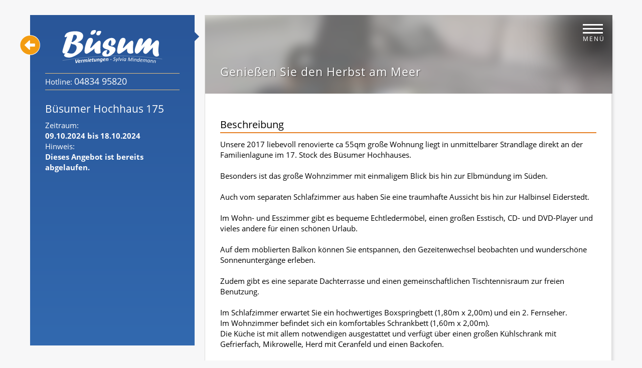

--- FILE ---
content_type: text/html; charset=UTF-8
request_url: https://www.buesum-ferienwohnungen.de/offer/angebot.547.html
body_size: 7583
content:
<!DOCTYPE html>
<html lang="de-DE">
<head>
<meta charset="UTF-8">
<title>Angebot für Ihren Urlaub - Lastminute/Spezialangebot - Sylvia Mindemann</title>
<base href="https://www.buesum-ferienwohnungen.de/">
<meta name="robots" content="index,follow">
<meta name="description" content="">
<meta name="generator" content="Nistech GmbH">
<meta http-equiv="X-UA-Compatible" content="IE=edge" />
<meta name="viewport" content="width=device-width, initial-scale=1, maximum-scale=1">
<style type="text/css">body,form,figure{margin:0;padding:0}img{border:0}header,footer,nav,section,aside,article,figure,figcaption{display:block}body{font-size:100.01%}select,input,textarea{font-size:99%}#container,.inside{position:relative}#main,#left,#right{float:left;position:relative}#main{width:100%}#left{margin-left:-100%}#right{margin-right:-100%}#footer{clear:both}#main .inside{min-height:1px}.ce_gallery>ul{margin:0;padding:0;overflow:hidden;list-style:none}.ce_gallery>ul li{float:left}.ce_gallery>ul li.col_first{clear:left}.float_left{float:left}.float_right{float:right}.block{overflow:hidden}.clear,#clear{height:.1px;font-size:.1px;line-height:.1px;clear:both}.invisible{border:0;clip:rect(0 0 0 0);height:1px;margin:-1px;overflow:hidden;padding:0;position:absolute;width:1px}.custom{display:block}#container:after,.custom:after{content:"";display:table;clear:both}body,div,h1,h2,h3,h4,h5,h6,p,blockquote,pre,code,ol,ul,li,dl,dt,dd,figure,table,th,td,form,fieldset,legend,input,textarea{margin:0;padding:0}table{border-spacing:0;border-collapse:collapse}caption,th,td{text-align:left;text-align:start;vertical-align:top}abbr,acronym{font-variant:normal;border-bottom:1px dotted #666;cursor:help}blockquote,q{quotes:none}fieldset,img{border:0}ul{list-style-type:none}sup{vertical-align:text-top}sub{vertical-align:text-bottom}del{text-decoration:line-through}ins{text-decoration:none}header,footer,nav,section,aside,article,figure,figcaption{display:block}body{font:12px/1 "Lucida Grande","Lucida Sans Unicode",Verdana,sans-serif;color:#000}input,button,textarea,select{font-family:inherit;font-size:99%;font-weight:inherit}pre,code{font-family:Monaco,monospace}h1,h2,h3,h4,h5,h6{font-size:100%;font-weight:400}h1{font-size:1.8333em}h2{font-size:1.6667em}h3{font-size:1.5em}h4{font-size:1.3333em}table{font-size:inherit}caption,th{font-weight:700}a{color:blue}h1,h2,h3,h4,h5,h6{margin-top:1em}h1,h2,h3,h4,h5,h6,p,pre,blockquote,table,ol,ul,form{margin-bottom:12px}*,*:after,*:before{-webkit-box-sizing:border-box;-moz-box-sizing:border-box;box-sizing:border-box}[class*='col-']>h1:first-child,[class*='col-']>h2:first-child,[class*='col-']>h3:first-child,[class*='col-']>h4:first-child,[class*='col-']>h5:first-child,[class*='col-']>h6:first-child,[class*='push-']>h1:first-child,[class*='push-']>h2:first-child,[class*='push-']>h3:first-child,[class*='push-']>h4:first-child,[class*='push-']>h5:first-child,[class*='push-']>h6:first-child{margin-top:0}[class*='col-'],[class*='push-']{float:left;margin-top:30px;padding-right:60px}.grid{width:100%;min-width:755px;max-width:1486px;overflow:hidden;margin:0 auto;padding-top:20;padding-right:0;padding-left:60px}.grid:after{clear:both;display:table;content:""}.push-right{float:right}.col-1-1,.col-12-12{width:100%;float:none}.col-2-3,.col-8-12{width:66.66%}.col-1-2,.col-6-12{width:50%}.col-1-3,.col-4-12{width:33.33%}.col-1-4,.col-3-12{width:25%}.col-1-5{width:20%}.col-1-6,.col-2-12{width:16.667%}.col-1-7{width:14.28%}.col-1-8{width:12.5%}.col-1-9{width:11.1%}.col-1-10{width:10%}.col-1-11{width:9.09%}.col-1-12{width:8.33%}.col-11-12{width:91.66%}.col-10-12{width:83.333%}.col-9-12{width:75%}.col-5-12{width:41.66%}.col-7-12{width:58.33%}@media handheld,only screen and (max-width:1023px){.grid{width:100%;min-width:0;margin-left:0;margin-right:0;padding-left:20px;padding-right:10px}[class*='col-'],[class*='push-']{width:100%;float:none;padding-left:0;padding-right:10px;margin-left:0!important}[class*='mobile-col-']{float:left;padding-left:0;padding-right:10px;padding-bottom:0;margin:0 0 10px 0}.mobile-col-1-1{width:100%}.mobile-col-2-3,.mobile-col-8-12{width:66.66%}.mobile-col-1-2,.mobile-col-6-12{width:50%}.mobile-col-1-3,.mobile-col-4-12{width:33.33%}.mobile-col-1-4,.mobile-col-3-12{width:25%}.mobile-col-1-5{width:20%}.mobile-col-1-6,.mobile-col-2-12{width:16.667%}.mobile-col-1-7{width:14.28%}.mobile-col-1-8{width:12.5%}.mobile-col-1-9{width:11.1%}.mobile-col-1-10{width:10%}.mobile-col-1-11{width:9.09%}.mobile-col-1-12{width:8.33%}.mobile-col-11-12{width:91.66%}.mobile-col-10-12{width:83.333%}.mobile-col-9-12{width:75%}.mobile-col-5-12{width:41.66%}.mobile-col-7-12{width:58.33%}.hide-on-mobile{display:none!important;width:0;height:0}}@media handheld,only screen and (max-width:467px){.grid{width:100%;min-width:0;margin-left:0;margin-right:0;padding-left:10px;padding-right:5px}[class*='col-'],[class*='push-']{width:100%;float:none;padding-left:0;padding-right:5px;margin-left:0!important}[class*='mobile-col-']{float:left;padding-left:0;padding-right:5px;padding-bottom:0;margin:0 0 10px 0}.mobile-col-1-1{width:100%}.mobile-col-2-3,.mobile-col-8-12{width:66.66%}.mobile-col-1-2,.mobile-col-6-12{width:50%}.mobile-col-1-3,.mobile-col-4-12{width:33.33%}.mobile-col-1-4,.mobile-col-3-12{width:25%}.mobile-col-1-5{width:20%}.mobile-col-1-6,.mobile-col-2-12{width:16.667%}.mobile-col-1-7{width:14.28%}.mobile-col-1-8{width:12.5%}.mobile-col-1-9{width:11.1%}.mobile-col-1-10{width:10%}.mobile-col-1-11{width:9.09%}.mobile-col-1-12{width:8.33%}.mobile-col-11-12{width:91.66%}.mobile-col-10-12{width:83.333%}.mobile-col-9-12{width:75%}.mobile-col-5-12{width:41.66%}.mobile-col-7-12{width:58.33%}.hide-on-mobile{display:none!important;width:0;height:0}}#main .inside{padding-bottom:30px}body.lpsh main .mod_article .grid{width:60%}body.lpus #container{top:-45px}body{background:#295699;font-family:'Open Sans',sans-serif;font-size:100%}html,body{height:100%}.lp header{height:250px}.lp .header_img .img-container{height:250px!important}</style>
<link rel="apple-touch-icon" sizes="180x180" href="share/apple-touch-icon.png">
<link rel="icon" type="image/png" sizes="32x32" href="share/favicon-32x32.png">
<link rel="icon" type="image/png" sizes="16x16" href="share/favicon-16x16.png">
<link rel="manifest" href="share/manifest.json">
<link rel="mask-icon" href="share/safari-pinned-tab.svg" color="#ffffff">
<meta name="theme-color" content="#ffffff">
<!--[if lt IE 9]><script src="assets/html5shiv/js/html5shiv-printshiv.min.js"></script><![endif]-->
<link rel="stylesheet" href="assets/css/swipe.min.css,glightbox.min.css,black-tie.min.css,fa.animate.css...-8187580c.css">
<script src="files/devexpress/jquery.min.js"></script>
<!-- Global site tag (gtag.js) - Google Analytics -->
<script type="text/javascript">var gaProperty='UA-34092432-1';var disableStr='ga-disable-'+gaProperty;if(document.cookie.indexOf(disableStr+'=true')>-1){window[disableStr]=!0}
function gaOptout(){document.cookie=disableStr+'=true; expires=Thu, 31 Dec 2099 23:59:59 UTC; path=/';window[disableStr]=!0;alert('Das Tracking durch Google Analytics wurde in Ihrem Browser für diese Website deaktiviert.')}</script>
<script async src="https://www.googletagmanager.com/gtag/js?id=UA-34092432-1"></script>
<script>window.dataLayer=window.dataLayer||[];function gtag(){dataLayer.push(arguments)}
gtag('js',new Date());gtag('config','UA-34092432-1',{'anonymize_ip':!0})</script>
</head>
<body id="top" class="mac chrome blink ch131 lp od">
<!-- indexer::stop
<div class="alertBox">
WICHTIGE MITTEILUNG! BIS ZUM 04.05.2020 IST IHR URLAUB IN BÜSUM VERBOTEN.<br>
<a href="&#123;&#123;link_url::113&#125;&#125;" class="alertLink" title="WICHTIGE MITTEILUNG">Klicken Sie hier, um weitere Informationen zu erfahren.</a>
</div>
indexer::continue -->
<!-- indexer::stop
<div class="alertBox">
Ab dem 18. Mai soll der Tourismus unter den geltenden Hygieneregeln wieder starten.<br>
<a href="&#123;&#123;link_url::113&#125;&#125;" class="alertLink" title="WICHTIGE MITTEILUNG">Klicken Sie hier, um weitere Informationen zu erfahren.</a>
</div>
indexer::continue -->
<!-- indexer::stop
<div class="alertBox">
<b>AB DEM 17. MAI EMPFANGEN WIR WIEDER GÄSTE</b></b><br>
<!--<a href="&#123;&#123;link_url::113&#125;&#125;" class="alertLink" title="WICHTIGE MITTEILUNG">Klicken Sie hier, um weitere Informationen zu erfahren.</a>
</div>
indexer::continue -->
<div id="wrapper">
<div id="container">
<main id="main">
<div class="inside">
<div class="mod_article block" id="article-14">
<div class="grid">
<!-- indexer::stop -->
<div class="mod_nistech_quallifewo_displayoffer">
<div class="mod_nistech_quallifewo_displayobject offerObject">
<div class="col-12-12">
<div class="ObjectDescription_small_left singleObject">
<a class="backLinkSD" href="" title="Zurück navigieren"><i class="fas fa-arrow-alt-circle-left"></i></a>
<a class="reNavLogo" href="https://www.buesum-ferienwohnungen.de/" title="Büsum Ferienwohnung Sylvia Mindemann"><img src="assets/images/b/logo_white_small-bf7c0eb6.svg"  width="200" height="66" alt="&quot;Büsum Ferienwohnung Logo&quot;"></a>
<div class="reNavTel">Hotline: <a class="hotlineResNav" href="tel:+49483495820" title="Buchungshotline">04834 95820</a></div>
<!--                <img src="assets/images/6/angebot_547_1-017758e3.jpg" alt="Foto vom Objekt Genie&szlig;en Sie den Herbst am Meer" />-->
<div class="noMobileInfo">
<h1>Büsumer Hochhaus 175</h1>
<span class="oZeitraum"><span>Zeitraum:</span><strong>09.10.2024 bis 18.10.2024</strong></span>
<span class="Disabled">Hinweis:</span>
<span class="Disabled"><strong>Dieses Angebot ist bereits abgelaufen.</strong></span>
</div>
</div>
<div class="DetaildataDescription">
<div class="objHeaderImg">
<h3>Genießen Sie den Herbst am Meer </h3>
<img src="assets/images/6/angebot_547_1-017758e3.jpg" alt="Foto vom Objekt Genie&szlig;en Sie den Herbst am Meer" />
<div class="burgerContainer">
<button class="c-hamburger c-hamburger--htx">
<span><!--Menü öffnen/schließen--></span>
<i>Menü</i>
</button>
<div class="shadow"></div>
</div>
<div class="fullScreenNav">
<a class="reNavLogo" href="https://www.buesum-ferienwohnungen.de/" title="Büsum Ferienwohnung Sylvia Mindemann"><img src="assets/images/3/logo_white_small-ad056b8b.svg"  width="158" height="52" alt="&quot;Büsum Ferienwohnung Logo&quot;"></a>
<div class="reNavTel">Hotline: <a class="hotlineResNav" href="tel:+49483495820" title="Buchungshotline">04834 95820</a></div>
<!-- indexer::stop -->
<nav class="mod_navigation resNav block" itemscope itemtype="http://schema.org/SiteNavigationElement">
<ul class="level_1">
<li class="home first"><a href="./" title="Ferienwohnungen und Ferienhäuser in Büsum" class="home first">Startseite</a></li>
<li class="submenu trail"><a href="search.html" title="Vermietungen" class="submenu trail" aria-haspopup="true">Vermietungen</a>
<ul class="level_2">
<li class="sibling first"><a href="buesum_lastminute.html" title="Angebote" class="sibling first">Angebote</a></li>
<li class="sibling"><a href="buesum_ferienwohnung.html" title="Ferienwohnungen in Büsum" class="sibling">Ferienwohnungen</a></li>
<li class="sibling"><a href="buesum_ferienhaus.html" title="Ferienhäuser in Büsum" class="sibling">Ferienhäuser</a></li>
<li class="search sibling"><a href="search.html" title="Unterkunft in Büsum suchen" class="search sibling">Unterkunft suchen</a></li>
<li class="sibling last"><a href="buesum_fahrradverleih.html" title="Fahrradverleih in Büsum" class="sibling last">Fahrradverleih</a></li>
</ul>
</li>
<li class="submenu"><a href="websitesearch.html" title="Informationen" class="submenu" aria-haspopup="true">Informationen</a>
<ul class="level_2">
<li class="first"><a href="buesuminfos.html" title="Informationen zu Büsum" class="first">Büsum</a></li>
<li><a href="buesum.html" title="Interessante Orte / Ausflugsziele rund um Büsum">Umgebung / Orte</a></li>
<li><a href="tagesfahrten.html" title="Ausflüge und Tagesfahrten in Büsum">Ausflüge / Tagesfahrten</a></li>
<li><a href="entertainment.html" title="Unterhaltung und Freizeitgestaltung">Unterhaltung</a></li>
<li><a href="buesum_sport.html" title="Sport- &amp; Freizeitgestaltung">Sport & Freizeit</a></li>
<li><a href="kunst-kultur.html" title="Kunst &amp; Kultur in Büsum">Kunst & Kultur</a></li>
<li><a href="kids.html" title="Büsum für Familien mit Kindern">Kinder / Familienurlaub</a></li>
<li><a href="restaurants.html" title="Bars und Restaurants in Büsum">Bars und Restaurants</a></li>
<li><a href="services.html" title="Dienstleistungen rund um Büsum">Dienstleistungen</a></li>
<li class="last"><a href="websitesearch.html" title="Ihre Informationssuche" class="last">Suchen</a></li>
</ul>
</li>
<li class="submenu last"><a href="aboutus.html" title="Büsum-Vermietungen" class="submenu last" aria-haspopup="true">Büsum-Vermietungen</a>
<ul class="level_2">
<li class="first"><a href="aboutus.html" title="Büsum Vermietungen - Wir über uns" class="first">Über uns</a></li>
<li><a href="kontakt.html" title="Kontakt">Kontakt</a></li>
<li><a href="b%C3%BCsum-vermietungen/%C3%B6ffnungszeiten.html" title="Öffnungszeiten">Öffnungszeiten</a></li>
<li><a href="impressum.html" title="Impressum">Impressum</a></li>
<li><a href="sitemap.html" title="Sitemap">Sitemap</a></li>
<li><a href="datenschutz.html" title="Datenschutzerklärung">Datenschutzerklärung</a></li>
<li class="last"><a href="agb.html" title="Vermittlungs- und Gastaufnahmebedingungen" class="last">AGB</a></li>
</ul>
</li>
</ul>
</nav>
<!-- indexer::continue -->
</div>
</div>
<div class="MobileInfo">
<h1>Büsumer Hochhaus 175</h1>
<span class="oZeitraum"><span>Zeitraum:</span><strong>09.10.2024 bis 18.10.2024</strong></span>
<span class="Disabled">Hinweis:</span>
<span class="Disabled"><strong>Dieses Angebot ist bereits abgelaufen.</strong></span>
</div>
<div class="descContainer">
<h4>Beschreibung</h4>
<p>Unsere 2017 liebevoll renovierte ca 55qm große Wohnung liegt in unmittelbarer Strandlage direkt an der Familienlagune im 17. Stock des Büsumer Hochhauses.<br/><br/>Besonders ist das große Wohnzimmer mit einmaligem Blick bis hin zur Elbmündung im Süden. <br/><br/>Auch vom separaten Schlafzimmer aus haben Sie eine traumhafte Aussicht bis hin zur Halbinsel Eiderstedt.<br/><br/>Im Wohn- und Esszimmer gibt es bequeme Echtledermöbel, einen großen Esstisch, CD- und DVD-Player und vieles andere für einen schönen Urlaub.<br/><br/>Auf dem möblierten Balkon können Sie entspannen, den Gezeitenwechsel beobachten und wunderschöne Sonnenuntergänge erleben. <br/><br/>Zudem gibt es eine separate Dachterrasse und einen gemeinschaftlichen Tischtennisraum zur freien Benutzung.<br/><br/>Im Schlafzimmer erwartet Sie ein hochwertiges Boxspringbett (1,80m x 2,00m) und ein 2. Fernseher. <br/>Im Wohnzimmer befindet sich ein komfortables Schrankbett (1,60m x 2,00m). <br/>Die Küche ist mit allem notwendigen ausgestattet und verfügt über einen großen Kühlschrank mit Gefrierfach, Mikrowelle, Herd mit Ceranfeld und einen Backofen.<br/><br/>Das Bad ist hell und freundlich mit einer Duschkabine, einem Waschtisch mit genügend Stauraum, WC und einer Waschmaschine.<br/><br/>Bitte haben Sie Verständnis dafür, dass dies eine Nichtraucherwohnung ist. <span style="font-weight:bold;">Die Saisonvermietung mit Haustier ist laut Hausordnung untersagt.<br/><br/></span>PKW stellplatz vorhanden.<br/><br/>Wir wünschen Ihnen einen schönen Urlaub!</p>
</div>
<div class="appImgContainer">
<h4>Bilder</h4>
<div class="appImagesContainer">
<figure class="image_container" style="padding-bottom: 5px; ">
<a title="Genie&szlig;en Sie den Herbst am Meer" href="assets/images/5/angebot_547_1-d4aab1e9.jpg" data-lightbox="lbOffer" >
<img src="assets/images/6/angebot_547_1-017758e3.jpg" alt="Foto vom Objekt Genie&szlig;en Sie den Herbst am Meer">
</a>
</figure>
<figure class="image_container" style="padding-bottom: 5px; ">
<a title="Genie&szlig;en Sie den Herbst am Meer" href="assets/images/4/angebot_547_10-fefe6a03.jpg" data-lightbox="lbOffer" >
<img src="assets/images/d/angebot_547_10-c08ea422.jpg" alt="Foto vom Objekt Genie&szlig;en Sie den Herbst am Meer">
</a>
</figure>
<figure class="image_container" style="padding-bottom: 5px; ">
<a title="Genie&szlig;en Sie den Herbst am Meer" href="files/qualli.life/images/offers/angebot_547_11.jpg" data-lightbox="lbOffer" >
<img src="assets/images/c/angebot_547_11-f544b7d4.jpg" alt="Foto vom Objekt Genie&szlig;en Sie den Herbst am Meer">
</a>
</figure>
<figure class="image_container" style="padding-bottom: 5px; ">
<a title="Genie&szlig;en Sie den Herbst am Meer" href="assets/images/a/angebot_547_12-d8e1d429.jpg" data-lightbox="lbOffer" >
<img src="assets/images/b/angebot_547_12-690e42b7.jpg" alt="Foto vom Objekt Genie&szlig;en Sie den Herbst am Meer">
</a>
</figure>
<figure class="image_container" style="padding-bottom: 5px; ">
<a title="Genie&szlig;en Sie den Herbst am Meer" href="files/qualli.life/images/offers/angebot_547_13.jpg" data-lightbox="lbOffer" >
<img src="assets/images/a/angebot_547_13-90e0ed48.jpg" alt="Foto vom Objekt Genie&szlig;en Sie den Herbst am Meer">
</a>
</figure>
<figure class="image_container" style="padding-bottom: 5px; ">
<a title="Genie&szlig;en Sie den Herbst am Meer" href="assets/images/2/angebot_547_14-f06bb83d.jpg" data-lightbox="lbOffer" >
<img src="assets/images/4/angebot_547_14-c7d0ecc4.jpg" alt="Foto vom Objekt Genie&szlig;en Sie den Herbst am Meer">
</a>
</figure>
<figure class="image_container" style="padding-bottom: 5px; ">
<a title="Genie&szlig;en Sie den Herbst am Meer" href="files/qualli.life/images/offers/angebot_547_15.jpg" data-lightbox="lbOffer" >
<img src="assets/images/a/angebot_547_15-16651a20.jpg" alt="Foto vom Objekt Genie&szlig;en Sie den Herbst am Meer">
</a>
</figure>
<figure class="image_container" style="padding-bottom: 5px; ">
<a title="Genie&szlig;en Sie den Herbst am Meer" href="files/qualli.life/images/offers/angebot_547_2.jpg" data-lightbox="lbOffer" >
<img src="assets/images/9/angebot_547_2-f4b0cb83.jpg" alt="Foto vom Objekt Genie&szlig;en Sie den Herbst am Meer">
</a>
</figure>
<figure class="image_container" style="padding-bottom: 5px; ">
<a title="Genie&szlig;en Sie den Herbst am Meer" href="assets/images/2/angebot_547_3-f6a15e59.jpg" data-lightbox="lbOffer" >
<img src="assets/images/6/angebot_547_3-ee5a186f.jpg" alt="Foto vom Objekt Genie&szlig;en Sie den Herbst am Meer">
</a>
</figure>
<figure class="image_container" style="padding-bottom: 5px; ">
<a title="Genie&szlig;en Sie den Herbst am Meer" href="files/qualli.life/images/offers/angebot_547_4.jpg" data-lightbox="lbOffer" >
<img src="assets/images/f/angebot_547_4-27f269ad.jpg" alt="Foto vom Objekt Genie&szlig;en Sie den Herbst am Meer">
</a>
</figure>
<figure class="image_container" style="padding-bottom: 5px; ">
<a title="Genie&szlig;en Sie den Herbst am Meer" href="files/qualli.life/images/offers/angebot_547_5.jpg" data-lightbox="lbOffer" >
<img src="assets/images/5/angebot_547_5-33c7e684.jpg" alt="Foto vom Objekt Genie&szlig;en Sie den Herbst am Meer">
</a>
</figure>
<figure class="image_container" style="padding-bottom: 5px; ">
<a title="Genie&szlig;en Sie den Herbst am Meer" href="assets/images/3/angebot_547_6-c673e25f.jpg" data-lightbox="lbOffer" >
<img src="assets/images/9/angebot_547_6-af3a6c64.jpg" alt="Foto vom Objekt Genie&szlig;en Sie den Herbst am Meer">
</a>
</figure>
<figure class="image_container" style="padding-bottom: 5px; ">
<a title="Genie&szlig;en Sie den Herbst am Meer" href="assets/images/8/angebot_547_7-2eed3525.jpg" data-lightbox="lbOffer" >
<img src="assets/images/8/angebot_547_7-4ba45395.jpg" alt="Foto vom Objekt Genie&szlig;en Sie den Herbst am Meer">
</a>
</figure>
<figure class="image_container" style="padding-bottom: 5px; ">
<a title="Genie&szlig;en Sie den Herbst am Meer" href="assets/images/d/angebot_547_8-c0bcc26c.jpg" data-lightbox="lbOffer" >
<img src="assets/images/b/angebot_547_8-738cca24.jpg" alt="Foto vom Objekt Genie&szlig;en Sie den Herbst am Meer">
</a>
</figure>
<figure class="image_container" style="padding-bottom: 5px; ">
<a title="Genie&szlig;en Sie den Herbst am Meer" href="assets/images/b/angebot_547_9-cb3c5bbb.jpg" data-lightbox="lbOffer" >
<img src="assets/images/b/angebot_547_9-1ea1fec4.jpg" alt="Foto vom Objekt Genie&szlig;en Sie den Herbst am Meer">
</a>
</figure>
</div>
</div>
</div>
</div>
</div>
<!-- indexer::continue -->
</div>
</div>
</div>
</main>
</div>
</div>
<link rel="stylesheet" href="assets/colorbox/css/colorbox.min.css">
<link rel="stylesheet" href="./files/fa/css/fontawesome-pro-light.css">
<link rel="stylesheet" href="./files/fa/css/fontawesome-pro-solid.css">
<link rel="stylesheet" href="./files/fa/css/fontawesome-pro-regular.css">
<link rel="stylesheet" href="./files/fa/css/fontawesome-pro-core.css">
<!-- Cookie Banner Start-->
<link rel="stylesheet" type="text/css" href="https://www.nistech.de/files/cookie_banner/cookieconsent.min.css" />
<script src="https://www.nistech.de/files/cookie_banner/cookieconsent.min.js"></script>
<script>window.addEventListener("load",function(){window.cookieconsent.initialise({"palette":{"popup":{"background":"#64386b","text":"#ffcdfd"},"button":{"background":"#f8a8ff","text":"#3f0045"}},"type":"opt-in","content":{"message":"Auf unserer Website möchten wir Tracking-Cookies (Google Analytics) verwenden, um anonyme Nutzungsstatistiken zu erfassen und damit unsere Dienstleistungen zu optimieren. Wir schalten keine personalisierte Werbung. Die Nutzung unserer Website ist auch uneingeschränkt ohne diese Cookies möglich.","dismiss":"Meldung ausblenden","allow":"Cookies aktivieren","link":"Unsere Datenschutzrichtlinie","href":"https://www.buesum-ferienwohnungen.de/datenschutz.html"},onInitialise:function(status){var type=this.options.type;var didConsent=this.hasConsented();if(type=='opt-in'&&didConsent){cookiesAccepted()}
if(type=='opt-out'&&!didConsent){cookiesDeclined()}},onStatusChange:function(status,chosenBefore){var type=this.options.type;var didConsent=this.hasConsented();if(type=='opt-in'&&didConsent){cookiesAccepted()}
if(type=='opt-out'&&!didConsent){cookiesDeclined()}},onRevokeChoice:function(){var type=this.options.type;if(type=='opt-in'){cookiesDeclined()}
if(type=='opt-out'){cookiesAccepted()}}})});function cookiesAccepted(){}
function cookiesDeclined(){gaOptout()}
var gaProperty='UA-34092432-1';var disableStr='ga-disable-'+gaProperty;if(document.cookie.indexOf(disableStr+'=true')>-1){window[disableStr]=!0};function gaOptout(){document.cookie=disableStr+'=true; expires=Thu, 31 Dec 2099 23:59:59 UTC; path=/';window[disableStr]=!0}</script>
<!-- Cookie Banner End -->
<script src="assets/swipe/js/swipe.min.js?v=2.2.2"></script>
<script>(function(){var e=document.querySelectorAll('.content-slider, .slider-control'),c,i;for(i=0;i<e.length;i+=2){c=e[i].getAttribute('data-config').split(',');new Swipe(e[i],{'auto':parseInt(c[0]),'speed':parseInt(c[1]),'startSlide':parseInt(c[2]),'continuous':parseInt(c[3]),'menu':e[i+1]})}})()</script>
<script src="bundles/contaoglightbox/js/glightbox.min.js?v=8ee6b04e"></script><script>(function(){'use strict';document.querySelectorAll('a[data-lightbox]').forEach((element)=>{if(!!element.dataset.lightbox){element.setAttribute('data-gallery',element.dataset.lightbox)}else{element.setAttribute('data-gallery',crypto.randomUUID())}});GLightbox({selector:'a[data-lightbox]'})})()</script>
<script src="files/datepicker/datepicker.js"></script>
<script type="text/javascript">function ObjectDescription_width(){var ObjectDescription=$(".ObjectDescription_small_left");var MaxWidth=$(".mod_nistech_quallifewo_displayobject .col-12-12").width();var RightContentWidth=$(".mod_nistech_quallifewo_displayobject .DetaildataDescription").outerWidth();var ObjectDescriptionWidth=(MaxWidth-RightContentWidth-20);if(($("#main").outerWidth()+17)>767){ObjectDescription.css("width",ObjectDescriptionWidth)}else{ObjectDescription.css("width","inherit")}}
$(window).scroll(function(){setHeightsFunctions()});$(window).resize(function(){setHeightsFunctions();ObjectDescription_width();jumpToAppContainerHeight()});$(document).ready(function(){setHeightsFunctions();ObjectDescription_width();jumpToAppContainerHeight();$(".merkmale img").each(function(){var title=$(this).attr("alt");$(this).attr("title",title)});var fullScreenNav=$('.fullScreenNav');var fullScreenNavToggler=$('.c-hamburger');var fullScreenNavTogglerText=$('.c-hamburger i');var fullScreenNavTogglerTextShadow=$('.mod_nistech_quallifewo_displayobject .burgerContainer .shadow');fullScreenNavToggler.click(function(){if(fullScreenNavToggler.hasClass("is-active")){$('body').css("overflow","hidden");fullScreenNav.css({visibility:"visible",opacity:1});fullScreenNavTogglerText.css("opacity",0)
fullScreenNavTogglerTextShadow.css("opacity",0)}else{$('body').css("overflow","inherit");fullScreenNav.css({visibility:"hidden",opacity:0});fullScreenNavTogglerText.css("opacity",1)
fullScreenNavTogglerTextShadow.css("opacity",0.6)}});$("a.search, strong.search").prepend("<i class='fa fa-search'></i>");Datepicker.language.de={days:["Sonntag","Montag","Dienstag","Mittwoch","Donnerstag","Freitag","Samstag"],daysShort:["Son","Mon","Die","Mit","Don","Fre","Sam"],daysMin:["So","Mo","Di","Mi","Do","Fr","Sa"],months:["Januar","Februar","März","April","Mai","Juni","Juli","August","September","Oktober","November","Dezember"],monthsShort:["Jan","Feb","Mär","Apr","Mai","Jun","Jul","Aug","Sep","Okt","Nov","Dez"],today:"Heute",clear:"Entfernen",dateFormat:"dd.mm.yyyy",firstDay:1};$("#ctrl_DateFrom, #ctrl_DateTo").datepicker({language:"de"});$("#ctrl_DateFrom").attr("placeholder","Anreise");$("#ctrl_DateTo").attr("placeholder","Abreise")})
function setHeightsFunctions(){var searchHeight=$("header .mod_nistech_quallifewo_smallsearch form").outerHeight();$(".lastMinuteArea").css("padding-top",(searchHeight-100));var descContainerHeight=$(".descContainer").outerHeight();$("#map").css("height",descContainerHeight);if(($("#main").outerWidth()+17)>767){$(".ObjectDescription_small_left").css("height",($(window).outerHeight()-60))}else{$(".ObjectDescription_small_left").css("height","inherit")}
if(($("#main").outerWidth()+17)>467){$(".objHeaderImg").css("width",$(".mod_nistech_quallifewo_displayobject .DetaildataDescription").outerWidth())}else{$(".objHeaderImg").css("width",($(".mod_nistech_quallifewo_displayobject .DetaildataDescription").outerWidth()+30))}
if(($("#main").outerWidth()+17)>767){$(".objHeaderImg").css("height",($(".objHeaderImg h3").outerHeight()+130))}else if(($("#main").outerWidth()+17)>467){$(".objHeaderImg").css("height",($(".objHeaderImg h3").outerHeight()+55))}else{$(".objHeaderImg").css("height",($(".objHeaderImg h3").outerHeight()+75))}
var appHeadWidth=$(".mod_nistech_quallifewo_displayobject .Appartements .appHead").outerWidth();$(".mod_nistech_quallifewo_displayobject .Appartements .appHead").each(function(){var appMerkmaleWidth=$(this).find(".appMerkmale").outerWidth();var ActionsWidth=$(this).find(".Actions").outerWidth();if(appHeadWidth<(appMerkmaleWidth+ActionsWidth+10)){$(this).find(".appMerkmale, .Actions").addClass("appHeadToSamll");$(this).find(".ActionsSpacer").css("display","block")}else{$(this).find(".appMerkmale, .Actions").removeClass("appHeadToSamll");$(this).find(".ActionsSpacer").css("display","none")}})};function jumpToAppContainerHeight(){var jumpToAppContainerHeight=$(".ObjectDescription_small_left").outerHeight(!0)-$(".reNavTel").outerHeight(!0)-$(".Masterdata").outerHeight(!0)-$(".reNavLogo").outerHeight(!0)-60;$(".scrollLinksContainer").css("height",jumpToAppContainerHeight)}(function(){var toggles=document.querySelectorAll(".c-hamburger");for(var i=toggles.length-1;i>=0;i--){var toggle=toggles[i];toggleHandler(toggle)};function toggleHandler(toggle){toggle.addEventListener("click",function(e){e.preventDefault();(this.classList.contains("is-active")===!0)?this.classList.remove("is-active"):this.classList.add("is-active")})}})()</script>
</body>
</html>

--- FILE ---
content_type: text/css
request_url: https://www.buesum-ferienwohnungen.de/assets/css/swipe.min.css,glightbox.min.css,black-tie.min.css,fa.animate.css...-8187580c.css
body_size: 22186
content:
.content-slider{overflow:hidden;visibility:hidden;position:relative}.slider-wrapper{overflow:hidden;position:relative}.slider-wrapper>*{float:left;width:100%;position:relative}.slider-control{height:30px;position:relative}.slider-control a,.slider-control .slider-menu{position:absolute;top:9px;display:inline-block}.slider-control .slider-prev{left:0}.slider-control .slider-next{right:0}.slider-control .slider-menu{top:0;width:50%;left:50%;margin-left:-25%;font-size:27px;text-align:center}.slider-control .slider-menu b{color:#bbb;cursor:pointer}.slider-control .slider-menu b.active{color:#666}
.glightbox-container{width:100%;height:100%;position:fixed;top:0;left:0;z-index:999999!important;overflow:hidden;-ms-touch-action:none;touch-action:none;-webkit-text-size-adjust:100%;-moz-text-size-adjust:100%;-ms-text-size-adjust:100%;text-size-adjust:100%;-webkit-backface-visibility:hidden;backface-visibility:hidden;outline:0;overflow:hidden}.glightbox-container.inactive{display:none}.glightbox-container .gcontainer{position:relative;width:100%;height:100%;z-index:9999;overflow:hidden}.glightbox-container .gslider{-webkit-transition:-webkit-transform .4s ease;transition:-webkit-transform .4s ease;transition:transform .4s ease;transition:transform .4s ease,-webkit-transform .4s ease;height:100%;left:0;top:0;width:100%;position:relative;overflow:hidden;display:-webkit-box!important;display:-ms-flexbox!important;display:flex!important;-webkit-box-pack:center;-ms-flex-pack:center;justify-content:center;-webkit-box-align:center;-ms-flex-align:center;align-items:center;-webkit-transform:translate3d(0,0,0);transform:translate3d(0,0,0)}.glightbox-container .gslide{width:100%;position:absolute;opacity:1;-webkit-user-select:none;-moz-user-select:none;-ms-user-select:none;user-select:none;display:-webkit-box;display:-ms-flexbox;display:flex;-webkit-box-align:center;-ms-flex-align:center;align-items:center;-webkit-box-pack:center;-ms-flex-pack:center;justify-content:center;opacity:0}.glightbox-container .gslide.current{opacity:1;z-index:99999;position:relative}.glightbox-container .gslide.prev{opacity:1;z-index:9999}.glightbox-container .gslide-inner-content{width:100%}.glightbox-container .ginner-container{position:relative;width:100%;display:-webkit-box;display:-ms-flexbox;display:flex;-webkit-box-pack:center;-ms-flex-pack:center;justify-content:center;-webkit-box-orient:vertical;-webkit-box-direction:normal;-ms-flex-direction:column;flex-direction:column;max-width:100%;margin:auto;height:100vh}.glightbox-container .ginner-container.gvideo-container{width:100%}.glightbox-container .ginner-container.desc-bottom,.glightbox-container .ginner-container.desc-top{-webkit-box-orient:vertical;-webkit-box-direction:normal;-ms-flex-direction:column;flex-direction:column}.glightbox-container .ginner-container.desc-left,.glightbox-container .ginner-container.desc-right{max-width:100%!important}.gslide iframe,.gslide video{outline:0!important;border:none;min-height:165px;-webkit-overflow-scrolling:touch;-ms-touch-action:auto;touch-action:auto}.gslide:not(.current){pointer-events:none}.gslide-image{-webkit-box-align:center;-ms-flex-align:center;align-items:center}.gslide-image img{max-height:100vh;display:block;padding:0;float:none;outline:0;border:none;-webkit-user-select:none;-moz-user-select:none;-ms-user-select:none;user-select:none;max-width:100vw;width:auto;height:auto;-o-object-fit:cover;object-fit:cover;-ms-touch-action:none;touch-action:none;margin:auto;min-width:200px}.desc-bottom .gslide-image img,.desc-top .gslide-image img{width:auto}.desc-left .gslide-image img,.desc-right .gslide-image img{width:auto;max-width:100%}.gslide-image img.zoomable{position:relative}.gslide-image img.dragging{cursor:-webkit-grabbing!important;cursor:grabbing!important;-webkit-transition:none;transition:none}.gslide-video{position:relative;max-width:100vh;width:100%!important}.gslide-video .gvideo-wrapper{width:100%;margin:auto}.gslide-video::before{content:'';display:block;position:absolute;width:100%;height:100%;background:rgba(255,0,0,.34);display:none}.gslide-video.playing::before{display:none}.gslide-video.fullscreen{max-width:100%!important;min-width:100%;height:75vh}.gslide-video.fullscreen video{max-width:100%!important;width:100%!important}.gslide-inline{background:#fff;text-align:left;max-height:calc(100vh - 40px);overflow:auto;max-width:100%}.gslide-inline .ginlined-content{padding:20px;width:100%}.gslide-inline .dragging{cursor:-webkit-grabbing!important;cursor:grabbing!important;-webkit-transition:none;transition:none}.ginlined-content{overflow:auto;display:block!important;opacity:1}.gslide-external{display:-webkit-box;display:-ms-flexbox;display:flex;width:100%;min-width:100%;background:#fff;padding:0;overflow:auto;max-height:75vh;height:100%}.gslide-media{display:-webkit-box;display:-ms-flexbox;display:flex;width:auto}.zoomed .gslide-media{-webkit-box-shadow:none!important;box-shadow:none!important}.desc-bottom .gslide-media,.desc-top .gslide-media{margin:0 auto;-webkit-box-orient:vertical;-webkit-box-direction:normal;-ms-flex-direction:column;flex-direction:column}.gslide-description{position:relative;-webkit-box-flex:1;-ms-flex:1 0 100%;flex:1 0 100%}.gslide-description.description-left,.gslide-description.description-right{max-width:100%}.gslide-description.description-bottom,.gslide-description.description-top{margin:0 auto;width:100%}.gslide-description p{margin-bottom:12px}.gslide-description p:last-child{margin-bottom:0}.zoomed .gslide-description{display:none}.glightbox-button-hidden{display:none}.glightbox-mobile .glightbox-container .gslide-description{height:auto!important;width:100%;background:0 0;position:absolute;bottom:0;padding:19px 11px;max-width:100vw!important;-webkit-box-ordinal-group:3!important;-ms-flex-order:2!important;order:2!important;max-height:78vh;overflow:auto!important;background:-webkit-gradient(linear,left top,left bottom,from(rgba(0,0,0,0)),to(rgba(0,0,0,.75)));background:linear-gradient(to bottom,rgba(0,0,0,0) 0,rgba(0,0,0,.75) 100%);-webkit-transition:opacity .3s linear;transition:opacity .3s linear;padding-bottom:50px}.glightbox-mobile .glightbox-container .gslide-title{color:#fff;font-size:1em}.glightbox-mobile .glightbox-container .gslide-desc{color:#a1a1a1}.glightbox-mobile .glightbox-container .gslide-desc a{color:#fff;font-weight:700}.glightbox-mobile .glightbox-container .gslide-desc *{color:inherit}.glightbox-mobile .glightbox-container .gslide-desc string{color:#fff}.glightbox-mobile .glightbox-container .gslide-desc .desc-more{color:#fff;opacity:.4}.gdesc-open .gslide-media{-webkit-transition:opacity .5s ease;transition:opacity .5s ease;opacity:.4}.gdesc-open .gdesc-inner{padding-bottom:30px}.gdesc-closed .gslide-media{-webkit-transition:opacity .5s ease;transition:opacity .5s ease;opacity:1}.greset{-webkit-transition:all .3s ease;transition:all .3s ease}.gabsolute{position:absolute}.grelative{position:relative}.glightbox-desc{display:none!important}.glightbox-open{overflow:hidden}.gloader{height:25px;width:25px;-webkit-animation:lightboxLoader .8s infinite linear;animation:lightboxLoader .8s infinite linear;border:2px solid #fff;border-right-color:transparent;border-radius:50%;position:absolute;display:block;z-index:9999;left:0;right:0;margin:0 auto;top:47%}.goverlay{width:100%;height:calc(100vh + 1px);position:fixed;top:-1px;left:0;background:#000;will-change:opacity}.glightbox-mobile .goverlay{background:#000}.gclose,.gnext,.gprev{z-index:99999;cursor:pointer;width:26px;height:44px;border:none;display:-webkit-box;display:-ms-flexbox;display:flex;-webkit-box-pack:center;-ms-flex-pack:center;justify-content:center;-webkit-box-align:center;-ms-flex-align:center;align-items:center;-webkit-box-orient:vertical;-webkit-box-direction:normal;-ms-flex-direction:column;flex-direction:column}.gclose svg,.gnext svg,.gprev svg{display:block;width:25px;height:auto;margin:0;padding:0}.gclose.disabled,.gnext.disabled,.gprev.disabled{opacity:.1}.gclose .garrow,.gnext .garrow,.gprev .garrow{stroke:#fff}.gbtn.focused{outline:2px solid #0f3d81}iframe.wait-autoplay{opacity:0}.glightbox-closing .gclose,.glightbox-closing .gnext,.glightbox-closing .gprev{opacity:0!important}.glightbox-clean .gslide-description{background:#fff}.glightbox-clean .gdesc-inner{padding:22px 20px}.glightbox-clean .gslide-title{font-size:1em;font-weight:400;font-family:arial;color:#000;margin-bottom:19px;line-height:1.4em}.glightbox-clean .gslide-desc{font-size:.86em;margin-bottom:0;font-family:arial;line-height:1.4em}.glightbox-clean .gslide-video{background:#000}.glightbox-clean .gclose,.glightbox-clean .gnext,.glightbox-clean .gprev{background-color:rgba(0,0,0,.75);border-radius:4px}.glightbox-clean .gclose path,.glightbox-clean .gnext path,.glightbox-clean .gprev path{fill:#fff}.glightbox-clean .gprev{position:absolute;top:-100%;left:30px;width:40px;height:50px}.glightbox-clean .gnext{position:absolute;top:-100%;right:30px;width:40px;height:50px}.glightbox-clean .gclose{width:35px;height:35px;top:15px;right:10px;position:absolute}.glightbox-clean .gclose svg{width:18px;height:auto}.glightbox-clean .gclose:hover{opacity:1}.gfadeIn{-webkit-animation:gfadeIn .5s ease;animation:gfadeIn .5s ease}.gfadeOut{-webkit-animation:gfadeOut .5s ease;animation:gfadeOut .5s ease}.gslideOutLeft{-webkit-animation:gslideOutLeft .3s ease;animation:gslideOutLeft .3s ease}.gslideInLeft{-webkit-animation:gslideInLeft .3s ease;animation:gslideInLeft .3s ease}.gslideOutRight{-webkit-animation:gslideOutRight .3s ease;animation:gslideOutRight .3s ease}.gslideInRight{-webkit-animation:gslideInRight .3s ease;animation:gslideInRight .3s ease}.gzoomIn{-webkit-animation:gzoomIn .5s ease;animation:gzoomIn .5s ease}.gzoomOut{-webkit-animation:gzoomOut .5s ease;animation:gzoomOut .5s ease}@-webkit-keyframes lightboxLoader{0%{-webkit-transform:rotate(0);transform:rotate(0)}100%{-webkit-transform:rotate(360deg);transform:rotate(360deg)}}@keyframes lightboxLoader{0%{-webkit-transform:rotate(0);transform:rotate(0)}100%{-webkit-transform:rotate(360deg);transform:rotate(360deg)}}@-webkit-keyframes gfadeIn{from{opacity:0}to{opacity:1}}@keyframes gfadeIn{from{opacity:0}to{opacity:1}}@-webkit-keyframes gfadeOut{from{opacity:1}to{opacity:0}}@keyframes gfadeOut{from{opacity:1}to{opacity:0}}@-webkit-keyframes gslideInLeft{from{opacity:0;-webkit-transform:translate3d(-60%,0,0);transform:translate3d(-60%,0,0)}to{visibility:visible;-webkit-transform:translate3d(0,0,0);transform:translate3d(0,0,0);opacity:1}}@keyframes gslideInLeft{from{opacity:0;-webkit-transform:translate3d(-60%,0,0);transform:translate3d(-60%,0,0)}to{visibility:visible;-webkit-transform:translate3d(0,0,0);transform:translate3d(0,0,0);opacity:1}}@-webkit-keyframes gslideOutLeft{from{opacity:1;visibility:visible;-webkit-transform:translate3d(0,0,0);transform:translate3d(0,0,0)}to{-webkit-transform:translate3d(-60%,0,0);transform:translate3d(-60%,0,0);opacity:0;visibility:hidden}}@keyframes gslideOutLeft{from{opacity:1;visibility:visible;-webkit-transform:translate3d(0,0,0);transform:translate3d(0,0,0)}to{-webkit-transform:translate3d(-60%,0,0);transform:translate3d(-60%,0,0);opacity:0;visibility:hidden}}@-webkit-keyframes gslideInRight{from{opacity:0;visibility:visible;-webkit-transform:translate3d(60%,0,0);transform:translate3d(60%,0,0)}to{-webkit-transform:translate3d(0,0,0);transform:translate3d(0,0,0);opacity:1}}@keyframes gslideInRight{from{opacity:0;visibility:visible;-webkit-transform:translate3d(60%,0,0);transform:translate3d(60%,0,0)}to{-webkit-transform:translate3d(0,0,0);transform:translate3d(0,0,0);opacity:1}}@-webkit-keyframes gslideOutRight{from{opacity:1;visibility:visible;-webkit-transform:translate3d(0,0,0);transform:translate3d(0,0,0)}to{-webkit-transform:translate3d(60%,0,0);transform:translate3d(60%,0,0);opacity:0}}@keyframes gslideOutRight{from{opacity:1;visibility:visible;-webkit-transform:translate3d(0,0,0);transform:translate3d(0,0,0)}to{-webkit-transform:translate3d(60%,0,0);transform:translate3d(60%,0,0);opacity:0}}@-webkit-keyframes gzoomIn{from{opacity:0;-webkit-transform:scale3d(.3,.3,.3);transform:scale3d(.3,.3,.3)}to{opacity:1}}@keyframes gzoomIn{from{opacity:0;-webkit-transform:scale3d(.3,.3,.3);transform:scale3d(.3,.3,.3)}to{opacity:1}}@-webkit-keyframes gzoomOut{from{opacity:1}50%{opacity:0;-webkit-transform:scale3d(.3,.3,.3);transform:scale3d(.3,.3,.3)}to{opacity:0}}@keyframes gzoomOut{from{opacity:1}50%{opacity:0;-webkit-transform:scale3d(.3,.3,.3);transform:scale3d(.3,.3,.3)}to{opacity:0}}@media (min-width:769px){.glightbox-container .ginner-container{width:auto;height:auto;-webkit-box-orient:horizontal;-webkit-box-direction:normal;-ms-flex-direction:row;flex-direction:row}.glightbox-container .ginner-container.desc-top .gslide-description{-webkit-box-ordinal-group:1;-ms-flex-order:0;order:0}.glightbox-container .ginner-container.desc-top .gslide-image,.glightbox-container .ginner-container.desc-top .gslide-image img{-webkit-box-ordinal-group:2;-ms-flex-order:1;order:1}.glightbox-container .ginner-container.desc-left .gslide-description{-webkit-box-ordinal-group:1;-ms-flex-order:0;order:0}.glightbox-container .ginner-container.desc-left .gslide-image{-webkit-box-ordinal-group:2;-ms-flex-order:1;order:1}.gslide-image img{max-height:97vh;max-width:100%}.gslide-image img.zoomable{cursor:-webkit-zoom-in;cursor:zoom-in}.zoomed .gslide-image img.zoomable{cursor:-webkit-grab;cursor:grab}.gslide-inline{max-height:95vh}.gslide-external{max-height:100vh}.gslide-description.description-left,.gslide-description.description-right{max-width:275px}.glightbox-open{height:auto}.goverlay{background:rgba(0,0,0,.92)}.glightbox-clean .gslide-media{-webkit-box-shadow:1px 2px 9px 0 rgba(0,0,0,.65);box-shadow:1px 2px 9px 0 rgba(0,0,0,.65)}.glightbox-clean .description-left .gdesc-inner,.glightbox-clean .description-right .gdesc-inner{position:absolute;height:100%;overflow-y:auto}.glightbox-clean .gclose,.glightbox-clean .gnext,.glightbox-clean .gprev{background-color:rgba(0,0,0,.32)}.glightbox-clean .gclose:hover,.glightbox-clean .gnext:hover,.glightbox-clean .gprev:hover{background-color:rgba(0,0,0,.7)}.glightbox-clean .gprev{top:45%}.glightbox-clean .gnext{top:45%}}@media (min-width:992px){.glightbox-clean .gclose{opacity:.7;right:20px}}@media screen and (max-height:420px){.goverlay{background:#000}}
@font-face {
    font-family: 'Black Tie';
          src: url('../../files/fonts/BlackTie-Light-webfont.eot?v=1.0.0');
          src: url('../../files/fonts/BlackTie-Light-webfont.eot?#iefix&v=1.0.0') format('embedded-opentype'), url('../../files/fonts/BlackTie-Light-webfont.woff2?v=1.0.0') format('woff2'), url('../../files/fonts/BlackTie-Light-webfont.woff?v=1.0.0') format('woff'), url('../../files/fonts/BlackTie-Light-webfont.ttf?v=1.0.0') format('truetype'), url('../../files/fonts/BlackTie-Light-webfont.svg?v=1.0.0#black_tielight') format('svg');
          font-weight: 200;
          font-style: normal;
}
@font-face {
    font-family: 'Font Awesome Brands';
          src: url('../../files/fonts/FontAwesomeBrands-Regular-webfont.eot?v=1.0.0');
          src: url('../../files/fonts/FontAwesomeBrands-Regular-webfont.eot?#iefix&v=1.0.0') format('embedded-opentype'), url('../../files/fonts/FontAwesomeBrands-Regular-webfont.woff2?v=1.0.0') format('woff2'), url('../../files/fonts/FontAwesomeBrands-Regular-webfont.woff?v=1.0.0') format('woff'), url('../../files/fonts/FontAwesomeBrands-Regular-webfont.ttf?v=1.0.0') format('truetype'), url('../../files/fonts/FontAwesomeBrands-Regular-webfont.svg?v=1.0.0#font_awesome_brandsregular') format('svg');
          font-weight: normal;
          font-style: normal;
}
.bts,
.btb,
.btr,
.btl,
.fab {
    display:inline-block;
    vertical-align:-14.28571429%;
    font: normal normal normal 14px/1 "
    Black Tie"
    font-size: inherit;
    text-rendering: auto;
    -webkit-font-smoothing: antialiased;
    -moz-osx-font-smoothing: grayscale;
    transform: translate(0, 0);
}
.bts {
    font-weight: 900;
}
.btb {
    font-weight: 700;
}
.btl {
    font-weight: 200;
}
.fab {
    font-family:"Font Awesome Brands";
}

/* makes the font 25% smaller relative to the icon container */
.bt-sm {
    vertical-align:baseline;
    font-size:.7em;
}

/* makes the font 33% larger relative to the icon container */
.bt-lg {
    font-size:1.33333333em;
    line-height:.75em;
}
.bt-2x {
    font-size:2em;
}
.bt-3x {
    font-size:3em;
}
.bt-4x {
    font-size:4em;
}
.bt-5x {
    font-size:5em;
}
.bt-lg,
.bt-2x,
.bt-3x,
.bt-4x,
.bt-5x {
    vertical-align:-30%;
}
.bt-fw {
    width:1.28571429em;
    text-align:center;
}
.bt-ul {
    margin-left:2.14285714em;
    padding-left:0;
    list-style-type:none;
}
.bt-ul > li {
    position:relative;
}
.bt-li {
    width:2.14285714em;
    left:-2.14285714em;
    position:absolute;
    text-align:center;
    top: 0.14285714em;
}
.bt-li.bt-lg {
    left:-2em;
}
.bt-border {
    padding:.2em;
    border-style:.08em;
    border-color:#eee;
    border-radius:.1em;
    behavior:url('assets/css3pie/1.0.0/PIE.htc');
}
.pull-right {
    float:right;
}
.pull-left {
    float:left;
}
.bts.pull-left,
.btb.pull-left,
.btr.pull-left,
.btl.pull-left,
.fab.pull-left {
    margin-right:.3em;
}
.bts.pull-right,
.btb.pull-right,
.btr.pull-right,
.btl.pull-right,
.fab.pull-right {
    margin-left:.3em;
}
.bt-spin {
    -webkit-animation: bt-spin 2s infinite linear;
    animation: bt-spin 2s infinite linear;
}
.bt-pulse {
    -webkit-animation: bt-spin 1s infinite steps(8);
    animation: bt-spin 1s infinite steps(8);
}
@-webkit-keyframes bt-spin {
    0% {
            -webkit-transform: rotate(0deg);
            transform: rotate(0deg);
          }
          100% {
            -webkit-transform: rotate(359deg);
            transform: rotate(359deg);
          }
}
@keyframes bt-spin {
    0% {
            -webkit-transform: rotate(0deg);
            transform: rotate(0deg);
          }
          100% {
            -webkit-transform: rotate(359deg);
            transform: rotate(359deg);
          }
}
.bt-rotate-90 {
    filter: progid:DXImageTransform.Microsoft.BasicImage(rotation=1);
    -webkit-transform: rotate(90deg);
    -ms-transform: rotate(90deg);
    transform: rotate(90deg);
}
.bt-rotate-180 {
    filter: progid:DXImageTransform.Microsoft.BasicImage(rotation=2);
    -webkit-transform: rotate(180deg);
    -ms-transform: rotate(180deg);
    transform: rotate(180deg);
}
.bt-rotate-270 {
    filter: progid:DXImageTransform.Microsoft.BasicImage(rotation=3);
    -webkit-transform: rotate(270deg);
    -ms-transform: rotate(270deg);
    transform: rotate(270deg);
}
.bt-flip-horizontal {
    filter: progid:DXImageTransform.Microsoft.BasicImage(rotation=0, mirror=1);
    -webkit-transform: scale(-1, 1);
    -ms-transform: scale(-1, 1);
    transform: scale(-1, 1);
}
.bt-flip-vertical {
    filter: progid:DXImageTransform.Microsoft.BasicImage(rotation=2, mirror=1);
    -webkit-transform: scale(1, -1);
    -ms-transform: scale(1, -1);
    transform: scale(1, -1);
}
:root .bt-rotate-90,
:root .bt-rotate-180,
:root .bt-rotate-270,
:root .bt-flip-horizontal,
:root .bt-flip-vertical {
    filter: none;
}
.bt-stack {
    width:1.28571429em;
    height:1em;
    position:relative;
    display:inline-block;
    vertical-align:baseline;
    line-height:1em;
}
.bt-stack-sm {
    top:0;
    left:0;
    position:absolute;
    font-size:.5em;
    line-height: inherit;
}
.bt-stack-1x,
.bt-stack-sm {
    width:100%;
    display:inline-block;
    text-align:center;
}
.bt-inverse {
    color:#fff;
}
.bt-bars:before {
    content: "
    \f000"
}
.bt-envelope:before {
    content: "
    \f001"
}
.bt-search:before {
    content: "
    \f002"
}
.bt-search-plus:before {
    content: "
    \f003"
}
.bt-search-minus:before {
    content: "
    \f004"
}
.bt-phone:before {
    content: "
    \f005"
}
.bt-comment:before {
    content: "
    \f007"
}
.bt-commenting:before {
    content: "
    \f008"
}
.bt-comments:before {
    content: "
    \f009"
}
.bt-rss:before {
    content: "
    \f00a"
}
.bt-times:before {
    content: "
    \f00c"
}
.bt-times-circle:before {
    content: "
    \f00d"
}
.bt-clock:before {
    content: "
    \f00e"
}
.bt-star:before {
    content: "
    \f010"
}
.bt-star-half:before {
    content: "
    \f011"
}
.bt-check:before {
    content: "
    \f012"
}
.bt-check-circle:before {
    content: "
    \f013"
}
.bt-check-square:before {
    content: "
    \f014"
}
.bt-th:before {
    content: "
    \f015"
}
.bt-th-large:before {
    content: "
    \f016"
}
.bt-heart:before {
    content: "
    \f017"
}
.bt-heart-half:before {
    content: "
    \f018"
}
.bt-calendar:before {
    content: "
    \f019"
}
.bt-shopping-cart:before {
    content: "
    \f01a"
}
.bt-plus:before {
    content: "
    \f01b"
}
.bt-plus-circle:before {
    content: "
    \f01c"
}
.bt-plus-square:before {
    content: "
    \f01d"
}
.bt-pen:before {
    content: "
    \f01e"
}
.bt-minus:before {
    content: "
    \f021"
}
.bt-minus-circle:before {
    content: "
    \f022"
}
.bt-minus-square:before {
    content: "
    \f023"
}
.bt-pencil:before {
    content: "
    \f024"
}
.bt-edit:before {
    content: "
    \f025"
}
.bt-thumbs-up:before {
    content: "
    \f026"
}
.bt-thumbs-down:before {
    content: "
    \f027"
}
.bt-gear:before {
    content: "
    \f028"
}
.bt-trash:before {
    content: "
    \f029"
}
.bt-file:before {
    content: "
    \f02a"
}
.bt-info-circle:before {
    content: "
    \f02b"
}
.bt-label:before {
    content: "
    \f02c"
}
.bt-rocket:before {
    content: "
    \f02d"
}
.bt-book:before {
    content: "
    \f02e"
}
.bt-book-open:before {
    content: "
    \f02f"
}
.bt-notebook:before {
    content: "
    \f030"
}
.bt-camera:before {
    content: "
    \f031"
}
.bt-folder:before {
    content: "
    \f032"
}
.bt-quote-left:before {
    content: "
    \f036"
}
.bt-quote-right:before {
    content: "
    \f037"
}
.bt-eye:before {
    content: "
    \f038"
}
.bt-lock:before {
    content: "
    \f039"
}
.bt-lock-open:before {
    content: "
    \f03a"
}
.bt-gift:before {
    content: "
    \f03b"
}
.bt-spinner-clock:before {
    content: "
    \f03c"
}
.bt-spinner:before {
    content: "
    \f03d"
}
.bt-wrench:before {
    content: "
    \f03e"
}
.bt-cloud:before {
    content: "
    \f040"
}
.bt-cloud-upload:before {
    content: "
    \f041"
}
.bt-cloud-download:before {
    content: "
    \f042"
}
.bt-sync:before {
    content: "
    \f043"
}
.bt-question-circle:before {
    content: "
    \f044"
}
.bt-share:before {
    content: "
    \f045"
}
.bt-briefcase:before {
    content: "
    \f046"
}
.bt-money:before {
    content: "
    \f047"
}
.bt-megaphone:before {
    content: "
    \f048"
}
.bt-sign-in:before {
    content: "
    \f049"
}
.bt-sign-out:before {
    content: "
    \f04a"
}
.bt-film:before {
    content: "
    \f04b"
}
.bt-trophy:before {
    content: "
    \f04c"
}
.bt-code:before {
    content: "
    \f04d"
}
.bt-light-bulb:before {
    content: "
    \f04e"
}
.bt-print:before {
    content: "
    \f050"
}
.bt-fax:before {
    content: "
    \f051"
}
.bt-video:before {
    content: "
    \f052"
}
.bt-signal:before {
    content: "
    \f053"
}
.bt-sitemap:before {
    content: "
    \f054"
}
.bt-upload:before {
    content: "
    \f055"
}
.bt-download:before {
    content: "
    \f056"
}
.bt-key:before {
    content: "
    \f057"
}
.bt-mug:before {
    content: "
    \f058"
}
.bt-bookmark:before {
    content: "
    \f059"
}
.bt-flag:before {
    content: "
    \f05a"
}
.bt-external-link:before {
    content: "
    \f05b"
}
.bt-smile:before {
    content: "
    \f05c"
}
.bt-frown:before {
    content: "
    \f05d"
}
.bt-meh:before {
    content: "
    \f05e"
}
.bt-magic:before {
    content: "
    \f060"
}
.bt-bolt:before {
    content: "
    \f061"
}
.bt-exclamation-triangle:before {
    content: "
    \f062"
}
.bt-exclamation-circle:before {
    content: "
    \f063"
}
.bt-flask:before {
    content: "
    \f064"
}
.bt-music:before {
    content: "
    \f065"
}
.bt-push-pin:before {
    content: "
    \f066"
}
.bt-shield:before {
    content: "
    \f067"
}
.bt-sort:before {
    content: "
    \f068"
}
.bt-reply:before {
    content: "
    \f069"
}
.bt-forward:before {
    content: "
    \f06a"
}
.bt-reply-all:before {
    content: "
    \f06b"
}
.bt-forward-all:before {
    content: "
    \f06c"
}
.bt-bell:before {
    content: "
    \f06d"
}
.bt-bell-off:before {
    content: "
    \f06e"
}
.bt-ban:before {
    content: "
    \f070"
}
.bt-database:before {
    content: "
    \f071"
}
.bt-hard-drive:before {
    content: "
    \f072"
}
.bt-merge:before {
    content: "
    \f073"
}
.bt-fork:before {
    content: "
    \f074"
}
.bt-wifi:before {
    content: "
    \f075"
}
.bt-paper-plane:before {
    content: "
    \f076"
}
.bt-inbox:before {
    content: "
    \f077"
}
.bt-fire:before {
    content: "
    \f078"
}
.bt-play:before {
    content: "
    \f079"
}
.bt-pause:before {
    content: "
    \f07a"
}
.bt-stop:before {
    content: "
    \f08b"
}
.bt-play-circle:before {
    content: "
    \f07b"
}
.bt-next:before {
    content: "
    \f07c"
}
.bt-previous:before {
    content: "
    \f07d"
}
.bt-repeat:before {
    content: "
    \f07e"
}
.bt-fast-forward:before {
    content: "
    \f080"
}
.bt-fast-reverse:before {
    content: "
    \f081"
}
.bt-volume:before {
    content: "
    \f082"
}
.bt-volume-off:before {
    content: "
    \f083"
}
.bt-volume-up:before {
    content: "
    \f084"
}
.bt-volume-down:before {
    content: "
    \f085"
}
.bt-maximize:before {
    content: "
    \f086"
}
.bt-minimize:before {
    content: "
    \f087"
}
.bt-closed-captions:before {
    content: "
    \f088"
}
.bt-shuffle:before {
    content: "
    \f089"
}
.bt-triangle:before {
    content: "
    \f08a"
}
.bt-square:before {
    content: "
    \f08b"
}
.bt-circle:before {
    content: "
    \f08c"
}
.bt-hexagon:before {
    content: "
    \f08d"
}
.bt-octagon:before {
    content: "
    \f08e"
}
.bt-angle-up:before {
    content: "
    \f090"
}
.bt-angle-down:before {
    content: "
    \f091"
}
.bt-angle-left:before {
    content: "
    \f092"
}
.bt-angle-right:before {
    content: "
    \f093"
}
.bt-angles-up:before {
    content: "
    \f094"
}
.bt-angles-down:before {
    content: "
    \f095"
}
.bt-angles-left:before {
    content: "
    \f096"
}
.bt-angles-right:before {
    content: "
    \f097"
}
.bt-arrow-up:before {
    content: "
    \f098"
}
.bt-arrow-down:before {
    content: "
    \f099"
}
.bt-arrow-left:before {
    content: "
    \f09a"
}
.bt-arrow-right:before {
    content: "
    \f09b"
}
.bt-bar-chart:before {
    content: "
    \f09c"
}
.bt-pie-chart:before {
    content: "
    \f09d"
}
.bt-circle-arrow-up:before {
    content: "
    \f0a0"
}
.bt-circle-arrow-down:before {
    content: "
    \f0a1"
}
.bt-circle-arrow-left:before {
    content: "
    \f0a2"
}
.bt-circle-arrow-right:before {
    content: "
    \f0a3"
}
.bt-caret-up:before {
    content: "
    \f0a4"
}
.bt-caret-down:before {
    content: "
    \f0a5"
}
.bt-caret-left:before {
    content: "
    \f0a6"
}
.bt-caret-right:before {
    content: "
    \f0a7"
}
.bt-long-arrow-up:before {
    content: "
    \f0a8"
}
.bt-long-arrow-down:before {
    content: "
    \f0a9"
}
.bt-long-arrow-left:before {
    content: "
    \f0aa"
}
.bt-long-arrow-right:before {
    content: "
    \f0ab"
}
.bt-Bold:before {
    content: "
    \f0ac"
}
.bt-italic:before {
    content: "
    \f0ad"
}
.bt-underline:before {
    content: "
    \f0ae"
}
.bt-link:before {
    content: "
    \f0b0"
}
.bt-paper-clip:before {
    content: "
    \f0b1"
}
.bt-align-left:before {
    content: "
    \f0b2"
}
.bt-align-center:before {
    content: "
    \f0b3"
}
.bt-align-right:before {
    content: "
    \f0b4"
}
.bt-align-justify:before {
    content: "
    \f0b5"
}
.bt-cut:before {
    content: "
    \f0b6"
}
.bt-copy:before {
    content: "
    \f0b7"
}
.bt-paste:before {
    content: "
    \f0b8"
}
.bt-photo:before {
    content: "
    \f0b9"
}
.bt-table:before {
    content: "
    \f0ba"
}
.bt-ulist:before {
    content: "
    \f0bb"
}
.bt-olist:before {
    content: "
    \f0bc"
}
.bt-indent:before {
    content: "
    \f0bd"
}
.bt-outdent:before {
    content: "
    \f0be"
}
.bt-undo:before {
    content: "
    \f0c0"
}
.bt-redo:before {
    content: "
    \f0c1"
}
.bt-sup:before {
    content: "
    \f0c2"
}
.bt-sub:before {
    content: "
    \f0c3"
}
.bt-text-size:before {
    content: "
    \f0c4"
}
.bt-text-color:before {
    content: "
    \f0c5"
}
.bt-remove-formatting:before {
    content: "
    \f0c6"
}
.bt-blockquote:before {
    content: "
    \f036"
}
.bt-globe:before {
    content: "
    \f0c7"
}
.bt-map:before {
    content: "
    \f0c8"
}
.bt-map-arrow:before {
    content: "
    \f0c9"
}
.bt-map-marker:before {
    content: "
    \f0ca"
}
.bt-map-pin:before {
    content: "
    \f0cb"
}
.bt-home:before {
    content: "
    \f0cc"
}
.bt-building:before {
    content: "
    \f0cd"
}
.bt-industry:before {
    content: "
    \f0ce"
}
.bt-desktop:before {
    content: "
    \f0d0"
}
.bt-laptop:before {
    content: "
    \f0d1"
}
.bt-tablet:before {
    content: "
    \f0d2"
}
.bt-mobile:before {
    content: "
    \f0d3"
}
.bt-tv:before {
    content: "
    \f0d4"
}
.bt-radio-checked:before {
    content: "
    \f0d5"
}
.bt-radio-unchecked:before {
    content: "
    \f08c"
}
.bt-checkbox-checked:before {
    content: "
    \f014"
}
.bt-checkbox-unchecked:before {
    content: "
    \f08b"
}
.bt-checkbox-intermediate:before {
    content: "
    \f023"
}
.bt-user:before {
    content: "
    \f0d6"
}
.bt-user-male:before {
    content: "
    \f0d6"
}
.bt-user-female:before {
    content: "
    \f0d7"
}
.bt-crown:before {
    content: "
    \f0d8"
}
.bt-credit-card:before {
    content: "
    \f0d9"
}
.bt-strikethrough:before {
    content: "
    \f0da"
}
.bt-eject:before {
    content: "
    \f0db"
}
.bt-ellipsis-h:before {
    content: "
    \f0dc"
}
.bt-ellipsis-v:before {
    content: "
    \f0dd"
}
.fab-facebook:before {
    content: "
    \f000"
}
.fab-facebook-alt:before {
    content: "
    \f001"
}
.fab-twitter:before {
    content: "
    \f002"
}
.fab-linkedin:before {
    content: "
    \f003"
}
.fab-linkedin-alt:before {
    content: "
    \f004"
}
.fab-instagram:before {
    content: "
    \f005"
}
.fab-github:before {
    content: "
    \f006"
}
.fab-github-alt:before {
    content: "
    \f007"
}
.fab-googleplus:before {
    content: "
    \f008"
}
.fab-googleplus-alt:before {
    content: "
    \f009"
}
.fab-pinterest:before {
    content: "
    \f00a"
}
.fab-pinterest-alt:before {
    content: "
    \f00b"
}
.fab-tumblr:before {
    content: "
    \f00c"
}
.fab-tumblr-alt:before {
    content: "
    \f00d"
}
.fab-bitcoin:before {
    content: "
    \f010"
}
.fab-bitcoin-alt:before {
    content: "
    \f011"
}
.fab-dropbox:before {
    content: "
    \f012"
}
.fab-stackexchange:before {
    content: "
    \f013"
}
.fab-stackoverflow:before {
    content: "
    \f014"
}
.fab-flickr:before {
    content: "
    \f015"
}
.fab-flickr-alt:before {
    content: "
    \f016"
}
.fab-bitbucket:before {
    content: "
    \f017"
}
.fab-html5:before {
    content: "
    \f018"
}
.fab-css3:before {
    content: "
    \f019"
}
.fab-apple:before {
    content: "
    \f01a"
}
.fab-windows:before {
    content: "
    \f01b"
}
.fab-android:before {
    content: "
    \f01c"
}
.fab-linux:before {
    content: "
    \f01d"
}
.fab-dribbble:before {
    content: "
    \f01e"
}
.fab-youtube:before {
    content: "
    \f021"
}
.fab-skype:before {
    content: "
    \f022"
}
.fab-foursquare:before {
    content: "
    \f023"
}
.fab-trello:before {
    content: "
    \f024"
}
.fab-maxcdn:before {
    content: "
    \f025"
}
.fab-gittip:before,
.fab-gratipay:before {
    content: "
    \f026"
}
.fab-vimeo:before {
    content: "
    \f027"
}
.fab-vimeo-alt:before {
    content: "
    \f028"
}
.fab-slack:before {
    content: "
    \f029"
}
.fab-wordpress:before {
    content: "
    \f02a"
}
.fab-wordpress-alt:before {
    content: "
    \f02b"
}
.fab-openid:before {
    content: "
    \f02c"
}
.fab-yahoo:before {
    content: "
    \f02d"
}
.fab-yahoo-alt:before {
    content: "
    \f02e"
}
.fab-reddit:before {
    content: "
    \f02f"
}
.fab-google:before {
    content: "
    \f030"
}
.fab-google-alt:before {
    content: "
    \f031"
}
.fab-stumbleupon:before {
    content: "
    \f032"
}
.fab-stumbleupon-alt:before {
    content: "
    \f033"
}
.fab-delicious:before {
    content: "
    \f034"
}
.fab-digg:before {
    content: "
    \f035"
}
.fab-piedpiper:before {
    content: "
    \f036"
}
.fab-piedpiper-alt:before {
    content: "
    \f037"
}
.fab-drupal:before {
    content: "
    \f038"
}
.fab-joomla:before {
    content: "
    \f039"
}
.fab-behance:before {
    content: "
    \f03a"
}
.fab-steam:before {
    content: "
    \f03b"
}
.fab-steam-alt:before {
    content: "
    \f03c"
}
.fab-spotify:before {
    content: "
    \f03d"
}
.fab-deviantart:before {
    content: "
    \f03e"
}
.fab-soundcloud:before {
    content: "
    \f040"
}
.fab-vine:before {
    content: "
    \f041"
}
.fab-codepen:before {
    content: "
    \f042"
}
.fab-jsfiddle:before {
    content: "
    \f043"
}
.fab-rebel:before {
    content: "
    \f044"
}
.fab-empire:before {
    content: "
    \f045"
}
.fab-git:before {
    content: "
    \f046"
}
.fab-hackernews:before {
    content: "
    \f047"
}
.fab-hackernews-alt:before {
    content: "
    \f048"
}
.fab-slideshare:before {
    content: "
    \f049"
}
.fab-twitch:before {
    content: "
    \f04a"
}
.fab-yelp:before {
    content: "
    \f04b"
}
.fab-paypal:before {
    content: "
    \f04c"
}
.fab-google-wallet:before {
    content: "
    \f04d"
}
.fab-angellist:before {
    content: "
    \f04e"
}
.fab-cc-visa:before {
    content: "
    \f050"
}
.fab-cc-mastercard:before {
    content: "
    \f051"
}
.fab-cc-discover:before {
    content: "
    \f052"
}
.fab-cc-amex:before {
    content: "
    \f053"
}
.fab-cc-paypal:before {
    content: "
    \f054"
}
.fab-cc-stripe:before {
    content: "
    \f055"
}
.fab-lastfm:before {
    content: "
    \f056"
}
.fab-whatsapp:before {
    content: "
    \f057"
}
.fab-medium:before {
    content: "
    \f058"
}
.fab-meanpath:before {
    content: "
    \f059"
}
.fab-meanpath-alt:before {
    content: "
    \f05a"
}
.fab-pagelines:before {
    content: "
    \f05b"
}
.fab-ioxhost:before {
    content: "
    \f060"
}
.fab-buysellads:before {
    content: "
    \f061"
}
.fab-buysellads-alt:before {
    content: "
    \f062"
}
.fab-connectdevelop:before {
    content: "
    \f063"
}
.fab-dashcube:before {
    content: "
    \f064"
}
.fab-forumbee:before {
    content: "
    \f065"
}
.fab-leanpub:before {
    content: "
    \f066"
}
.fab-sellsy:before {
    content: "
    \f067"
}
.fab-shirtsinbulk:before {
    content: "
    \f068"
}
.fab-simplybuilt:before {
    content: "
    \f069"
}
.fab-skyatlas:before {
    content: "
    \f06a"
}
.fab-viacoin:before {
    content: "
    \f06b"
}
.fab-codiepie:before {
    content: "
    \f06c"
}
.fab-queue:before {
    content: "
    \f06d"
}
.fab-queue-alt:before {
    content: "
    \f06e"
}
.fab-fonticons:before {
    content: "
    \f070"
}
.fab-fonticons-alt:before {
    content: "
    \f071"
}
.fab-blacktie:before {
    content: "
    \f072"
}
.fab-blacktie-alt:before {
    content: "
    \f073"
}
.fab-xing:before {
    content: "
    \f090"
}
.fab-vk:before {
    content: "
    \f091"
}
.fab-weibo:before {
    content: "
    \f092"
}
.fab-renren:before {
    content: "
    \f093"
}
.fab-tencent-weibo:before {
    content: "
    \f094"
}
.fab-qq:before {
    content: "
    \f095"
}
.fab-wechat:before,
.fab-weixin:before {
    content: "
    \f096"
}

@-webkit-keyframes wrench {
    0%{-webkit-transform:rotate(-12deg);transform:rotate(-12deg)}8%{-webkit-transform:rotate(12deg);transform:rotate(12deg)}10%{-webkit-transform:rotate(24deg);transform:rotate(24deg)}18%,20%{-webkit-transform:rotate(-24deg);transform:rotate(-24deg)}28%,30%{-webkit-transform:rotate(24deg);transform:rotate(24deg)}38%,40%{-webkit-transform:rotate(-24deg);transform:rotate(-24deg)}48%,50%{-webkit-transform:rotate(24deg);transform:rotate(24deg)}58%,60%{-webkit-transform:rotate(-24deg);transform:rotate(-24deg)}68%{-webkit-transform:rotate(24deg);transform:rotate(24deg)}100%,75%{-webkit-transform:rotate(0deg);transform:rotate(0deg)}
}
@keyframes wrench {
    0%{-webkit-transform:rotate(-12deg);-ms-transform:rotate(-12deg);transform:rotate(-12deg)}8%{-webkit-transform:rotate(12deg);-ms-transform:rotate(12deg);transform:rotate(12deg)}10%{-webkit-transform:rotate(24deg);-ms-transform:rotate(24deg);transform:rotate(24deg)}18%,20%{-webkit-transform:rotate(-24deg);-ms-transform:rotate(-24deg);transform:rotate(-24deg)}28%,30%{-webkit-transform:rotate(24deg);-ms-transform:rotate(24deg);transform:rotate(24deg)}38%,40%{-webkit-transform:rotate(-24deg);-ms-transform:rotate(-24deg);transform:rotate(-24deg)}48%,50%{-webkit-transform:rotate(24deg);-ms-transform:rotate(24deg);transform:rotate(24deg)}58%,60%{-webkit-transform:rotate(-24deg);-ms-transform:rotate(-24deg);transform:rotate(-24deg)}68%{-webkit-transform:rotate(24deg);-ms-transform:rotate(24deg);transform:rotate(24deg)}100%,75%{-webkit-transform:rotate(0deg);-ms-transform:rotate(0deg);transform:rotate(0deg)}
}
.faa-parent.animated-hover:hover>.faa-wrench,
.faa-wrench.animated,
.faa-wrench.animated-hover:hover {
    -webkit-animation:wrench 2.5s ease infinite;
    animation:wrench 2.5s ease infinite;
    transform-origin-x:90%;
    transform-origin-y:35%;
    transform-origin-z:initial;
}
.faa-parent.animated-hover:hover>.faa-wrench.faa-fast,
.faa-wrench.animated-hover.faa-fast:hover,
.faa-wrench.animated.faa-fast {
    -webkit-animation:wrench 1.2s ease infinite;
    animation:wrench 1.2s ease infinite;
}
.faa-parent.animated-hover:hover>.faa-wrench.faa-slow,
.faa-wrench.animated-hover.faa-slow:hover,
.faa-wrench.animated.faa-slow {
    -webkit-animation:wrench 3.7s ease infinite;
    animation:wrench 3.7s ease infinite;
}
@-webkit-keyframes ring {
    0%{-webkit-transform:rotate(-15deg);transform:rotate(-15deg)}2%{-webkit-transform:rotate(15deg);transform:rotate(15deg)}4%{-webkit-transform:rotate(-18deg);transform:rotate(-18deg)}6%{-webkit-transform:rotate(18deg);transform:rotate(18deg)}8%{-webkit-transform:rotate(-22deg);transform:rotate(-22deg)}10%{-webkit-transform:rotate(22deg);transform:rotate(22deg)}12%{-webkit-transform:rotate(-18deg);transform:rotate(-18deg)}14%{-webkit-transform:rotate(18deg);transform:rotate(18deg)}16%{-webkit-transform:rotate(-12deg);transform:rotate(-12deg)}18%{-webkit-transform:rotate(12deg);transform:rotate(12deg)}100%,20%{-webkit-transform:rotate(0deg);transform:rotate(0deg)}
}
@keyframes ring {
    0%{-webkit-transform:rotate(-15deg);-ms-transform:rotate(-15deg);transform:rotate(-15deg)}2%{-webkit-transform:rotate(15deg);-ms-transform:rotate(15deg);transform:rotate(15deg)}4%{-webkit-transform:rotate(-18deg);-ms-transform:rotate(-18deg);transform:rotate(-18deg)}6%{-webkit-transform:rotate(18deg);-ms-transform:rotate(18deg);transform:rotate(18deg)}8%{-webkit-transform:rotate(-22deg);-ms-transform:rotate(-22deg);transform:rotate(-22deg)}10%{-webkit-transform:rotate(22deg);-ms-transform:rotate(22deg);transform:rotate(22deg)}12%{-webkit-transform:rotate(-18deg);-ms-transform:rotate(-18deg);transform:rotate(-18deg)}14%{-webkit-transform:rotate(18deg);-ms-transform:rotate(18deg);transform:rotate(18deg)}16%{-webkit-transform:rotate(-12deg);-ms-transform:rotate(-12deg);transform:rotate(-12deg)}18%{-webkit-transform:rotate(12deg);-ms-transform:rotate(12deg);transform:rotate(12deg)}100%,20%{-webkit-transform:rotate(0deg);-ms-transform:rotate(0deg);transform:rotate(0deg)}
}
.faa-parent.animated-hover:hover>.faa-ring,
.faa-ring.animated,
.faa-ring.animated-hover:hover {
    -webkit-animation:ring 2s ease infinite;
    animation:ring 2s ease infinite;
    transform-origin-x:50%;
    transform-origin-y:0;
    transform-origin-z:initial;
}
.faa-parent.animated-hover:hover>.faa-ring.faa-fast,
.faa-ring.animated-hover.faa-fast:hover,
.faa-ring.animated.faa-fast {
    -webkit-animation:ring 1s ease infinite;
    animation:ring 1s ease infinite;
}
.faa-parent.animated-hover:hover>.faa-ring.faa-slow,
.faa-ring.animated-hover.faa-slow:hover,
.faa-ring.animated.faa-slow {
    -webkit-animation:ring 3s ease infinite;
    animation:ring 3s ease infinite;
}
@-webkit-keyframes vertical {
    0%{-webkit-transform:translate(0,-3px);transform:translate(0,-3px)}4%{-webkit-transform:translate(0,3px);transform:translate(0,3px)}8%{-webkit-transform:translate(0,-3px);transform:translate(0,-3px)}12%{-webkit-transform:translate(0,3px);transform:translate(0,3px)}16%{-webkit-transform:translate(0,-3px);transform:translate(0,-3px)}20%{-webkit-transform:translate(0,3px);transform:translate(0,3px)}100%,22%{-webkit-transform:translate(0,0);transform:translate(0,0)}
}
@keyframes vertical {
    0%{-webkit-transform:translate(0,-3px);-ms-transform:translate(0,-3px);transform:translate(0,-3px)}4%{-webkit-transform:translate(0,3px);-ms-transform:translate(0,3px);transform:translate(0,3px)}8%{-webkit-transform:translate(0,-3px);-ms-transform:translate(0,-3px);transform:translate(0,-3px)}12%{-webkit-transform:translate(0,3px);-ms-transform:translate(0,3px);transform:translate(0,3px)}16%{-webkit-transform:translate(0,-3px);-ms-transform:translate(0,-3px);transform:translate(0,-3px)}20%{-webkit-transform:translate(0,3px);-ms-transform:translate(0,3px);transform:translate(0,3px)}100%,22%{-webkit-transform:translate(0,0);-ms-transform:translate(0,0);transform:translate(0,0)}
}
.faa-parent.animated-hover:hover>.faa-vertical,
.faa-vertical.animated,
.faa-vertical.animated-hover:hover {
    -webkit-animation:vertical 2s ease infinite;
    animation:vertical 2s ease infinite;
}
.faa-parent.animated-hover:hover>.faa-vertical.faa-fast,
.faa-vertical.animated-hover.faa-fast:hover,
.faa-vertical.animated.faa-fast {
    -webkit-animation:vertical 1s ease infinite;
    animation:vertical 1s ease infinite;
}
.faa-parent.animated-hover:hover>.faa-vertical.faa-slow,
.faa-vertical.animated-hover.faa-slow:hover,
.faa-vertical.animated.faa-slow {
    -webkit-animation:vertical 4s ease infinite;
    animation:vertical 4s ease infinite;
}
@-webkit-keyframes horizontal {
    0%{-webkit-transform:translate(0,0);transform:translate(0,0)}6%{-webkit-transform:translate(5px,0);transform:translate(5px,0)}12%{-webkit-transform:translate(0,0);transform:translate(0,0)}18%{-webkit-transform:translate(5px,0);transform:translate(5px,0)}24%{-webkit-transform:translate(0,0);transform:translate(0,0)}30%{-webkit-transform:translate(5px,0);transform:translate(5px,0)}100%,36%{-webkit-transform:translate(0,0);transform:translate(0,0)}
}
@keyframes horizontal {
    0%{-webkit-transform:translate(0,0);-ms-transform:translate(0,0);transform:translate(0,0)}6%{-webkit-transform:translate(5px,0);-ms-transform:translate(5px,0);transform:translate(5px,0)}12%{-webkit-transform:translate(0,0);-ms-transform:translate(0,0);transform:translate(0,0)}18%{-webkit-transform:translate(5px,0);-ms-transform:translate(5px,0);transform:translate(5px,0)}24%{-webkit-transform:translate(0,0);-ms-transform:translate(0,0);transform:translate(0,0)}30%{-webkit-transform:translate(5px,0);-ms-transform:translate(5px,0);transform:translate(5px,0)}100%,36%{-webkit-transform:translate(0,0);-ms-transform:translate(0,0);transform:translate(0,0)}
}
.faa-horizontal.animated,
.faa-horizontal.animated-hover:hover,
.faa-parent.animated-hover:hover>.faa-horizontal {
    -webkit-animation:horizontal 2s ease infinite;
    animation:horizontal 2s ease infinite;
}
.faa-horizontal.animated-hover.faa-fast:hover,
.faa-horizontal.animated.faa-fast,
.faa-parent.animated-hover:hover>.faa-horizontal.faa-fast {
    -webkit-animation:horizontal 1s ease infinite;
    animation:horizontal 1s ease infinite;
}
.faa-horizontal.animated-hover.faa-slow:hover,
.faa-horizontal.animated.faa-slow,
.faa-parent.animated-hover:hover>.faa-horizontal.faa-slow {
    -webkit-animation:horizontal 3s ease infinite;
    animation:horizontal 3s ease infinite;
}
@-webkit-keyframes flash {
    0%,100%,50%{opacity:1}25%,75%{opacity:0}
}
@keyframes flash {
    0%,100%,50%{opacity:1}25%,75%{opacity:0}
}
.faa-flash.animated,
.faa-flash.animated-hover:hover,
.faa-parent.animated-hover:hover>.faa-flash {
    -webkit-animation:flash 2s ease infinite;
    animation:flash 2s ease infinite;
}
.faa-flash.animated-hover.faa-fast:hover,
.faa-flash.animated.faa-fast,
.faa-parent.animated-hover:hover>.faa-flash.faa-fast {
    -webkit-animation:flash 1s ease infinite;
    animation:flash 1s ease infinite;
}
.faa-flash.animated-hover.faa-slow:hover,
.faa-flash.animated.faa-slow,
.faa-parent.animated-hover:hover>.faa-flash.faa-slow {
    -webkit-animation:flash 3s ease infinite;
    animation:flash 3s ease infinite;
}
@-webkit-keyframes bounce {
    0%,10%,100%,20%,50%,80%{-webkit-transform:translateY(0);transform:translateY(0)}40%,60%{-webkit-transform:translateY(-15px);transform:translateY(-15px)}
}
@keyframes bounce {
    0%,10%,100%,20%,50%,80%{-webkit-transform:translateY(0);-ms-transform:translateY(0);transform:translateY(0)}40%,60%{-webkit-transform:translateY(-15px);-ms-transform:translateY(-15px);transform:translateY(-15px)}
}
.faa-bounce.animated,
.faa-bounce.animated-hover:hover,
.faa-parent.animated-hover:hover>.faa-bounce {
    -webkit-animation:bounce 2s ease infinite;
    animation:bounce 2s ease infinite;
}
.faa-bounce.animated-hover.faa-fast:hover,
.faa-bounce.animated.faa-fast,
.faa-parent.animated-hover:hover>.faa-bounce.faa-fast {
    -webkit-animation:bounce 1s ease infinite;
    animation:bounce 1s ease infinite;
}
.faa-bounce.animated-hover.faa-slow:hover,
.faa-bounce.animated.faa-slow,
.faa-parent.animated-hover:hover>.faa-bounce.faa-slow {
    -webkit-animation:bounce 3s ease infinite;
    animation:bounce 3s ease infinite;
}
@-webkit-keyframes spin {
    0%{-webkit-transform:rotate(0deg);transform:rotate(0deg)}100%{-webkit-transform:rotate(359deg);transform:rotate(359deg)}
}
@keyframes spin {
    0%{-webkit-transform:rotate(0deg);-ms-transform:rotate(0deg);transform:rotate(0deg)}100%{-webkit-transform:rotate(359deg);-ms-transform:rotate(359deg);transform:rotate(359deg)}
}
.faa-parent.animated-hover:hover>.faa-spin,
.faa-spin.animated,
.faa-spin.animated-hover:hover {
    -webkit-animation:spin 1.5s linear infinite;
    animation:spin 1.5s linear infinite;
}
.faa-parent.animated-hover:hover>.faa-spin.faa-fast,
.faa-spin.animated-hover.faa-fast:hover,
.faa-spin.animated.faa-fast {
    -webkit-animation:spin .7s linear infinite;
    animation:spin .7s linear infinite;
}
.faa-parent.animated-hover:hover>.faa-spin.faa-slow,
.faa-spin.animated-hover.faa-slow:hover,
.faa-spin.animated.faa-slow {
    -webkit-animation:spin 2.2s linear infinite;
    animation:spin 2.2s linear infinite;
}
@-webkit-keyframes float {
    0%{-webkit-transform:translateY(0);transform:translateY(0)}50%{-webkit-transform:translateY(-6px);transform:translateY(-6px)}100%{-webkit-transform:translateY(0);transform:translateY(0)}
}
@keyframes float {
    0%{-webkit-transform:translateY(0);-ms-transform:translateY(0);transform:translateY(0)}50%{-webkit-transform:translateY(-6px);-ms-transform:translateY(-6px);transform:translateY(-6px)}100%{-webkit-transform:translateY(0);-ms-transform:translateY(0);transform:translateY(0)}
}
.faa-float.animated,
.faa-float.animated-hover:hover,
.faa-parent.animated-hover:hover>.faa-float {
    -webkit-animation:float 2s linear infinite;
    animation:float 2s linear infinite;
}
.faa-float.animated-hover.faa-fast:hover,
.faa-float.animated.faa-fast,
.faa-parent.animated-hover:hover>.faa-float.faa-fast {
    -webkit-animation:float 1s linear infinite;
    animation:float 1s linear infinite;
}
.faa-float.animated-hover.faa-slow:hover,
.faa-float.animated.faa-slow,
.faa-parent.animated-hover:hover>.faa-float.faa-slow {
    -webkit-animation:float 3s linear infinite;
    animation:float 3s linear infinite;
}
@-webkit-keyframes pulse {
    0%{-webkit-transform:scale(1.1);transform:scale(1.1)}50%{-webkit-transform:scale(0.8);transform:scale(0.8)}100%{-webkit-transform:scale(1.1);transform:scale(1.1)}
}
@keyframes pulse {
    0%{-webkit-transform:scale(1.1);-ms-transform:scale(1.1);transform:scale(1.1)}50%{-webkit-transform:scale(0.8);-ms-transform:scale(0.8);transform:scale(0.8)}100%{-webkit-transform:scale(1.1);-ms-transform:scale(1.1);transform:scale(1.1)}
}
.faa-parent.animated-hover:hover>.faa-pulse,
.faa-pulse.animated,
.faa-pulse.animated-hover:hover {
    -webkit-animation:pulse 2s linear infinite;
    animation:pulse 2s linear infinite;
}
.faa-parent.animated-hover:hover>.faa-pulse.faa-fast,
.faa-pulse.animated-hover.faa-fast:hover,
.faa-pulse.animated.faa-fast {
    -webkit-animation:pulse 1s linear infinite;
    animation:pulse 1s linear infinite;
}
.faa-parent.animated-hover:hover>.faa-pulse.faa-slow,
.faa-pulse.animated-hover.faa-slow:hover,
.faa-pulse.animated.faa-slow {
    -webkit-animation:pulse 3s linear infinite;
    animation:pulse 3s linear infinite;
}
.faa-parent.animated-hover:hover>.faa-shake,
.faa-shake.animated,
.faa-shake.animated-hover:hover {
    -webkit-animation:wrench 2.5s ease infinite;
    animation:wrench 2.5s ease infinite;
}
.faa-parent.animated-hover:hover>.faa-shake.faa-fast,
.faa-shake.animated-hover.faa-fast:hover,
.faa-shake.animated.faa-fast {
    -webkit-animation:wrench 1.2s ease infinite;
    animation:wrench 1.2s ease infinite;
}
.faa-parent.animated-hover:hover>.faa-shake.faa-slow,
.faa-shake.animated-hover.faa-slow:hover,
.faa-shake.animated.faa-slow {
    -webkit-animation:wrench 3.7s ease infinite;
    animation:wrench 3.7s ease infinite;
}
@-webkit-keyframes tada {
    0%{-webkit-transform:scale(1);transform:scale(1)}10%,20%{-webkit-transform:scale(.9) rotate(-8deg);transform:scale(.9) rotate(-8deg)}30%,50%,70%{-webkit-transform:scale(1.3) rotate(8deg);transform:scale(1.3) rotate(8deg)}40%,60%{-webkit-transform:scale(1.3) rotate(-8deg);transform:scale(1.3) rotate(-8deg)}100%,80%{-webkit-transform:scale(1) rotate(0);transform:scale(1) rotate(0)}
}
@keyframes tada {
    0%{-webkit-transform:scale(1);-ms-transform:scale(1);transform:scale(1)}10%,20%{-webkit-transform:scale(.9) rotate(-8deg);-ms-transform:scale(.9) rotate(-8deg);transform:scale(.9) rotate(-8deg)}30%,50%,70%{-webkit-transform:scale(1.3) rotate(8deg);-ms-transform:scale(1.3) rotate(8deg);transform:scale(1.3) rotate(8deg)}40%,60%{-webkit-transform:scale(1.3) rotate(-8deg);-ms-transform:scale(1.3) rotate(-8deg);transform:scale(1.3) rotate(-8deg)}100%,80%{-webkit-transform:scale(1) rotate(0);-ms-transform:scale(1) rotate(0);transform:scale(1) rotate(0)}
}
.faa-parent.animated-hover:hover>.faa-tada,
.faa-tada.animated,
.faa-tada.animated-hover:hover {
    -webkit-animation:tada 2s linear infinite;
    animation:tada 2s linear infinite;
}
.faa-parent.animated-hover:hover>.faa-tada.faa-fast,
.faa-tada.animated-hover.faa-fast:hover,
.faa-tada.animated.faa-fast {
    -webkit-animation:tada 1s linear infinite;
    animation:tada 1s linear infinite;
}
.faa-parent.animated-hover:hover>.faa-tada.faa-slow,
.faa-tada.animated-hover.faa-slow:hover,
.faa-tada.animated.faa-slow {
    -webkit-animation:tada 3s linear infinite;
    animation:tada 3s linear infinite;
}
@-webkit-keyframes passing {
    0%{-webkit-transform:translateX(-50%);transform:translateX(-50%);opacity:0}50%{-webkit-transform:translateX(0%);transform:translateX(0%);opacity:1}100%{-webkit-transform:translateX(50%);transform:translateX(50%);opacity:0}
}
@keyframes passing {
    0%{-webkit-transform:translateX(-50%);-ms-transform:translateX(-50%);transform:translateX(-50%);opacity:0}50%{-webkit-transform:translateX(0%);-ms-transform:translateX(0%);transform:translateX(0%);opacity:1}100%{-webkit-transform:translateX(50%);-ms-transform:translateX(50%);transform:translateX(50%);opacity:0}
}
.faa-parent.animated-hover:hover>.faa-passing,
.faa-passing.animated,
.faa-passing.animated-hover:hover {
    -webkit-animation:passing 2s linear infinite;
    animation:passing 2s linear infinite;
}
.faa-parent.animated-hover:hover>.faa-passing.faa-fast,
.faa-passing.animated-hover.faa-fast:hover,
.faa-passing.animated.faa-fast {
    -webkit-animation:passing 1s linear infinite;
    animation:passing 1s linear infinite;
}
.faa-parent.animated-hover:hover>.faa-passing.faa-slow,
.faa-passing.animated-hover.faa-slow:hover,
.faa-passing.animated.faa-slow {
    -webkit-animation:passing 3s linear infinite;
    animation:passing 3s linear infinite;
}
@-webkit-keyframes burst {
    0%{opacity:.6}50%{-webkit-transform:scale(1.8);transform:scale(1.8);opacity:0}100%{opacity:0}
}
@keyframes burst {
    0%{opacity:.6}50%{-webkit-transform:scale(1.8);-ms-transform:scale(1.8);transform:scale(1.8);opacity:0}100%{opacity:0}
}
.faa-burst.animated,
.faa-burst.animated-hover:hover,
.faa-parent.animated-hover:hover>.faa-burst {
    -webkit-animation:burst 2s infinite linear;
    animation:burst 2s infinite linear;
}
.faa-burst.animated-hover.faa-fast:hover,
.faa-burst.animated.faa-fast,
.faa-parent.animated-hover:hover>.faa-burst.faa-fast {
    -webkit-animation:burst 1s infinite linear;
    animation:burst 1s infinite linear;
}
.faa-burst.animated-hover.faa-slow:hover,
.faa-burst.animated.faa-slow,
.faa-parent.animated-hover:hover>.faa-burst.faa-slow {
    -webkit-animation:burst 3s infinite linear;
    animation:burst 3s infinite linear;
}

.bookingState span.notBookable {
    display: none;
}
.contentSearch {
    display: none !important;
}
.mapsContainer #map {
    background-image:url("/files/qualli.life/images/activateCard.jpg");
    cursor: pointer;
}
.mod_nistech_quallifewo_booking .mapsContainer {
    display: none;
}
.mod_nistech_quallifewo_displayobject .mapsContainer #map {
    width: 100%;
    height: 200px;
}
body.od .alertBox {
    top: 0;
    padding: 7px;
}
.morePad .ce_text {
    padding-left: 33px;
}
.alertBox a {
    color: #fff !important;
}
.alertBox {
    position: fixed;
    background: red;
    color: #fff !important;
    text-align: center;
    z-index: 99;
    width: 100%;
    top: 59px;
    padding: 20px 15px 15px 15px;
    display: block !important;
}
.mod_nistech_quallifewo_searchresults .Actions.Horizontal i {
    font-size: 16px;
    margin-right: 8px;
    padding: 0 0 0 1px;
    position: absolute;
    left: 0;
    top: 3px;
}
.DetailsObjektLink a {
    padding:  5px 10px;
    display: inline-block;
    text-decoration: none;
    border: 1px solid #295699;
    margin-top: 10px;
}
.mod_nistech_quallifewo_displayobject .scrollLinksContainer {
    overflow-y: auto;
}
.infoArt p {
    line-height: 126%;
}
.InfoArtikel {
    display: none;
}
.mod_nistech_quallifewo_searchresults .Navigation i.notActive {
    visibility: hidden;
}
.mod_nistech_quallifewo_searchresults .Actions.Horizontal.Bookable.StockCheckError i.bookable {
    display: none;
}
.mod_nistech_quallifewo_searchresults .Actions.Horizontal.NotBookable i.notPossible {
    display: none;
}
.mod_nistech_quallifewo_searchresults .Details.Price span {
    font-weight: 400;
}
.mod_nistech_quallifewo_searchresults .Details.Price.ShowPriceEvenError {
    margin-left: 25px;
}
.mod_nistech_quallifewo_searchresults .containerPrice .Bookable {
    float: left;
}
mark {
    background-color: #ffcf84;
    padding: 0 3px;
}
.contentSearch .pagination span,
.contentSearch .pagination a {
    display: inline-block;
    text-decoration: none;
    padding: 5px 10px;
    border: 1px solid #ddd;
}
body.lp .contentSearch .pagination ul li {
    display: inline-block;
}
body.lp .contentSearch .pagination p {
    text-align: center;
}
body.lp .contentSearch .pagination ul {
    display: block;
    overflow: hidden;
    text-align: center;
}
body.lp .contentSearch .pagination {
}
body.lp .mod_search.contentSearch .widget-text {
    width: 30%;
}
body.lp .mod_search form .header {
    margin: 43px 0 0  0;
}
body.lp .mod_search form {
    padding: 15px 30px 14px 30px;
    background: #fff;
    border: 1px solid #ddd;
    overflow: hidden;
    display: block;
    margin-bottom: 20px;
    min-height: 67px;
}
.mod_search > div h3 {
    margin-top: 10px;
}
.mod_search > div {
    padding: 15px 30px 14px 30px;
    background: #fff;
    border: 1px solid #ddd;
    overflow: hidden;
    display: block;
    margin: 0 0 20px 0;
}
.mod_search {
    /*padding: 15px 30px 14px 30px;
    background: #fff;
    border: 1px solid #ddd;
    overflow: hidden;
    display: block;*/
}
.mod_nistech_quallifewo_searchresults .Navigation.Note {
    color: #e67f23;
}
.mod_nistech_quallifewo_searchresults .Navigation.NoEntries {
    color: #ca3b3b;
}
.centerInlineElems > div {
    display: inline-block;
    margin: 10px;
}
.centerInlineElems {
    text-align: center;
}
.mod_nistech_quallifewo_booking .HomeContainer .dateBoxSplitter .inputBg > .dx-datebox {
    width: 100% !important;
}
.mod_nistech_quallifewo_booking .HomeContainer .dateBoxSplitter > span {
    flex: 1;
    top: 6px;
    position: relative;
}
.mod_nistech_quallifewo_booking .HomeContainer .dateBoxSplitter > div {
    flex: 28;
}
form .dx-checkbox-has-text .dx-checkbox-icon,
form .dx-checkbox-has-text .dx-checkbox-text {
    vertical-align: top;
    top: 3px;
}
form [class*='col-' ] {
    margin-top: 0px;
}
.mod_nistech_quallifewo_search .directSearchcontainer .Description {
    margin-bottom: 10px;
}
.mod_nistech_quallifewo_displayobject .Appartements .Actions.Horizontal a:first-child {
    background: #36a139;
}
.SearchForm .dateBox .inputBg > span {
    flex: 1;
    align-self: center;
}
.SearchForm .dateBox .inputBg > div {
    flex: 30;
}
.SearchForm .dateBox .inputBg {
    display: flex;
}
.mod_nistech_quallifewo_search .mod_nistech_quallifewo_smallsearch .normalSearchContainer .dateBox .inputBg > div {
    width: 100% !important;
}
.searchContainer > div.dateBox {
    flex: 4;
}
.searchContainer > div {
    flex: 2;
}
.searchContainer > input {
    flex: 1;
}
.searchContainer {
    display: flex;
}
.dateBox .InputBg > div,
.dateBox .InputBg > span {
    width: 100% !important;
}
.dateBox .InputBg > span {
    flex: 1;
    align-self: center;
}
.dateBox .InputBg > div {
    flex: 15;
}
.dateBox .InputBg {
    display: flex;
}
.ImageAutoWidth figure img {
    width: 100%;
    height: auto;
}
.articleLink a i {
    margin-right: 10px;
    color: #f39c12;
    font-size: 30px;
}
.articleLink a span {
    color: #fff;
    font-size: 18px;
    position: relative;
    top: -4px;
    display: inline-block;
}
.articleLink a {
    display: block;
    background: #3269af;
    background: -moz-linear-gradient(top, #3269af 0%, #295699 100%);
    background: -webkit-linear-gradient(top, #3269af 0%,#295699 100%);
    background: linear-gradient(to bottom, #3269af 0%,#295699 100%);
    filter: progid:DXImageTransform.Microsoft.gradient( startColorstr='#3269af', endColorstr='#295699',GradientType=0 );
    text-decoration: none;
    padding: 30px;
}
body.lp .ce_text * {
}
body.lp .firstArticle .ce_text {
}
body.lp article.mod_article .ce_text p.more {
    margin-bottom: 0;
}
body.lp article.mod_article .ce_text h2 {
    margin-top: 0;
    font-weight: 500;
    color: #295699;
    position: relative;
    margin-bottom: 10px;
    padding: 0 0 10px 0;
    line-height: 120%;
    border-bottom: 2px solid #f39c12;
}
body.lp article.mod_article .ce_text {
    background: #fff;
    padding: 30px;
    border: 1px solid #ddd;
}
body.lpsh header {
    background-image:url("/files/bv/images/header/header_img4.jpg");
    background-position:center center;
    background-repeat:no-repeat;
    background-size: cover;
}
body.lpus [class*='col-'] .ce_text > figure + h1,
body.lpus [class*='col-'] .ce_text > h1:first-child,
body.lpus [class*='col-'] .ce_text > figure + h2,
body.lpus [class*='col-'] .ce_text > h2:first-child,
body.lpus [class*='col-'] .ce_text > figure + h3,
body.lpus [class*='col-'] .ce_text > h3:first-child,
body.lpus [class*='col-'] .ce_text > figure + h4,
body.lpus [class*='col-'] .ce_text > h4:first-child {
    margin-top: 0;
}
body.lpus h1,
body.lpus h2,
body.lpus h3,
body.lpus h4 {
    line-height: 120%;
}
body.lp .firstArticle .ce_text {
    padding: 15px 30px 14px 30px;
    background: #fff;
    border: 1px solid #ddd;
    overflow: hidden;
    display: block;
}
body.lpus h1.ce_headline span {
    padding: 15px 30px 14px 30px;
    background: #fff;
    border: 1px solid #ddd;
    overflow: hidden;
    display: block;
    font-size: 25px;
}
body.lpus {
}
.mod_nistech_quallifewo_search .mod_nistech_quallifewo_smallsearch form {
    -webkit-box-shadow: none;
    -moz-box-shadow: none;
    box-shadow: none;
}
.mod_nistech_quallifewo_displayobject .DetaildataDescription .appImgContainer {
    overflow: hidden;
}
.mod_nistech_quallifewo_displayobject .DetaildataDescription .Actions::before {
    content: "";
    display: block;
    clear: both;
    width: 100%;
    height: 1px;
}
.mod_nistech_quallifewo_displayobject .MobileInfo h1 {
    margin-top: 0;
}
.mod_nistech_quallifewo_displayobject .MobileInfo > span > span {
    margin-right: 10px;
}
.mod_nistech_quallifewo_displayobject .MobileInfo > span {
    display: block;
}
.mod_nistech_quallifewo_displayobject .MobileInfo {
    display: none;
}
footer .fcontactBox .contactData .moreInfo {
    display: none;
}
footer .fTelMail span,
footer .fTelMail a {
    display: inline-block;
}
footer .fcontactBox > div {
    flex: 1;
}
footer .fcontactBox {
    display: flex;
    float: left;
    width: 40%;
}
footer .fnavBlock > nav {
    flex: 1;
}
footer .fnavBlock {
    display: flex;
    float: left;
    width: 60%;
}
.mod_nistech_quallifewo_displayobject .burgerContainer .shadow {
    content: " ";
    height: 145px;
    width: 159px;
    background: #000;
    display: block;
    position: absolute;
    top: -41px;
    left: -53px;
    opacity: 0.6;
    filter: blur(30px);
    -webkit-filter: blur(30px);
    -moz-filter: blur(30px);
    -o-filter: blur(30px);
    -ms-filter: blur(30px);
    z-index: 1;
}
select::after {
    content: "";
    position: absolute;
    display: block;
    right: 0;
    top: 0;
    width: 0;
    height: 0; 
    border-style: solid;
    border-width: 5px 4px 0 4px;
    border-color: #000000 transparent transparent transparent;
}
body.od .burgerContainer {
    right: 18px;
    position: absolute;
}
.mod_nistech_quallifewo_offers .Object.Offer .inside,
.mod_nistech_quallifewo_offers .Object.Offer .inside * {
    cursor: pointer;
}
.mod_nistech_quallifewo_displayoffer .Actions {
    margin-top: 20px
}
.mod_nistech_quallifewo_displayoffer .Actions a i {
    margin-right: 8px;
}
.mod_nistech_quallifewo_displayoffer .DetaildataDescription .appImagesContainer figure {
    width: 100px;
    height: 100px;
    float: left;
    margin: 0 10px 10px 0;
}
.mod_nistech_quallifewo_displayoffer .DetaildataDescription .descContainer {
    width: 100%;
    float: none;
}
.mod_nistech_quallifewo_offers .Object.Offer .Details.Price {
    border-top: 1px solid #ddd;
    padding: 10px 0;
    border-bottom: 1px solid #ddd;
    margin: 15px 0;
    color: #48A341;
    font-size: 20px;
    font-weight: 600;
}
.mod_nistech_quallifewo_offers .Object.Offer .ObjektName {
    font-size: 20px;
    color: #fff;
    font-weight: 600;
    margin: 15px 0 0 0;
}
.mod_nistech_quallifewo_offers .Object.Offer .offerRight .inner {
    margin-left: 60px;
}
.mod_nistech_quallifewo_offers .Object.Offer .inner {
    position: relative;
    z-index: 2;
}
.mod_nistech_quallifewo_offers .Object.Offer .image_container a {
    outline: none;
}
.mod_nistech_quallifewo_offers .Object.Offer .image_container img {
    display: blocki;
    width: 100%;
    transform: translateY(-20%);
}
.mod_nistech_quallifewo_offers .Object.Offer .image_container {
    max-height: 150px;
    overflow: hidden;
}
h3 {
    line-height: 130%;
}
.mod_nistech_quallifewo_offers .col-12-12.minusHeading > h2,
.mod_nistech_quallifewo_offers .col-12-12.minusHeading > h1 {
    padding: 20px 30px;
    background: #fff;
    border: 1px solid #ddd;
}
.ScrollLogoContainer a img {
    width: 100%;
    display: block;
    height: auto;
}
.ScrollLogoContainer a {
    display: block;
    width: 120px;
    overflow: hidden;
    top: 11px;
    position: absolute;
}
.ScrollLogoContainer {
}
.mod_nistech_quallifewo_offers .offersContentBox .Object.Offer .Actions {
}
.mod_nistech_quallifewo_offers .offersContentBox .Object.Offer .Actions.ActionMobile {
    display: none;
}
.mod_nistech_quallifewo_offers .Object.Offer .Address {
    color: #fff;
    margin-top: 5px;
}
.mod_nistech_quallifewo_offers .offersContentBox .Object.Offer .Actions i {
    margin-right: 8px;
}
.mod_nistech_quallifewo_offers .Object.Offer h3 {
    margin-bottom: 10px !important;
}
.mod_nistech_quallifewo_offers .offerRight {
    float: right;
    width: 70%;
}
.mod_nistech_quallifewo_offers .Object.Offer .inside::before {
    content: "";
    position: absolute;
    top: 0;
    left: 0;
    height: 100%;
    width: calc(30% + 45px);
    display: block;
    z-index: 1;
    background: #295699; /* Old browsers */
    background: -moz-linear-gradient(top, #295699 2%, #3269af 99%); /* FF3.6-15 */
    background: -webkit-linear-gradient(top, #295699 2%,#3269af 99%); /* Chrome10-25,Safari5.1-6 */
    background: linear-gradient(to bottom, #295699 2%,#3269af 99%); /* W3C, IE10+, FF16+, Chrome26+, Opera12+, Safari7+ */
    filter: progid:DXImageTransform.Microsoft.gradient( startColorstr='#295699', endColorstr='#3269af',GradientType=0 ); /* IE6-9 */
}
.mod_nistech_quallifewo_offers .Object.Offer .inside:hover {
    -webkit-box-shadow: 6px 6px 5px -3px rgba(0,0,0,0.1);
    -moz-box-shadow: 6px 6px 5px -3px rgba(0,0,0,0.1);
    box-shadow: 6px 6px 5px -3px rgba(0,0,0,0.1);
    border-color: #aaa;
}
.mod_nistech_quallifewo_offers .offerLeft {
    float: left;
    width: 30%;
    position: relative;
}
.mod_nistech_quallifewo_offers .Object.Offer .inside {
    overflow: hidden;
    padding: 30px !important;
    border: 1px solid #ddd;
    background: #fff;
    -webkit-transition: all .3s;
    -moz-transition: all .3s;
    -o-transition: all .3s;
    -ms-transition: all .3s;
    transition: all .3s;
}
.mod_nistech_quallifewo_offers .Object.Offer h3 {
    margin-top: 0;
}
.mod_nistech_quallifewo_displayobject .burgerContainer {
    opacity: 1;
}
input,
select,
textarea {
    outline: none !important;
}
.lastMinuteArea.bookLMA {
    margin: 50px 0 -120px 0;
    top: -90px;
    z-index: -1;
}
.mod_nistech_quallifewo_booking .HomeContainer.Success::after {
    left: 130px;
    width: 22px;
}
.mod_nistech_quallifewo_booking .HomeContainer.Success i {
    position: absolute;
    top: 10px;
    left: 50px;
    display: block;
    font-size: 70px;
    color: #eee;
    line-height: 100px;
    font-weight: 300;
    z-index: 2;
}
.mod_nistech_quallifewo_booking .HomeContainer.Success::before {
    display: none;
}
.mod_nistech_quallifewo_booking .HomeContainer .Contact,
.mod_nistech_quallifewo_booking .HomeContainer .Book {
    margin-bottom: 0;
    margin-top: 5px !important;
}
.mod_nistech_quallifewo_booking .HomeContainer::after {
    top: 45px;
    left: 80px;
    content: '';
    position: absolute;
    width: 75px;
    border-bottom: 1px solid #f39c12;
    display: block;
    z-index: 1;
}
.mod_nistech_quallifewo_booking .HomeContainer > h3::after,
.mod_nistech_quallifewo_booking .HomeContainer > h3 a {
    display: table-cell;
}
.mod_nistech_quallifewo_booking .HomeContainer > h3::after {
    top: -13px;
    left: 10px;
    content: '';
    position: relative;
    width: 100%;
    border-bottom: 1px solid #f39c12;
}
.mod_nistech_quallifewo_booking .HomeContainer > h3 a {
    width: auto;
    line-height: 130%;
}
:-moz-placeholder {
    color: #888 !important;
    font-size: 12px !important;
}
:-ms-input-placeholder {
    color: #888 !important;
    font-size: 12px !important;
}
::-moz-placeholder {
    color: #888 !important;
    font-size: 12px !important;
}
::-webkit-input-placeholder {
    color: #888 !important;
    font-size: 12px !important;
}
.mod_nistech_quallifewo_booking .Customer * {
    outline: none;
}

/* error */
.mod_nistech_quallifewo_booking .Customer .error input,
.mod_nistech_quallifewo_booking .Customer .error select,
.mod_nistech_quallifewo_booking .Customer .error .bgCheckbox {
    /*border-color: #C92E2E;*/
}

/* error */
.mod_nistech_quallifewo_booking .Customer .error label,
.mod_nistech_quallifewo_booking .Customer .error sup {
    /*color: #C92E2E;*/
}
.mod_nistech_quallifewo_booking sup {
    color: #e67f23;
    font-size: 12px;
    padding: 0 0 0 2px;
    position: relative;
    top: -2px;
}
.mod_nistech_quallifewo_booking .Customer .bgCheckbox {
    background: #f8f8f8;
    border: 1px solid #cdcdcd;
    display: block;
    position: relative;
    padding: 10px;
    width: 100%;
}
.mod_nistech_quallifewo_booking .Customer .bgCheckbox label {
    float: left;
    margin: 0 0 0 13px;
    width: calc(100% + -30px);
    color: #333;
}
.mod_nistech_quallifewo_booking .Customer .bgCheckbox input {
    width: 17px;
    align-self: center;
}
.mod_nistech_quallifewo_booking .personalData .Customer .bgCheckbox {
    overflow: hidden;
    display: flex;
}
.mod_nistech_quallifewo_booking .personalData .Description,
.mod_nistech_quallifewo_booking .personalData h3,
.mod_nistech_quallifewo_booking .personalData .Book {
    margin-right: 30px !important;
}
.mod_nistech_quallifewo_booking .HomeContainer.personalData {
    padding-right: 0;
}
.mod_nistech_quallifewo_booking .Customer [class*="col-"] {
    padding-right: 30px;
}
.mod_nistech_quallifewo_booking .Customer [class*="col-"] {
    margin-top: 15px;
}
.mod_nistech_quallifewo_booking .Customer .col-12-12 {
}
.mod_nistech_quallifewo_booking .Customer input,
.mod_nistech_quallifewo_booking .Customer textarea,
.mod_nistech_quallifewo_booking .Customer select {
    background: #f8f8f8;
    border: 1px solid #cdcdcd;
    display: block;
    position: relative;
    padding: 10px;
    width: 100%;
}
.beforeCol12 {
    display: block;
    height: 0px;
    clear: both;
    overflow: hidden;
    width: 100%:
}
.mod_nistech_quallifewo_booking .HomeContainer .Back {
    clear: both;
    display: none;
}
.mod_nistech_quallifewo_booking .HomeContainer .Contact a i {
    position: absolute;
    top: 15px;
    font-size: 14px;
    left: 10px;
    color: #888;
}
.mod_nistech_quallifewo_booking .HomeContainer .Contact a:hover {
    background-color: #fff;
}
.mod_nistech_quallifewo_booking .HomeContainer .Contact a {
    text-decoration: none;
    position: relative;
    padding: 10px 20px 10px 35px;
    display: inline-block;
    margin-top: 0;
    background-color: #eee;
    border: 1px solid #ccc;
    color: #555;
}
.mod_nistech_quallifewo_booking .HomeContainer .Contact {
    float: left;
    margin-top: 15px;
}
.mod_nistech_quallifewo_booking #map {
    width: 48%;
    float: right;
    border: 1px solid #cdcdcd;
}
.mod_nistech_quallifewo_booking .ErrorDescription * {
    color: #C92E2E;
}
.mod_nistech_quallifewo_booking .ErrorDescription {
    margin-top: 10px;
}
.mod_nistech_quallifewo_booking .inputBg.errorTo,
.mod_nistech_quallifewo_booking .inputBg.errorFrom {
    border-color: #C92E2E;
}
.mod_nistech_quallifewo_booking .HomeContainer .Book a i {
    position: absolute;
    top: 11px;
    font-size: 22px;
    left: 10px;
}
.mod_nistech_quallifewo_booking .HomeContainer .Book a:hover {
    background-color: #56c04e;
}
.mod_nistech_quallifewo_booking .HomeContainer .Book a {
    text-decoration: none;
    position: relative;
    padding: 11px 20px 11px 40px;
    display: inline-block;
    margin-top: 0;
    background-color: #48A341;
    border-color: #48A341;
}
.mod_nistech_quallifewo_booking .HomeContainer .Book {
    overflow: hidden;
    float: right;
    margin-top: 15px;
}
.mod_nistech_quallifewo_booking .aeButton:hover {
    background: #3269af;
}
.mod_nistech_quallifewo_booking .aeButton i {
    margin-right: 10px;
}
.mod_nistech_quallifewo_booking .aeButton {
    background: #295699;
    color: #fff;
    cursor: pointer;
    border: none;
    outline: none;
    /*padding: 11px 20px;*/
    padding: 5px 12px;
    -webkit-transition: background-color 0.3s;
    -moz-transition: background-color 0.3s;
    -o-transition: background-color 0.3s;
    -ms-transition: background-color 0.3s;
    transition: background-color 0.3s;
    margin-top: 15px;
    display: inline-block;
    text-decoration: none;
}
.PriceTable.table {
    background: #f8f8f8;
    border: 1px solid #cdcdcd;
    position: relative;
    padding: 10px;
}
.Object.table {
    background: #f8f8f8;
    border: 1px solid #cdcdcd;
    display: inline-block;
    position: relative;
    padding: 10px;
    width: 48%;
    float: left;
    min-height: 85px;
}
.mod_nistech_quallifewo_booking .inputBg input {
    width: 100% !important;
}

/* lightbox */
#cboxPrevious {
    width: 0px !important;
    height: 0px !important;
    -webkit-transform:rotate(360deg) !important;
    border-style: solid !important;
    border-width: 20px 20px 20px 0 !important;
    border-color: transparent #ffffff transparent transparent !important;
    outline: none !important;
    background: none !important;
    left: -50px !important;
}

/* lightbox */
#cboxNext {
    width: 0px !important;
    height: 0px !important;
    -webkit-transform:rotate(360deg) !important;
    border-style: solid !important;
    border-width: 20px 0 20px 20px !important;
    border-color: transparent transparent transparent #ffffff !important;
    outline: none !important;
    background: none !important;
    right: -50px !important;
}

/* lightbox */
#cboxLoadingGraphic {
    display: none !important;
}

/* lightbox */
#cboxOverlay {
    background: #203449 !important;
    opacity: 0.95 !important;
}

/* lightbox */
.cboxPhoto {
    -webkit-box-shadow: 0px 0px 100px 11px rgba(0,0,0,0.3) !important;
    -moz-box-shadow: 0px 0px 100px 11px rgba(0,0,0,0.3) !important;
    box-shadow: 0px 0px 100px 11px rgba(0,0,0,0.3) !important;
    display: block !important;
}

/* lightbox */
#cboxContent {
    background: transparent !important;
}

/* lightbox */
#cboxLoadedContent {
    border: 5px solid transparent !important;
    background: transparent !important;
}

/* lightbox */
#cboxClose::after {
    content: "";
    color: #fff;
    display: block;
    width: 20px;
    height: 3px;
    background: #fff;
    position: absolute;
    top: 9px;
    left: 0;
    transform: rotate(-45deg);
    transform-origin: 50% 50%;
}

/* lightbox */
#cboxClose::before {
    content: "";
    color: #fff;
    display: block;
    width: 20px;
    height: 3px;
    background: #fff;
    position: absolute;
    top: 9px;
    left: 0;
    transform: rotate(45deg);
    transform-origin: 50% 50%;
}

/* lightbox */
#cboxClose {
    top: -21px !important;
    background: none !important;
    width: 20px !important;
    height: 20px !important;
    text-indent: inherit !important;
    color: transparent !important;
}

/* lightbox */
#cboxCurrent {
    display: none !important;
}

/* lightbox */
#colorbox,
#colorbox * {
    overflow: visible !important;
}
.mod_nistech_quallifewo_displayobject .Appartements .bookingState {
    position: absolute;
    right: 34px;
    top: 38px;
    height: 25px;
    width: 25px;
}
.mod_nistech_quallifewo_booking .tfoot .td::before {
    content: "";
    display: block;
    position: absolute;
    top: 2px;
    left: 0;
    height: 1px;
    background: #bbb;
    width: 100%;
}
.mod_nistech_quallifewo_booking .tfoot .alignRight {
    text-align: right;
    font-weight: 600;
}
.mod_nistech_quallifewo_booking .tfoot .td {
    border-top: 1px solid #bbb;
    position: relative;
    padding-top: 10px !important;
    padding-bottom: 0 !important;
}
.mod_nistech_quallifewo_booking .Price {
    text-align: right;
    padding-right: 0 !important;
}
.mod_nistech_quallifewo_booking .th {
    font-weight: 600;
    border-bottom: 1px solid #ccc;
}
.mod_nistech_quallifewo_booking input.aeButton {
    margin-top: 10px;
}
.mod_nistech_quallifewo_booking .PriceTable {
    width: 100%;
}
.mod_nistech_quallifewo_booking form {
    margin-bottom: 0;
}
.mod_nistech_quallifewo_booking .Fieldnote {
    font-size: 13px;
    color: #999;
    width: 100%;
    display: block;
    padding-left: 1px;
    margin-top: 3px;
}
.mod_nistech_quallifewo_booking .Fieldnote {
    font-size: 13px;
    color: #999;
    width: 100%;
    display: block;
    padding-left: 1px;
    margin-top: 3px;
}
.mod_nistech_quallifewo_booking .inputBg {
    width: 100%;
}
.mod_nistech_quallifewo_booking .HomeContainer .dateBox > span {
    float: left;
}
.mod_nistech_quallifewo_booking .HomeContainer .dateBoxSplitter {
    /*float: left;
    width: 50%;*/
    display: flex;
}
.mod_nistech_quallifewo_booking .HomeContainer .dateBox {
    overflow: hidden;
}
.mod_nistech_quallifewo_booking .HomeContainer .td.bold {
    font-weight: 600;
}
.mod_nistech_quallifewo_booking .HomeContainer .td,
.mod_nistech_quallifewo_booking .HomeContainer .th {
    padding: 5px 10px 5px 0;
}
.table .tr .td,
.table .tr .th {
    display: table-cell;
}
.table .tr {
    display: table-row;
}
.table .thead {
    display: table-header-group;
}
.table .tbody {
    display: table-row-group;
}
.table .tfoot {
    display: table-footer-group;
}
.table {
    display: table;
}
.mod_nistech_quallifewo_booking .HomeContainer > h3 {
    margin: 0 0 20px 0;
    white-space: nowrap;
    display: table;
    position: relative;
    overflow: hidden;
}
.mod_nistech_quallifewo_booking .HomeContainer:nth-child(5)::before {
    content: "5";
}
.mod_nistech_quallifewo_booking .HomeContainer:nth-child(4)::before {
    content: "4";
}
.mod_nistech_quallifewo_booking .HomeContainer:nth-child(3)::before {
    content: "3";
}
.mod_nistech_quallifewo_booking .HomeContainer:nth-child(2)::before {
    content: "2";
}
.mod_nistech_quallifewo_booking .HomeContainer:nth-child(1)::before {
    content: "1";
}
.mod_nistech_quallifewo_booking .HomeContainer::before {
    position: absolute;
    top: 10px;
    left: 30px;
    display: block;
    font-size: 70px;
    color: #eee;
    line-height: 100px;
    font-weight: 300;
    -webkit-transition: all .3s;
    -moz-transition: all .3s;
    -o-transition: all .3s;
    -ms-transition: all .3s;
    transition: all .3s;
    z-index: 2;
}
.mod_nistech_quallifewo_booking .HomeContainer:hover {
    -webkit-box-shadow: 6px 6px 5px -3px rgba(0,0,0,0.1);
    -moz-box-shadow: 6px 6px 5px -3px rgba(0,0,0,0.1);
    box-shadow: 6px 6px 5px -3px rgba(0,0,0,0.1);
}
.mod_nistech_quallifewo_booking .HomeContainer {
    padding: 30px 30px 30px 165px;
    background: #fff;
    border: 1px solid #ddd;
    -webkit-transition: all .3s;
    -moz-transition: all .3s;
    -o-transition: all .3s;
    -ms-transition: all .3s;
    transition: all .3s;
    position: relative;
    width: 70%;
    margin: 0 auto 10px auto;
    overflow: hidden;
}
.overOfferElem {
    margin-bottom: 90px;
}
.detailSearchLink:hover {
    background: #f39c12;
}
.detailSearchLink {
    position: absolute;
    top: -60px;
    left: 279px;
    height: 40px;
    background: #e67f23;
    padding: 11px 58px;
    font-size: 18px;
    font-weight: 400;
    color: #fff;
    overflow: hidden;
    text-decoration: none;
}
#SearchTable {
    width: 100%;
}
#SearchTable .normalSearchContainer h4 {
    margin-top: 0;
}
#SearchTable .directSearchcontainer .closen,
#SearchTable .directSearchcontainer .fa-minus,
#SearchTable .directSearchcontainer.open .open,
#SearchTable .directSearchcontainer.open .fa-plus {
    opacity: 0;
    visibility: hidden;
    display: none;
}
#SearchTable .directSearchcontainer.open .closen,
#SearchTable .directSearchcontainer.open .fa-minus {
    opacity: 1;
    visibility: visible;
    display: inline;
}
#SearchTable .directSearchcontainer.open {
    height: auto;
}
#SearchTable .directSearchcontainer {
    overflow: hidden;
    clear: both;
    height: 45px;
    top: 8px;
    position: relative;
}
#SearchTable .directSearchcontainer h4,
#SearchTable .directSearchcontainer h4 span {
    line-height: 140%;
    color: #333;
    font-size: 20px;
}
#SearchTable .directSearchcontainer i {
    font-size: 15px;
    color: #295699;
    margin: 0 5px 0 0;
    position: relative;
    top: -1px;
}
#SearchTable .directSearchcontainer h4 {
    cursor: pointer;
    margin-bottom: 0;
    margin-top: 0;
}
#SearchTable h5 {
    color: #295699;
    margin: 17px 0 8px 0;
    display: block;
    font-size: 14px;
}
#MerkmaleTable .MerkmaleTableSplitter > div {
    margin: 0 15px 15px 0;
    width: 100%;
}
#MerkmaleTable .MerkmaleTableSplitter {
    float: left;
    width: 50%;
}
#MerkmaleTable .InternetContainer input {
    background-image:url("/files/qualli.life/images/icons/icon_internet.svg");
}
#MerkmaleTable .WashMashineContainer input {
    background-image:url("/files/qualli.life/images/icons/icon_waschmaschine.svg");
}
#MerkmaleTable .DishwasherContainer input {
    background-image:url("/files/qualli.life/images/icons/icon_spuelmaschine.svg");
}
#MerkmaleTable .NonsmokerContainer input {
    background-image:url("/files/qualli.life/images/icons/icon_nichtraucher.svg");
}
#MerkmaleTable .PetsContainer input {
    background-image:url("/files/qualli.life/images/icons/icon_tiere.svg");
}
#MerkmaleTable .SeaviewContainer input {
    background-image:url("/files/qualli.life/images/icons/icon_meerblick.svg");
}
#MerkmaleTable input[type=checkbox]:checked::before {
    display: block;
}
#MerkmaleTable input[type=checkbox]::before {
    display: none;
    position: absolute;
    top: 2px;
    right: 1px;
    font-size: 10px;
    color: #f39c12;
    text-shadow: 1px 1px 1px rgba(41, 86, 153, 1);
}
#MerkmaleTable input[type=checkbox]:checked {
    opacity: 1;
}
#MerkmaleTable input[type=checkbox] {
    width:  30px;
    height: 30px;
    opacity: 1;
    position: relative;
    border: none;
    float: left;
}
#MerkmaleTable input[type=checkbox],
#MerkmaleTable label {
    cursor: pointer;
}
#MerkmaleTable label ::-moz-selection {
    background: transparent !important;
    color: inherit !important;
}
#MerkmaleTable label ::selection {
    background: transparent !important;
    color: inherit !important;
}
#MerkmaleTable label {
    line-height: 30px;
    color: #4d4d4d;
    padding: 0 0 0 5px !important;
}
#MerkmaleTable input[type=checkbox] {
}
.normalSearchContainer .raumBox {
    flaot: right;
}
.normalSearchContainer .personBox {
    margin: 0 1.99%;
}
.normalSearchContainer input,
.normalSearchContainer select {
    height: 42px;
}
.normalSearchContainer .dateBox .calContainer {
    width: 100%;
    float: none;
}
.normalSearchContainer .dateBox {
    overflow: hidden;
}
.kritBox1 > div {
    float: left;
    width: 32%;
}
.kritBox1 {
    clear: both;
    width: 100%;
    float: none;
    overflow: hidden;
    margin-top: 15px;
}
.objBez {
    margin-right: 4%;
}
.objBez,
.objNr {
    float: left;
    width: 48%;
}
.subContainer {
    clear: both;
}
.mod_nistech_quallifewo_search .mod_nistech_quallifewo_smallsearch span.Description {
    color: #aaa;
    font-size: 12px;
    margin-left: 10px;
}
.mod_nistech_quallifewo_search .mod_nistech_quallifewo_smallsearch p.Description,
.mod_nistech_quallifewo_search .mod_nistech_quallifewo_smallsearch span.Description {
    color: #aaa;
    font-size: 12px;
}
.mod_nistech_quallifewo_search .mod_nistech_quallifewo_smallsearch .objBez span,
.mod_nistech_quallifewo_search .mod_nistech_quallifewo_smallsearch .objNr span {
    display: block;
    margin: 5px 0 0 0;
}
.mod_nistech_quallifewo_search .mod_nistech_quallifewo_smallsearch .objBez input,
.mod_nistech_quallifewo_search .mod_nistech_quallifewo_smallsearch .objNr input {
    /*background: #f8f8f8;
    border: 1px solid #cdcdcd;
    display: inline-block;
    position: relative;
    padding: 10px;
    width: 100%;*/
}
.mod_nistech_quallifewo_search .mod_nistech_quallifewo_smallsearch #MerkmaleTable label {
    margin: 0 20px 0 0;
}
.mod_nistech_quallifewo_search .mod_nistech_quallifewo_smallsearch #MerkmaleTable * {
    display: inline-block;
}
.mod_nistech_quallifewo_search .mod_nistech_quallifewo_smallsearch .normalSearchContainer .inputBg select,
.mod_nistech_quallifewo_search .mod_nistech_quallifewo_smallsearch .normalSearchContainer .inputBg input {
    width: 100%;
}
.mod_nistech_quallifewo_search .mod_nistech_quallifewo_smallsearch .normalSearchContainer .inputBg {
    width: 100%;
}
.mod_nistech_quallifewo_search .mod_nistech_quallifewo_smallsearch .normalSearchContainer .dateBox > span,
.mod_nistech_quallifewo_booking .dateBox > span {
    width: 4%;
    position: relative;
    top: 9px;
    text-align: center;
}
.mod_nistech_quallifewo_search .mod_nistech_quallifewo_smallsearch .normalSearchContainer .dateBox .inputBg,
.mod_nistech_quallifewo_booking .dateBox .dateBoxSplitter {
    /*width: 48%;*/
}
.mod_nistech_quallifewo_search .mod_nistech_quallifewo_smallsearch .normalSearchContainer .dateBox input {
    width: 100%;
}
.mod_nistech_quallifewo_search .mod_nistech_quallifewo_smallsearch .normalSearchContainer .dateBox label {
    display: block;
    float: none;
}
.mod_nistech_quallifewo_search .mod_nistech_quallifewo_smallsearch .normalSearchContainer .dateBox * {
    /*display: block;
    float: left;*/
}
.mod_nistech_quallifewo_search .normalSearchContainer {
    clear: both;
    overflow: hidden;
}
input[type=checkbox] {
    width: 15px;
    height: 15px;
    border: 1px solid #ccc;
}
input[type=submit],
button,
#MerkmaleTable input[type=checkbox],
select,
input,
textarea {
    -webkit-appearance: none !important;
    -moz-appearance: none !important;
    appearance: none !important;
    border-radius: 0 !important;
}
.mod_nistech_quallifewo_displayobject .ObjectDescription_small_left > span {
    margin-bottom: 10px;
}
.mod_nistech_quallifewo_displayobject .ObjectDescription_small_left span {
    display: block;
}
.mod_nistech_quallifewo_smallsearch .searchContainer {
    overflow: hidden;
}
.fullScreenNav .resNav a span,
.fullScreenNav .resNav strong span {
    color: #fff;
}
.fullScreenNav ul.level_1 > li > a span {
    color: #e3bd7e;
}
.mod_nistech_quallifewo_displayobject .Appartements .Actions.Horizontal.secondCta {
    float: none;
    padding-top: 15px;
    display: none;
}
.mod_nistech_quallifewo_displayobject .backLinkSD i {
    color: #f39c12;
    display: block;
    font-size: 40px;
}
.mod_nistech_quallifewo_displayobject .backLinkSD {
    text-decoration: none;
    background: #fff;
    display: block;
    width: 40px;
    height: 40px;
    border-radius: 40px;
    position: absolute;
    left: -20px;
    top: 40px;
}
.mod_nistech_quallifewo_displayobject .scrollLinksContainer ul li a {
    text-decoration: none;
    padding: 3px 0;
    display: block;
    white-space: nowrap;
    text-overflow: ellipsis;
    overflow: hidden;
}
.mod_nistech_quallifewo_displayobject .Appartement > i {
    position: absolute;
    right: 30px;
    top: 30px;
}
.ActionsSpacer {
    display: block;
    height: 1px;
    overflow: hidden;
    margin: 10px 0 15px;
    width: 100%;
    clear: both;
    background: #ddd;
}
.mod_nistech_quallifewo_displayobject .appMerkmale img:last-child {
    margin-right: 0;
}
.appHeadToSamll {
    float: none !important;
    display: inline-block !important;
    width: auto !important;
    overflow: hidden;
}
.mod_nistech_quallifewo_displayobject .ObjectDescription_small_left.singleObject .image_container {
    width: 100%;
    float: none;
    height: auto;
}
.mod_nistech_quallifewo_displayobject .ObjectDescription_small_left.singleObject .scrollLinksContainer {
    display: none;
}
.mod_nistech_quallifewo_displayobject .singleObject .mapsContainer {
    float: none;
    width: 100%;
    border: 1px solid #ddd;
    -webkit-box-shadow: 6px 6px 5px -3px rgba(0,0,0,0.1);
    -moz-box-shadow: 6px 6px 5px -3px rgba(0,0,0,0.1);
    box-shadow: 6px 6px 5px -3px rgba(0,0,0,0.1);
     left: 0;
    bottom: 0;
}
.mod_nistech_quallifewo_displayobject .singleObject #map {
    width: 100%;
    height: 200px;
}
.dfImage img {
    width: auto !important;
    transform: translateX(-50%);
}
header .navContainer span {
    color: #fff;
    line-height: 100%;
}
.mod_nistech_quallifewo_displayobject .objHeaderImg h3 {
    position: absolute;
    bottom: 0;
    left: 30px;
    color: #fff;
    z-index: 97;
}
.mod_nistech_quallifewo_displayobject .objHeaderImg > img {
    display: block;
    width: 120%;
    transform: translate(-50px, -50%);
    filter: blur(10px); 
    -webkit-filter: blur(10px);
    -moz-filter: blur(10px); 
    -o-filter: blur(10px); 
    -ms-filter: blur(10px);
    opacity: 0.6;
}
.mod_nistech_quallifewo_displayobject .singleObject .objHeaderImg {
    left: 0;
    top: 0;
    margin-bottom: 20px;
    border: 1px solid #ddd;
    -webkit-box-shadow: 6px 6px 5px -3px rgba(0,0,0,0.1);
    -moz-box-shadow: 6px 6px 5px -3px rgba(0,0,0,0.1);
    box-shadow: 6px 6px 5px -3px rgba(0,0,0,0.1);
}
.mod_nistech_quallifewo_displayobject .objHeaderImg {
    width: 108%;
    height: 150px;
    position: relative;
    overflow: hidden;
    left: -30px;
    top: -31px;
    background: #fff;
}
.mod_nistech_quallifewo_displayobject .ObjectDescription_small_left .Masterdata {
    border-bottom: 1px solid #e3bd7e;
    margin-bottom: 15px;
}
.mod_nistech_quallifewo_displayobject .scrollLinksContainer ul {
    padding-left: 10px;
    margin-left: 8px;
    list-style: square;
}
.mod_nistech_quallifewo_displayobject .Appartements .appImagesContainer .image_container a img {
    width: 100px;
}
.mod_nistech_quallifewo_displayobject .Appartements .Actions.Horizontal a:last-child {
    background: #f39c12;
}
.mod_nistech_quallifewo_displayobject .Appartements .Actions.Horizontal i,
.mod_nistech_quallifewo_offers .offersContentBox .Object.Offer .Actions i {
    position: relative;
    font-size: 100%;
}
.mod_nistech_quallifewo_displayobject .Appartements .descInside {
    overflow: hidden;
    clear: both;
    padding-top: 20px;
}
.mod_nistech_quallifewo_displayobject .Appartements .appImgContainer {
    float: right;
    width: 40%;
}
.mod_nistech_quallifewo_displayobject .Appartements .DetaildataInside {
    float: left;
    width: 60%;
    padding-right: 40px;
}
.mod_nistech_quallifewo_displayobject .Appartements h4,
.mod_nistech_quallifewo_displayoffer h4 {
    font-size: 20px;
    position: relative;
    padding: 0 0 5px 0;
    border-bottom: 2px solid #e67f23;
}
.mod_nistech_quallifewo_displayobject .Appartements .DetaildataInside > span > span {
    display: inline-block;
    min-width: 170px;
    position: absolute;
    top: 0;
    left: 0;
}
.mod_nistech_quallifewo_displayobject .Appartements .DetaildataInside > span {
    display: block;
    margin-bottom: 5px;
    position: relative;
    padding: 0 0 0 170px;
}
.mod_nistech_quallifewo_displayobject .Appartements .appHead {
    overflow: hidden;
    padding: 10px 0;
    margin: 25px 0 10px 0;
    border-top: 1px solid #ddd;
    border-bottom: 1px solid #ddd;
}
.mod_nistech_quallifewo_displayobject .Appartements .Actions.Horizontal a,
.mod_nistech_quallifewo_offers .offersContentBox .Object.Offer .Actions a,
.mod_nistech_quallifewo_displayoffer .Actions a {
    display: inline-block;
    background: #f39c12;
    text-decoration: none;
    color: #fff;
    padding:  9px 10px 10px 10px;
}
.mod_nistech_quallifewo_displayobject .Appartements .Detaildata {
    overflow: hidden;
    clear: both;
}
.mod_nistech_quallifewo_displayobject .Appartements .Actions.Horizontal {
    float: right;
    display: inline;
}
.mod_nistech_quallifewo_displayobject .Appartements .appMerkmale.merkmale {
    float: left;
    display: inline;
}
.mod_nistech_quallifewo_displayobject .Appartements .appImagesContainer .image_container a {
    overflow: hidden;
    display: block;
}
.mod_nistech_quallifewo_displayobject .Appartements .appImagesContainer .image_container:nth-child(even) {
}
.mod_nistech_quallifewo_displayobject .Appartements .appImagesContainer .image_container {
    width: 100px;
    max-height: 66px;
    float: left;
    overflow: hidden;
    display: block;
    margin: 0 10px 10px 0;
}
.mod_nistech_quallifewo_displayobject .Appartements .appImagesContainer {
    clear: both;
    overflow: hidden;
    display: block;
}
.mod_nistech_quallifewo_displayobject .ObjectDescription_small_left .image_container a img {
}
.mod_nistech_quallifewo_displayobject .objectAddress {
    margin-bottom: 10px;
    display: inline-block;
}
.mod_nistech_quallifewo_displayobject .ObjectDescription_small_left .contentImages .image_container:nth-child(even) a {
    margin-left: 5px;
}
.mod_nistech_quallifewo_displayobject .ObjectDescription_small_left .contentImages .image_container:nth-child(odd) a {
    margin-right: 5px;
}
.mod_nistech_quallifewo_displayobject .ObjectDescription_small_left .contentImages .image_container a {
    outline: none;
}
.mod_nistech_quallifewo_displayobject .ObjectDescription_small_left .image_container a {
    display: block;
    overflow: hidden;
}
.mod_nistech_quallifewo_displayobject .ObjectDescription_small_left .image_container {
    width: 50%;
    float: left;
    /*height: 90px;*/
    height: auto;
    margin-bottom: 10px;
}
.mod_nistech_quallifewo_displayobject .ObjectDescription_small_left .contentImages {
    clear: both;
    overflow: hidden;
    margin-bottom: 10px;
}
.ObjectDescription_small_left .image_container img {
    width: 100%;
}
.ObjectDescription_small_left::before {
    position: absolute;
    top: 33px;
    right: -9px;
    content: ' ';
    display: block;
    width: 0;
    height: 0;
    border-style: solid;
    border-width: 10px 0 10px 10px;
    border-color: transparent transparent transparent #295699;
}
.ObjectDescription_small_left .reNavTel {
}
.ObjectDescription_small_left .reNavLogo {
    margin: 0 auto;
    display: block;
    max-width: 200px;
}
.mod_nistech_quallifewo_displayobject .DetaildataDescription h3 {
    margin: 0 0 30px 0;
    line-height: 120%;
    text-shadow: 1px 1px 2px rgba(0,0,0,0.5);
    letter-spacing: 1px;
}
.mod_nistech_quallifewo_displayobject .descContainer p {
    margin: 0;
}
.mod_nistech_quallifewo_displayobject #map {
    width: 100%;
    height: auto;
}
.mod_nistech_quallifewo_displayobject .mapsContainer {
    /*float: right;
    width: 30%;*/
        float: none;
        width: calc(100% + 60px);
        overflow: hidden;
        position: relative;
        left: -30px;
        bottom: -30px;
    z-index: 1;
}
.mod_nistech_quallifewo_displayobject .descContainer {
    /*float: left;
    width: 66%;
    margin-right: 4%;*/
}
.mod_nistech_quallifewo_displayobject .DetaildataDescription.singleObject {
    padding: 0;
    background: none;
    border: none;
    box-shadow: none;
}
.mod_nistech_quallifewo_displayobject .DetaildataDescription {
    padding: 30px;
    background: #fff;
    border: 1px solid #ddd;
    -webkit-box-shadow: 6px 6px 5px -3px rgba(0,0,0,0.1);
    -moz-box-shadow: 6px 6px 5px -3px rgba(0,0,0,0.1);
    box-shadow: 6px 6px 5px -3px rgba(0,0,0,0.1);
    margin: 0 0 20px 0;
    float: right;
    width: 70%;
}
.mod_nistech_quallifewo_displayobject .appMerkmale img {
    width: 40px;
    height: 40px;
    display: block;
    float: left;
    margin-right: 3px;
}
.mod_nistech_quallifewo_displayobject .col-12-12 {
    overflow: hidden;
}
.ObjectDescription_small_left.stick {
    position: fixed;
    top: 0;
    width: 409px !important;
}
.mod_nistech_quallifewo_displayobject .Appartements > div h2 {
    margin-top: 0;
    padding-right: 50px;
    line-height: 120%;
}
.mod_nistech_quallifewo_displayobject .Appartements > div {
    padding: 30px;
    background: #fff;
    overflow: hidden;
    position: relative;
    border: 1px solid #ddd;
    -webkit-transition: all .3s;
    -moz-transition: all .3s;
    -o-transition: all .3s;
    -ms-transition: all .3s;
    transition: all .3s;
    -webkit-box-shadow: 6px 6px 5px -3px rgba(0,0,0,0.1);
    -moz-box-shadow: 6px 6px 5px -3px rgba(0,0,0,0.1);
    box-shadow: 6px 6px 5px -3px rgba(0,0,0,0.1);
    -webkit-box-shadow: 6px 6px 5px -3px rgba(0,0,0,0.1);
    -moz-box-shadow: 6px 6px 5px -3px rgba(0,0,0,0.1);
    box-shadow: 6px 6px 5px -3px rgba(0,0,0,0.1);
    margin: 0 0 20px 0;
}
.mod_nistech_quallifewo_displayobject .ObjectDescription_small_left .DetaildataDescription * {
    font-weight: normal !important;
}
.mod_nistech_quallifewo_displayobject .ObjectDescription_small_left h1 {
    margin-top: 0;
    line-height: 110%;
    font-size: calc(15px + 0.5vw);
}
.mod_nistech_quallifewo_displayobject .ObjectDescription_small_left * {
    color: #fff;
}
.mod_nistech_quallifewo_displayobject .Appartements {
    float: right;
    width: 70%;
}
.mod_nistech_quallifewo_displayobject .ObjectDescription_small_left {
    float: left;
    width: 30%;
    padding: 30px;
    position: fixed;
    top: 30px;
    background: #295699;
    background: -moz-linear-gradient(top, #295699 2%, #3269af 99%);
    background: -webkit-linear-gradient(top, #295699 2%,#3269af 99%);
    background: linear-gradient(to bottom, #295699 2%,#3269af 99%);
    filter: progid:DXImageTransform.Microsoft.gradient( startColorstr='#295699', endColorstr='#3269af',GradientType=0 );
}
.mod_nistech_quallifewo_displayobject {
}
.mod_nistech_quallifewo_searchresults .containerPrice {
    border-top: 1px solid #ddd;
    padding-top: 9px;
    margin-top: 10px;
}
.mod_nistech_quallifewo_searchresults .Object h3 span i {
    display: inline-block;
    position: absolute;
    top: 17px;
    left: 0;
}
.mod_nistech_quallifewo_searchresults .detailData p.Address i {
    margin-left: 3px;
    width: 17px;
}
.mod_nistech_quallifewo_searchresults .detailData p.Location i {
    margin-left: 1px;
    width: 19px;
}
.mod_nistech_quallifewo_searchresults .detailData p i {
    display: inline-block;
    width: 20px;
    position: absolute;
    top: 4px;
    left: 0;
}
.mod_nistech_quallifewo_searchresults .detailData p {
    padding-left: 24px;
    position: relative;
}
.mod_nistech_quallifewo_searchresults .Actions.Horizontal .question,
.mod_nistech_quallifewo_displayobject .Appartement .question {
    color: #f39c12;
    display: block;
}
.mod_nistech_quallifewo_searchresults .Actions.Horizontal .notBookable,
.mod_nistech_quallifewo_displayobject .Appartement .notBookable {
    color: #cd3a2c;
}
.mod_nistech_quallifewo_searchresults .Actions.Horizontal .bookable,
.mod_nistech_quallifewo_displayobject .Appartement .bookable {
    color: #4bb044;
}
.mod_nistech_quallifewo_searchresults .Actions.Horizontal .notPossible,
.mod_nistech_quallifewo_displayobject .Appartement .notPossible {
    color: #aaa;
}
.mod_nistech_quallifewo_displayobject .Appartement i {
    font-size: 30px;
    margin-right: 8px;
    padding: 0 0 0 1px;
    position: absolute;
    left: 0;
    top: 0;
}
.mod_nistech_quallifewo_searchresults .Actions.Horizontal span.notBookable,
.mod_nistech_quallifewo_displayobject .Actions.Horizontal span.notBookable {
    padding: 2px 0 0 0;
    display: block;
}
.mod_nistech_quallifewo_searchresults .Actions.Horizontal {
    display: inline-block;
    padding: 0 0 4px 24px;
    position: relative;
    min-height: 24px;
}
.mod_nistech_quallifewo_searchresults .Details.Price {
    font-weight: 600;
    padding: 0;
    font-size: 16px;
    color: #4bb044;
    display: block;
}
.mod_nistech_quallifewo_searchresults .Details.Location {
    margin-bottom: 0;
    color: #295699;
}
.mod_nistech_quallifewo_searchresults .Details.KindSizeRooms {
    margin: 0;
}
.mod_nistech_quallifewo_searchresults .PaginationDescription {
    color: #333;
}
.mod_nistech_quallifewo_searchresults .Next {
    float: right;
}
.mod_nistech_quallifewo_searchresults .Previous {
    float: left;
}
.mod_nistech_quallifewo_searchresults .Navigation .PaginationDescription {
    padding: 0 15px;
    line-height: 130%;
}
.mod_nistech_quallifewo_searchresults .Navigation a,
.mod_nistech_quallifewo_searchresults .Navigation i {
    font-size: 40px;
}
.mod_nistech_quallifewo_searchresults .Navigation i {
    color: #ddd;
}
.mod_nistech_quallifewo_searchresults .Navigation a,
.mod_nistech_quallifewo_searchresults .Navigation a i {
    text-decoration: none;
    color: #295699;
}
.mod_nistech_quallifewo_searchresults .Navigation * {
    display: inline-block;
}
.mod_nistech_quallifewo_searchresults .Navigation {
    padding: 15px 30px 14px 30px;
    background: #fff;
    border: 1px solid #ddd;
    overflow: hidden;
    text-align: center;
}
.mod_nistech_quallifewo_searchresults .Object h3 span {
    font-weight: 500;
    font-size: 16px;
    padding: 15px 0 0 24px;
    display: block;
    color: #295699;
    position: relative;
    display: block;
}
.mod_nistech_quallifewo_searchresults .Object:hover .ActDetails a {
    background: #e67f23;
}
.mod_nistech_quallifewo_searchresults .Object h3 a::after {
    content: " ";
    position: absolute;
    bottom: 0;
    left: -2000px;
    width: 2000px;
    height: 2px;
    background: #f39c12;
    z-index: 1;
    display: block;
    -webkit-transition: all .3s;
    -moz-transition: all .3s;
    -o-transition: all .3s;
    -ms-transition: all .3s;
    transition: all .3s;
}
.mod_nistech_quallifewo_searchresults .Object h3 {
    margin-top: 0;
    font-weight: 500;
    color: #295699;
    position: relative;
    margin-bottom: 4px;
    padding: 5px 220px 0 0;
    line-height: 120%;
    font-size: 23px;
}
.mod_nistech_quallifewo_searchresults .Address {
    color: #295699;
    margin-bottom: 5px;
}
.mod_nistech_quallifewo_searchresults .Details.Description {
    border-top: 1px solid #ddd;
    padding-top: 10px;
    margin-top: 8px;
    color: #515151;
}
.mod_nistech_quallifewo_searchresults .ActGotoAppartements a i,
.mod_nistech_quallifewo_searchresults .ActDetails a i {
    margin-right: 8px;
}
.mod_nistech_quallifewo_searchresults .ActGotoAppartements a:hover,
.mod_nistech_quallifewo_searchresults .ActDetails a:hover {
    background: #e67f23;
}
.mod_nistech_quallifewo_searchresults .ActGotoAppartements a,
.mod_nistech_quallifewo_searchresults .ActDetails a {
    text-decoration: none;
    background: #f39c12;
    color: #fff;
    padding: 11px 25px;
    display: inline-block;
    position: absolute;
    right: 0;
    bottom: 32px;
    font-size: 16px;
    line-height: 100%;
    -webkit-transition: all .3s;
    -moz-transition: all .3s;
    -o-transition: all .3s;
    -ms-transition: all .3s;
    transition: all .3s;
}
.mod_nistech_quallifewo_searchresults .detailData {
    position: relative;
    overflow: hidden;
}
.mod_nistech_quallifewo_searchresults .Object .contentContainer {
    width: 75%;
    padding: 0 0 0 30px;
}
.mod_nistech_quallifewo_searchresults .Object .imgMainContainer {
    width: 25%;
}
.mod_nistech_quallifewo_searchresults .Object .imgMainContainer,
.mod_nistech_quallifewo_searchresults .Object .contentContainer {
    float: left;
}
.mod_nistech_quallifewo_searchresults .Object .image_container img {
    width: 100%;
}
.mod_nistech_quallifewo_searchresults .Object:hover {
    -webkit-box-shadow: 6px 6px 5px -3px rgba(0,0,0,0.1);
    -moz-box-shadow: 6px 6px 5px -3px rgba(0,0,0,0.1);
    box-shadow: 6px 6px 5px -3px rgba(0,0,0,0.1);
    border-color: #aaa;
}
.mod_nistech_quallifewo_searchresults .Object {
    cursor: pointer;
}
.mod_nistech_quallifewo_searchresults .Object,
.mod_nistech_quallifewo_search form {
    padding: 30px;
    background: #fff;
    border: 1px solid #ddd;
    /*
    -webkit-box-shadow: 6px 6px 5px -3px rgba(0,0,0,0.1);
    -moz-box-shadow: 6px 6px 5px -3px rgba(0,0,0,0.1);
    box-shadow: 6px 6px 5px -3px rgba(0,0,0,0.1);
    */
    -webkit-transition: all .3s;
    -moz-transition: all .3s;
    -o-transition: all .3s;
    -ms-transition: all .3s;
    transition: all .3s;
}
.mod_nistech_quallifewo_searchresults .col-12-12 {
    margin-top: 20px
}
.mod_nistech_quallifewo_searchresults {
}
.lp {
    background: #f7f7f8;
}
.fullScreenNav .reNavLogo {
    position: fixed;
    top: 29px;
    left: 30px;
    display: inline-block;
}
.fullScreenNav a.home:hover {
    background: #3269af !important;
}
.fullScreenNav a.home {
    font-weight: normal !important;
    color: #fff !important;
    cursor: pointer !important;
    -webkit-transition: all .2s;
    -moz-transition: all .2s;
    -o-transition: all .2s;
    -ms-transition: all .2s;
    transition: all .2s;
    padding: 8px;
}
.fullScreenNav .reNavTel,
.fullScreenNav .reNavTel *,
.ObjectDescription_small_left.reNavTel,
.ObjectDescription_small_left .reNavTel * {
    color: #fff;
    font-size: 18px;
    text-decoration: none;
}
.fullScreenNav .reNavTel,
.ObjectDescription_small_left .reNavTel {
    margin: 20px 0 25px 0;
    border-bottom: 1px solid #e3bd7e;
    border-top: 1px solid #e3bd7e;
    padding: 5px 0;
}
.fullScreenNav ul.level_2 a.search i {
    display: none;
}
.fullScreenNav ul.level_2 a.last {
    border: none;
}
.fullScreenNav ul.level_2 a:hover {
    background: #3269af;
}
.fullScreenNav ul.level_2 strong {
    cursor: default;
}
.fullScreenNav ul.level_2 a,
.fullScreenNav ul.level_2 strong {
    padding: 8px;
    -webkit-transition: all .3s;
    -moz-transition: all .3s;
    -o-transition: all .3s;
    -ms-transition: all .3s;
    transition: all .3s;
}
.fullScreenNav ul.level_1 > li > a {
    color: #e3bd7e;
    font-weight: bold;
    cursor: default;
    padding: 8px 0;
}
.fullScreenNav .resNav a,
.fullScreenNav .resNav strong {
    text-decoration: none;
    color: #fff !important;
    border-bottom: 1px solid #3269af;
    display: block;
    line-height: 130%;
}
.fullScreenNav .resNav li {
}
.fullScreenNav .resNav {
}
.fullScreenNav {
    overflow: auto;
    position: fixed;
    top: 0;
    left: 0;
    width: 100%;
    height: 100%;
    z-index: 98;
    -webkit-transition: all 0.3s;
    -moz-transition: all 0.3s;
    -o-transition: all 0.3s;
    -ms-transition: all 0.3s;
    transition: all 0.3s;
    padding:  22px 30%  20px 34%;
    background: #295699;
    visibility: hidden;
    opacity: 0;
}
.burgerContainer .c-hamburger i {
    position: absolute;
    top: 35px;
    left: 0px;
    color: #fff;
     display: block;
    font-size: 11.5px;
    width: 100%;
    text-transform: uppercase;
    height: 20px;
    letter-spacing: 2px;
    font-style: normal;
}
.burgerContainer .c-hamburger {
    width: 41px;
    height: 60px;
    text-indent: inherit;
    font-size: inherit;
    z-index: 2;
}
.burgerContainer .c-hamburger span {
    top: 21px;
    left: 0px;
    right: 1px;
}
.burgerContainer .c-hamburger span::after {
    bottom: -8px;
}
.burgerContainer .c-hamburger span::before {
    top: -8px;
}
body.od .burgerContainer {
    top: 5px;
}
.burgerContainer {
    position: fixed;
    top: 0;
    right: 14px;
    opacity: 1;
    transition: all 0.3s;
    z-index: 99;
}
footer .fcopy {
    text-align: center;
    font-size: 12px;
    color: #888;
    margin: 0 0 50px; 0;
}
footer .fline {
    display: block;
    height: 1px;
    background: #ddd;
    clear: both;
    margin: 30px 0;
}
footer .fnavBlock a:hover {
    text-decoration: underline;
}
footer .fcontactBox > div {
    color: #555;
    font-size: 13px;
    line-height: 20px;
}
footer .fnavBlock a {
    color: #555;
    font-size: 13px;
    text-decoration: none;
    line-height: 20px;
}
footer .fcontactBox h4 {
    color: #295699;
    font-size: 13px;
}
footer .fnavBlock h4 {
    color: #e67f23;
    font-size: 13px;
}
footer .fnavBlock .footerNav:first-child {
    margin-left: 0;
}
footer .fnavBlock .footerNav,
footer .fcontactBox > div {
    margin-left: 30px;
}
footer .footerNav li.search i {
    display: none;
}
footer .footerNav li.home {
    display: none;
}
footer {
    background: #fff;
}
.suchmaske,
.suchmaske > div,
.suchmaske > div > div,
.suchmaske > div > div > div {
    overflow: visible;
}
.testimonialsBox .slider-control a {
    display: none;
}
.testimonialsBox .slider-menu b.active {
    color: #f39c12;
}
.testimonialsBox .slider-menu b {
    font-size: 40px;
    padding: 0 5px;
    color: #fff;
}
.testimonialsBox .slider-wrapper > div {
    padding: 0 30px;
}
.testimonialsBox .slider-wrapper * {
    color: #fff;
    text-align: center;
}
.testimonialsBox .content-slider {
    width: 60%;
    margin: 30px auto 0 auto;
}
.testimonialsBox h3::after {
    left: 15px;
}
.testimonialsBox h3::before {
    right: 15px;
}
.testimonialsBox h3::before,
.testimonialsBox h3::after {
    top: -15px;
    content: '';
    display: table-cell;
    position: relative;
    width: 45%;
    border-bottom: 1px solid #e3bd7e;
}
.testimonialsBox h3 {
    margin-top: 0;
    color: #fff;
    font-weight: 300;
    position: relative;
    display: table;
    white-space: nowrap;
    margin: 0 0 10px 0;
    overflow: hidden;
    line-height: 130%;
    width: 100%;
    font-size: 1.6667em;
}
.testimonialsBox {
    background-image:url("/files/bv/images/content/testimonialsBg.jpg");
    background-position: center top;
    background-size: cover;
    min-height: 310px;
    padding: 30px 0 60px 0;
}
.whiteContent {
    padding: 30px 0 60px 0;
}
.ce_accordion .ui-accordion-content > div {
    padding: 0 20px;
}
.ce_accordion h3.ui-state-active i.fa-plus {
    opacity: 0;
}
.ce_accordion h3.ui-state-active i.fa-minus {
    opacity: 1;
}
.ce_accordion h3 i.fa-minus {
    opacity: 0;
}
.ce_accordion h3 i.fa-plus {
}
.ce_accordion h3 i {
    color: #295699;
    font-size: 15px;
    position: absolute;
    top: 12px;
    left: 0;
    -webkit-transition: all .3s;
    -moz-transition: all .3s;
    -o-transition: all .3s;
    -ms-transition: all .3s;
    transition: all .3s;
}
.ce_accordion h3 {
    cursor: pointer;
    outline: none;
    font-size: 20px;
    position: relative;
    padding: 5px 0 5px 20px;
    border-bottom: 2px solid #e67f23;
    margin-top: 0;
}
.CallToActions .allObjectsLink a {
    /*float: right;*/
}
.CallToActions a:hover {
    border: 2px solid #f39c12;
}
.CallToActions a {
    display: inline-block;
    text-decoration: none;
    color: #fff;
    padding: 15px 30px;
    border: 2px solid #fff;
    -webkit-transition: all .3s;
    -moz-transition: all .3s;
    -o-transition: all .3s;
    -ms-transition: all .3s;
    transition: all .3s;
}
.CallToActions .allObjectsLink,
.CallToActions .personalSupport {
    /*width: 50%;
    float: left;
    padding: 0 10px;*/
}
.CallToActions .col-12-12 {
    overflow: hidden;
}
.CallToActions {
    background: #224788;
    padding: 0 0 30px 0;
}
body.home .mod_article.whiteContent {
    background: #fff;
}
.lastMinuteArea .image_container img {
    width: 100%;
    display: block;
    height: auto;
}
.lastMinuteArea .image_container {
    border: 3px solid #fff;
}
.lastMinuteArea .Title {
    text-align: center;
    font-weight: 600;
    margin-top: 5px;
    display: table-cell;
    vertical-align: middle;
}
.lastMinuteArea .Price {
    text-align: center;
    font-weight: 600;
    margin: 0;
}
.lastMinuteArea .Timespan {
    margin: 15px 0;
    padding: 10px 0;
    border-top: 1px solid #ddd;
    border-bottom: 1px solid #ddd;
    text-align: center;
    font-size: 14px;
}
.lastMinuteArea .offersContentBox .inside:hover .ActDetails a {
    background: #e67f23;
}
.lastMinuteArea .ActDetails a {
    display: block;
    background: #f39c12;
    padding: 20px 0;
    color: #fff;
    text-decoration: none;
    text-align: center;
    -webkit-transition: all .3s;
    -moz-transition: all .3s;
    -o-transition: all .3s;
    -ms-transition: all .3s;
    transition: all .3s;
}
.mod_nistech_quallifewo_searchresults .ActDetails.detailsImageLink {
    display: none;
}
.lastMinuteArea .insideContainer {
    background: #fff;
    padding: 15px;
}
.lastMinuteArea h2::after {
    left: 15px;
}
.lastMinuteArea h2::before {
    right: 15px;
}
.lastMinuteArea h2::before,
.lastMinuteArea h2::after {
    top: -15px;
    content: '';
    display: table-cell;
    position: relative;
    width: 45%;
    border-bottom: 1px solid #e3bd7e;
}
.lastMinuteArea h2 {
    margin-top: 0;
    color: #fff;
    font-weight: 300;
    position: relative;
    display: table;
    white-space: nowrap;
    margin: 0 0 10px 0;
    overflow: hidden;
    line-height: 130%;
    width: 100%;
    font-size: 25px;
}
.lastMinuteArea .mod_nistech_quallifewo_offers {
    overflow: hidden;
}
.lastMinuteArea .mod_nistech_quallifewo_offers .Angebot .inside {
    cursor: pointer;
}
body.lp .lastMinuteArea {
    background-image:url("/files/bv/images/content/offerbg.jpg");
    padding: 35px 0 0 0;
}
.lastMinuteArea {
    background-image:url("/files/bv/images/content/offerbg.jpg");
    background-position: center top;
    background-size: cover;
    position: relative;
    margin-top: -115px;
    z-index: 1;
    min-height: 535px;
    padding: 50px 0;
}
.contentSearch  .text::-ms-clear {
    display: none;
}
input[type="search"]::-webkit-search-decoration,
input[type="search"]::-webkit-search-cancel-button,
input[type="search"]::-webkit-search-results-button,
input[type="search"]::-webkit-search-results-decoration {
    display: none;
}
.contentSearch .submit:hover {
    color: #e67f23;
}
.contentSearch .submit {
    padding: 5px;
    display: block;
    position: absolute;
    top: 0;
    right: 0;
    border: 1px solid #ddd;
    border-left: 0;
    width: 30px;
    background: #fff;
    color: #295699;
    cursor: pointer;
    -webkit-transition: all .3s;
    -moz-transition: all .3s;
    -o-transition: all .3s;
    -ms-transition: all .3s;
    transition: all .3s;
    height: 33px;
}
.contentSearch .widget-text {
    position: relative;
}
.contentSearch  .text::-ms-input-placeholder {
    color: #4d4d4d !important;
    font-size: 0.8em !important;
}
.contentSearch  .text:-ms-input-placeholder {
    color: #4d4d4d;
    font-size: 0.8em;
}
.contentSearch  .text::-moz-placeholder {
    color: #4d4d4d;
    font-size: 0.8em;
}
.contentSearch  .text:-moz-placeholder {
    color: #4d4d4d;
    font-size: 0.8em;
}
.contentSearch  .text::-webkit-input-placeholder {
    color: #4d4d4d;
    font-size: 0.8em;
}
.contentSearch input.text {
    padding: 5px 0 6px 5px;
    display: block;
    outline: none;
    position: absolute;
    top: 0;
    left: 0;
    border: 1px solid #ddd;
    border-right: 0;
    width: calc(100% - 30px);
    height: 33px;
}
header .contentSearch h3 {
    font-size: 1.1em;
    margin: 5px 0 10px 0;
    border-bottom: 1px solid #f39c12;
    padding: 0 0 2px 0;
}
header .inputBg:hover::before {
    width: calc(100% + 2px);
    opacity: 1;
}
header .inputBg::before {
    content: ' ';
    bottom: -1px;
    left: 50%;
    width: 0;
    background: #295699;
    height: 1px;
    display: block;
    position: absolute;
    transform: translateX(-50%);
    opacity: 0;
    -webkit-transition: all .3s;
    -moz-transition: all .3s;
    -o-transition: all .3s;
    -ms-transition: all .3s;
    transition: all .3s;
}
.mod_nistech_quallifewo_smallsearch #SubmitButton:hover,
.mod_nistech_quallifewo_booking .Book a:hover {
    background: #f39c12;
}
.mod_nistech_quallifewo_smallsearch #SubmitButton,
.mod_nistech_quallifewo_booking .Book a {
    background: #e67f23;
    color: #fff;
    cursor: pointer;
    border: none;
    outline: none;
    padding: 8px 20px;
    -webkit-transition: background-color 0.3s;
    -moz-transition: background-color 0.3s;
    -o-transition: background-color 0.3s;
    -ms-transition: background-color 0.3s;
    transition: background-color 0.3s;
    margin-top: 28px;
}
.mod_nistech_quallifewo_smallsearch .dateBox span {
    color: #295699;
    font-weight: 600;
}
.mod_nistech_quallifewo_smallsearch .searchContainer > div {
    border-right: 1px solid #d3d3d3;
    margin-right: 30px;
    padding-right: 30px;
}
.mod_nistech_quallifewo_smallsearch .objectBox select {
    width: 215px;
}
::-ms-input-placeholder {
    color: #4d4d4d;
}
:-ms-input-placeholder {
    color: #4d4d4d;
}
::-moz-placeholder {
    color: #4d4d4d;
}
:-moz-placeholder {
    color: #4d4d4d;
}
::-webkit-input-placeholder {
    color: #4d4d4d;
}
.mod_nistech_quallifewo_smallsearch label,
.mod_nistech_quallifewo_booking label {
    color: #295699;
    margin: 0 0 8px 0;
    display: block;
    font-size: 14px;
}
.mod_nistech_quallifewo_smallsearch .inputBg i,
.mod_nistech_quallifewo_booking .inputBg i {
    position: absolute;
    z-index: 1;
    color: #a2a2a2;
    top: 14px;
    left: 18px;
    font-size: 14px;
}
.mod_nistech_quallifewo_smallsearch .inputBg select,
.mod_nistech_quallifewo_smallsearch .inputBg input,
.mod_nistech_quallifewo_booking .inputBg select,
.mod_nistech_quallifewo_booking .inputBg input {
    /*padding: 10px 10px 10px 45px;
    background: transparent !important;
    border: none;
    position: relative;
    z-index: 2;
    color: #4d4d4d;
    width: 235px;*/
}
.mod_nistech_quallifewo_smallsearch .inputBg,
.mod_nistech_quallifewo_booking .inputBg {
    /*background: #f8f8f8;
    border: 1px solid #cdcdcd;
    position: relative;*/
    display: inline-block;
}
.mod_nistech_quallifewo_smallsearch input,
header .mod_nistech_quallifewo_smallsearch select {
    outline: 0;
}
.mod_nistech_quallifewo_smallsearch h2 {
    position: absolute;
    top: -70px;
    left: 0;
    height: 50px;
    margin: 0;
    padding: 15px 58px;
    font-size: 18px;
    font-weight: 600;
    color: #fff;
    cursor: default;
    overflow: hidden;
}
.mod_nistech_quallifewo_smallsearch form {
    width: 100%;
    margin: 0 auto;
    background: #fff;
    max-width: 1366px;
    position: relative;
    left: 0;
    top: -20px;
    padding: 30px;
    -webkit-box-shadow: 0px 0px 31px 1px rgba(0,0,0,0.19);
    -moz-box-shadow: 0px 0px 31px 1px rgba(0,0,0,0.19);
    box-shadow: 0px 0px 31px 1px rgba(0,0,0,0.19);
    z-index: 2;
    overflow: hidden;
}
.mod_nistech_quallifewo_smallsearch .col-12-12 {
    margin-top: 50px;
    position: relative;
}
header .suchmaske::before {
    position: absolute;
    top: -5px;
    right: 0;
    width: 100%;
    content: ' ';
    height: 95px;
    background: #fff;
}
header .suchmaske {
    position: relative;
    top: 162px;
}
.headerImage {
    position: absolute;
    top: 0;
    left: 0;
    width: 100%;
    z-index: -1;
}
.contentSearchBox .contentSearch {
    position: absolute;
    top: 60px;
    right: 60px;
    width: 361px;
    height: 125px;
    background: #fff;
    padding: 20px;
    -webkit-box-shadow: 6px 6px 23px -9px rgba(0,0,0,0.76);
    -moz-box-shadow: 6px 6px 23px -9px rgba(0,0,0,0.76);
    box-shadow: 6px 6px 23px -9px rgba(0,0,0,0.76);
    border-bottom: 4px solid #e67f23;
    display: block;
}
.contentSearchBox {
    max-width: 1486px;
    margin: 0 auto;
    position: relative;
    padding: 0 60px;
    height: 140px;
    overflow: visible;
}
header .hotline {
    float: right;
}
header .navTop ul li.last {
    border-right: none;
}
header .navTop ul li {
    list-style: none;
    float: left;
    line-height: 100%;
}
header .navTop ul {
    margin: 0;
    padding: 0;
}
header .navTop {
    float: left;
}
header .navContainer a:hover {
    background: #3269af !important;
}
header .navContainer a.hotline i {
    margin: 0 8px 0 0;
}
header .navContainer a.hotline {
    font-weight: 700;
    letter-spacing: 1px;
    padding-top: 19px;
    padding-bottom: 19px;
}
header .navContainer a.search i,
header .navContainer strong.search i {
    margin: 0 8px 0 0;
}
header .navContainer a.search,
header .navContainer strong.search {
    width: 200px;
    text-align: center;
}
header .navContainer strong {
    cursor: default;
}
header .navContainer a,
header .navContainer strong {
    color: #fff;
    text-decoration: none;
    display: inline-block;
    padding: 22px 18px;
    font-size: 15px;
    height: 60px;
    font-weight: normal;
    -webkit-transition: all .3s;
    -moz-transition: all .3s;
    -o-transition: all .3s;
    -ms-transition: all .3s;
    transition: all .3s;
}
header .navContainer {
    position: absolute;
    right: 60px;
    top: 0;
}
header .logoContainer a {
    overflow: hidden;
    display: block;
    width: 221px;
    height: 140px;
    margin: 0 auto;
    align-self: center;
}
header .logoContainer {
    width: 280px;
    height: 190px;
    background: #fff;
    background: -moz-linear-gradient(top, #ececec 0%, #ffffff 100%);
    background: -webkit-linear-gradient(top, #ececec 0%,#ffffff 100%);
    background: linear-gradient(to bottom, #ececec 0%,#ffffff 100%); 
    -webkit-box-shadow: 6px 6px 23px -9px rgba(0,0,0,0.76);
    -moz-box-shadow: 6px 6px 23px -9px rgba(0,0,0,0.76);
    box-shadow: 6px 6px 23px -9px rgba(0,0,0,0.76);
    /*border: 1px solid #e9e9e9;*/
    display: flex;
    position: absolute;
    top: 0;
    left: 60px;
    z-index: 2;
    -webkit-transition: all .5s;
    -moz-transition: all .5s;
    -o-transition: all .5s;
    -ms-transition: all .5s;
    transition: all .5s;
}
header .headerTop .col-12-12 {
    margin-top: 0;
    height: 60px;
}
header .headerTop .inside {
    max-width: 1486px;
    margin: 0 auto;
    position: relative;
}
.header_img li {
    width: 100%;
}
.header_img .img-container {
    width: 100% !important;
    background-size: cover;
    background-position: center center;
}
header .headerTop {
    position: fixed;
    top: 0;
    left: 0;
    width: 100%;
    z-index: 99;
    -webkit-box-shadow: 0px 0px 47px -3px rgba(0,0,0,0.4);
    -moz-box-shadow: 0px 0px 47px -3px rgba(0,0,0,0.4);
    box-shadow: 0px 0px 47px -3px rgba(0,0,0,0.4);
}
header {
    height: 550px;
}
a {
    color: #3269af;
}
p,
li,
span,
div,
td,
th {
    line-height: 140%;
    font-size: 15px;
    /*color: #333; geht nicht, weil es DX-Styles überschreibt */
}
figure,
img {
    display: block;
    overflow: hidden;
}

@media only screen and (max-width: 1520px) {
    .burgerContainer{right: 9px;}
}
@media only screen and (max-width: 1599px) {
    header .mod_nistech_quallifewo_smallsearch .inputBg select, header .mod_nistech_quallifewo_smallsearch .inputBg input{/*width: 170px;*/}
    header .mod_nistech_quallifewo_smallsearch .searchContainer > div{margin-right: 20px; padding-right: 20px;}
}
@media only screen and (min-width: 1280px) {
    #SearchTable{width: 60%; margin: 0 auto;}
}
@media only screen and (max-width: 1365px) {
    header .navContainer a, header .navContainer strong{padding: 22px 9px;}
    header .contentSearchBox .contentSearch{width: 343px;padding: 15px;}
    .mod_nistech_quallifewo_booking .HomeContainer{width: 80%;}
    /*.mod_nistech_quallifewo_displayobject .ObjectDescription_small_left .image_container{width: 100%;}
    .mod_nistech_quallifewo_displayobject .ObjectDescription_small_left .image_container a img{transform: translateY(-11%);}*/
    body.lpsh main .mod_article .grid{width: 80%;}
}
@media only screen and (max-width: 1187px) {
    .lastMinuteArea .col-3-12{padding-right: 20px;}
    .lastMinuteArea .offersContentBox{margin-right: 40px;}
    header .mod_nistech_quallifewo_smallsearch .inputBg select, header .mod_nistech_quallifewo_smallsearch .inputBg input{width: 140px;}
    header .contentSearchBox .contentSearch{margin-right: 0; padding-right: 15px;}
    header .navTop ul li.search{display: none;}
    header .mod_nistech_quallifewo_smallsearch .searchContainer > div{margin-right: 15px;padding-right: 15px;}
    .mod_nistech_quallifewo_displayobject .Appartements .DetaildataInside, .mod_nistech_quallifewo_displayobject .Appartements .appImgContainer{float: none;width: 100%;margin-right: 0; padding-right: 0;}
    .mod_nistech_quallifewo_displayobject .Appartements .appImagesContainer .image_container:nth-child(even){margin-right: 10px;}
    .mod_nistech_quallifewo_booking .HomeContainer{width: 100%;}
    footer .fnavBlock{width: 100%;}
    footer .fcontactBox{width: 100%; margin: 0 auto; float:none;}
    footer .fcontactBox .contactData{margin-left: 0; width: 100%; float:left; flex: inherit; display: flex; margin-top: 30px;}
    footer .fcontactBox .contactData > div{flex: 1;}
    footer .fcontactBox > .moreInfo{display: none;}
    footer .fcontactBox .contactData .moreInfo{display: block;}
    footer .fcontactBox .contactData .moreInfo{display: block;}
    footer .fnavBlock .footerNav{margin-left: 0;}
}
@media only screen and (max-width: 1023px) {
    .lastMinuteArea .offersContentBox{margin-right: 0px;}
    .lastMinuteArea .col-3-12{padding-right: 10px; width: 50%; float: left;}
    header .navTop ul li.search{display: none;}
    header .logoContainer{width: 200px; height: 140px; }
    header .logoContainer a{width: 100%; padding: 20px; height: auto;}
    header .logoContainer a img{width: 100%; height: auto;}
    header .contentSearchBox{padding: 0 20px;}
    header .logoContainer{left: 20px;}
    header .contentSearchBox .contentSearch{right: 20px; display: none;}
    header .navContainer{right: 20px;}
    /*
    header .mod_nistech_quallifewo_smallsearch .searchContainer > div{width: 100%; float: none; border: none; padding: 0; margin: 0; height: 85px;}
    header .mod_nistech_quallifewo_smallsearch .inputBg select, header .mod_nistech_quallifewo_smallsearch .inputBg input{width: 100%;}
    header .mod_nistech_quallifewo_smallsearch .inputBg{width: 100%;}
    header .mod_nistech_quallifewo_smallsearch .searchContainer > div.dateBox .inputBg{width: 48%; float: left;}
    header .mod_nistech_quallifewo_smallsearch .searchContainer > div.dateBox span{width: 4%; float: left; text-align: center; position: relative; top: 12px;}
    header .mod_nistech_quallifewo_smallsearch #SubmitButton{margin-top: 10px;}
    */
    .searchContainer > div{overflow: hidden;}
    header{height: 400px;}
    header .suchmaske{top: 72px;}
    header .navContainer a.hotline{display: none;}
    .burgerContainer{opacity: 1;}
    header .navTop{right: 62px;position: relative;}
    header .headerTop{position: fixed;width: 100%;z-index: 98;}
    .headerImage .img-container{height: 258px !important;}
    .mod_nistech_quallifewo_searchresults .Object h3 a::after{display: none;}
    .mod_nistech_quallifewo_searchresults .ActGotoAppartements, .mod_nistech_quallifewo_searchresults .ActDetails{display: none;}
    .mod_nistech_quallifewo_searchresults .ActDetails.detailsImageLink{display: block;}
    .mod_nistech_quallifewo_searchresults .Object h3{padding: 0;}
    .mod_nistech_quallifewo_searchresults .ActDetails.detailsImageLink a{width: 100%; position: relative; text-align: center; bottom: 0;margin-top: 10px;padding: 15px;}
    .mod_nistech_quallifewo_searchresults .ActDetails.detailsImageLink a i{display: none;}
    .ObjectDescription_small_left .reNavLogo img{width: 100%; height: auto;}
    .lastMinuteArea .col-3-12.odd{clear: left;}
    .mod_nistech_quallifewo_displayobject .ObjectDescription_small_left{padding: 20px;}
    .burgerContainer{right: 20px;}
    .scrollLinksContainer{display: none;}
    .mod_nistech_quallifewo_displayobject .ObjectDescription_small_left .Masterdata{border-bottom: none; margin-bottom: 0;}
    .lastMinuteArea{margin-top: -45px; padding: 30px 0;}
    .searchContainer > div.dateBox{flex: 5;}
    body.lp .mod_search.contentSearch .widget-text{width: 50%;}
    body.lpsh main .mod_article .grid{width: 100%;}
}
@media only screen and (max-width: 767px) {
    header .navTop{display: none;}
    .testimonialsBox .content-slider{width: 100%;}
    .mod_nistech_quallifewo_searchresults .Object .imgMainContainer, .mod_nistech_quallifewo_searchresults .Object .contentContainer{float: none; width: 100%; padding: 0;}
    .mod_nistech_quallifewo_searchresults .Object .contentContainer{margin-top: 20px;}
    .mod_nistech_quallifewo_searchresults .Details.Description{height: auto !important;}
    .mod_nistech_quallifewo_displayobject .ObjectDescription_small_left{position: fixed ;top: 0; left: 20px;width: calc(100% - 40px) !important; float: none; z-index: 98;}
    .ObjectDescription_small_left::before{display: none;}
    .mod_nistech_quallifewo_displayobject .ObjectDescription_small_left .Masterdata{display: none;}
    .mod_nistech_quallifewo_displayobject .DetaildataDescription{float: none; width: 100%;overflow: hidden;}
    .mod_nistech_quallifewo_displayobject .Appartements{float: none; width: 100%;}
    .contentText{display: none;}
    .ObjectDescription_small_left .reNavTel{display: none;}
    .mod_nistech_quallifewo_displayobject .backLinkSD{left: 15px;top: 24px;}
    .mod_nistech_quallifewo_displayobject .singleObject .objHeaderImg{margin-bottom: 0;}
    .mod_nistech_quallifewo_displayobject .Appartements .Actions.Horizontal.secondCta{display: block;}
    .kritBox1{margin-top: 0;}
    .kritBox1 > div{width: 100%; margin: 10px 0 0 0 !important;}
    #MerkmaleTable .MerkmaleTableSplitter{width: 100%;}
    .objBez, .objNr{width: 100%;}
    .mod_nistech_quallifewo_search .mod_nistech_quallifewo_smallsearch .normalSearchContainer .dateBox .inputBg{width: 100%;}
    .mod_nistech_quallifewo_search .mod_nistech_quallifewo_smallsearch .normalSearchContainer .dateBox > span{display: none;}
    .mod_nistech_quallifewo_search .mod_nistech_quallifewo_smallsearch .normalSearchContainer .dateBox .inputBg:last-child{margin-top: 10px;}
    .mod_nistech_quallifewo_booking .HomeContainer{padding-left: 30px;}
    .mod_nistech_quallifewo_booking .HomeContainer::before, .mod_nistech_quallifewo_booking .HomeContainer::after{display: none;}
    .mod_nistech_quallifewo_booking .aeButton{margin-top: 15px;}
    .mod_nistech_quallifewo_booking .HomeContainer.Success i{display: none;}
    body.od .mod_nistech_quallifewo_displayobject .burgerContainer{position: fixed; top: 12px;right: 40px;}
    .mod_nistech_quallifewo_displayobject .burgerContainer::before{display: none;}
    .mod_nistech_quallifewo_displayobject .col-12-12{margin-top: 20px;}
    .mod_nistech_quallifewo_offers .offerLeft, .mod_nistech_quallifewo_offers .offerRight{width: 100%; float: none;}
    .mod_nistech_quallifewo_offers .Object.Offer h3, .mod_nistech_quallifewo_offers .Object.Offer h3 *{display: block;white-space: normal;}
    .mod_nistech_quallifewo_offers .Object.Offer h3::after{display: none;}
    .mod_nistech_quallifewo_offers .offersContentBox .Object.Offer img{width: 100%;}
    .mod_nistech_quallifewo_offers .Object.Offer .inside::before{display: none;}
    .mod_nistech_quallifewo_offers .Object.Offer .offerRight .inner{margin: 0;}
    .mod_nistech_quallifewo_offers .Object.Offer .ObjektName{color: #295699;}
    .mod_nistech_quallifewo_offers .Object.Offer .Address{border-bottom: 1px solid #ddd; padding-bottom: 10px; color: #444;}
    .mod_nistech_quallifewo_offers .Object.Offer .Address br{display: none;}
    .mod_nistech_quallifewo_offers .Object.Offer .Address strong{padding-left: 10px;}
    .ObjectDescription_small_left .reNavLogo{width: 130px;}
    body.od{padding-top: 82px;}
    .mod_nistech_quallifewo_displayobject .singleObject .objHeaderImg, .mod_nistech_quallifewo_displayobject .singleObject .mapsContainer{border: none; border-bottom: 1px solid #ddd;}
    .fullScreenNav{padding: 60px 31px  20px 31px}
    .fullScreenNav .reNavLogo{position: relative; top: 6px; left: 0;}
    .mod_nistech_quallifewo_displayobject .burgerContainer .shadow{display: none;}
    footer *{font-size: 11px !important;}
    .mod_nistech_quallifewo_displayobject .MobileInfo{display: block;}
    .mod_nistech_quallifewo_displayobject .noMobileInfo{display: none;}
    header .mod_nistech_quallifewo_smallsearch .searchContainer > div{flex: inherit; width: 100%; border: none; padding: 0;}
    .searchContainer{display: block;}
    .dateBox .InputBg > div{flex: 23;}
    .searchContainer > div.dateBox, .searchContainer > div.personBox{margin-top: 15px;}
    .lastMinuteArea{padding: 250px 0 30px 0;}
    body.lp .mod_search.contentSearch .widget-text{width: 100%;}
}
@media only screen and (max-width: 560px) {
    .detailSearchLink{display: none;}
}
@media only screen and (max-width: 467px) {
    .mod_nistech_quallifewo_smallsearch form{padding: 15px;}
    header .mod_nistech_quallifewo_smallsearch h2{width: calc(100% - 5px); padding: 15px;}
    header .logoContainer{left: 10px;}
    .burgerContainer{right: 10px;}
    header .headerTop{position: fixed;width: 100%;z-index: 98;}
    header .suchmaske{top: 72px;}
    .CallToActions .allObjectsLink a, .CallToActions .personalSupport a{width: 100%; display: block; text-align: center;}
    .CallToActions .allObjectsLink a{margin-bottom: 10px;}
    .mod_nistech_quallifewo_searchresults .Object{padding: 15px;}
    .mod_nistech_quallifewo_displayobject .descContainer{width: 100%; float: none; margin-right: 0;}
    .mod_nistech_quallifewo_displayobject .mapsContainer{float: none; width: 100%; min-height: 100px !important; margin: 20px 0;}
    .mod_nistech_quallifewo_displayobject .objHeaderImg img{transform: translate(-50px, -20%);}
    .mod_nistech_quallifewo_displayobject .Appartements .DetaildataInside > span{padding: 0; border-bottom: 1px solid #ddd; padding-bottom: 5px;}
    .mod_nistech_quallifewo_displayobject .Appartements .DetaildataInside > span:last-child{border-bottom: none;}
    .mod_nistech_quallifewo_displayobject .Appartements .DetaildataInside > span > span{position: relative; display: block;
    min-width: 100%;}
    .mod_nistech_quallifewo_displayobject .Appartements .descInside{padding-top: 0;}
    .mod_nistech_quallifewo_displayobject .Appartements .Actions.Horizontal a:last-child{margin-top: 10px;}
    .mod_nistech_quallifewo_displayobject .DetaildataDescription{padding: 10px;}
    .mod_nistech_quallifewo_displayobject .Appartements > div{padding: 10px;}
    .mod_nistech_quallifewo_displayobject .appMerkmale img{margin-bottom: 3px;}
    .mod_nistech_quallifewo_displayobject .Appartements .bookingState{top:15px;right: 10px;}
    .mod_nistech_quallifewo_booking .mapsContainer{display: none;}
    .Object.table{width: 100%;}
    .mod_nistech_quallifewo_booking .dateBox .dateBoxSplitter{width: 100%;}
    .mod_nistech_quallifewo_booking .HomeContainer .dateBox > span{display: none;}
    .mod_nistech_quallifewo_booking .Fieldnote{margin-bottom: 10px;}
    .mod_nistech_quallifewo_booking .HomeContainer .Contact, .mod_nistech_quallifewo_booking .HomeContainer .Book{float: none; margin: 10px 0; display: block;}
    .mod_nistech_quallifewo_booking .HomeContainer .Contact a, .mod_nistech_quallifewo_booking .HomeContainer .Book a{margin: 10px auto; display: block;text-align: center;}
    .mod_nistech_quallifewo_booking .HomeContainer > h3::after{display: none;}
    .mod_nistech_quallifewo_booking .HomeContainer{padding: 10px;}
    .mod_nistech_quallifewo_booking .HomeContainer > h3{font-size: 1.2em;margin: 0 0 10px 0;}
    .mod_nistech_quallifewo_booking .personalData .Description, .mod_nistech_quallifewo_booking .personalData h3, .mod_nistech_quallifewo_booking .personalData .Book{margin-right: 10px !important;}
    .mod_nistech_quallifewo_booking .Customer .col-6-12, .mod_nistech_quallifewo_booking .Customer .col-12-12{padding-right: 10px;}
    .mod_nistech_quallifewo_booking .Customer [class*="col-"]{padding-right: 10px;}
    /*.mod_nistech_quallifewo_booking .Customer .bgCheckbox input{align-self: unset; top: 5px;}*/
    .mod_nistech_quallifewo_displayobject .col-12-12{margin-top: 10px;}
    .mod_nistech_quallifewo_displayobject .burgerContainer{top: 40px;right: 30px;}
    .mod_nistech_quallifewo_displayobject .objHeaderImg .reNavLogo img{transform: none;}
    .mod_nistech_quallifewo_offers .offersContentBox .Object.Offer .Actions.ActionMobile{display: block; margin-bottom: 0;}
    .mod_nistech_quallifewo_offers .offersContentBox .Object .inside{padding: 0;}
    .mod_nistech_quallifewo_searchresults .Navigation{padding: 10px 15px;}
    .mod_nistech_quallifewo_offers .Object.Offer .inside{padding: 15px !important;}
    .mod_nistech_quallifewo_displayobject .ObjectDescription_small_left{border-top: 10px solid #fff; left: 10px; width: calc(100% - 20px) !important;}
    body.od .mod_nistech_quallifewo_displayobject .burgerContainer{top: 24px; right: 25px;}
    footer .fnavBlock{display: block;}
    footer .fnavBlock .footerNav{width: 100%; flex: inherit;}
    footer .fnavBlock .footerNav:nth-child(2){display: none;}
    footer *{font-size: 15px !important;}
    footer .fcontactBox .contactData{display: block;}
    footer .fcontactBox .contactData > div{width: 100%; flex: inherit;}
    .lastMinuteArea{padding: 220px 0 30px 0;}
    .mod_search > div{padding: 0 15px;}
     body.lp .mod_search form{padding: 10px;}
}
@media only screen and (max-width: 380px) {
    .lastMinuteArea .col-3-12{padding-right: 10px; width: 100%; float: none;}
    .mod_nistech_quallifewo_searchresults .Navigation .PaginationDescription{ display: none;}
}

.c-hamburger {
    width:96px;
    height:96px;
    position:relative;
    overflow:hidden;
    display:block;
    margin:0;
    padding:0;
    font-size:0;
    text-indent:-9999px;
    -webkit-appearance: none;
    -moz-appearance: none;
    appearance: none;
    box-shadow: none;
    border: none;
    cursor: pointer;
    -webkit-transition: background 0.3s;
    transition: background 0.3s;
    background-color: transparent;
}
.c-hamburger:focus {
    outline: none;
}
.c-hamburger span {
    height:3px;
    top:44px;
    position:absolute;
    display:block;
    background-color:#fff;
    left: 18px;
    right: 18px;
}
.c-hamburger span::before,
.c-hamburger span::after {
    width:100%;
    height:3px;
    left:0;
    position:absolute;
    display:block;
    background-color:#fff;
    content: "";
}
.c-hamburger span::before {
    top:-20px;
}
.c-hamburger span::after {
    bottom:-20px;
}
.c-hamburger--htx {
}
.c-hamburger--htx span {
    -webkit-transition: background 0s 0.3s;
    transition: background 0s 0.3s;
}
.c-hamburger--htx span::before,
.c-hamburger--htx span::after {
    -webkit-transition-duration: 0.3s, 0.3s;
    transition-duration: 0.3s, 0.3s;
    -webkit-transition-delay: 0.3s, 0s;
    transition-delay: 0.3s, 0s;
}
.c-hamburger--htx span::before {
    -webkit-transition-property: top, -webkit-transform;
    transition-property: top, transform;
}
.c-hamburger--htx span::after {
    -webkit-transition-property: bottom, -webkit-transform;
    transition-property: bottom, transform;
}
.c-hamburger--htx.is-active {
}
.c-hamburger--htx.is-active span {
    background: none;
}
.c-hamburger--htx.is-active span::before {
    top:0;
    -webkit-transform: rotate(45deg);
    -ms-transform: rotate(45deg);
    transform: rotate(45deg);
}
.c-hamburger--htx.is-active span::after {
    bottom:0;
    -webkit-transform: rotate(-45deg);
    -ms-transform: rotate(-45deg);
    transform: rotate(-45deg);
}
.c-hamburger--htx.is-active span::before,
.c-hamburger--htx.is-active span::after {
    -webkit-transition-delay: 0s, 0.3s;
    transition-delay: 0s, 0.3s;
}


/* open-sans-300 - latin */
@font-face {
    font-family: 'Open Sans';
      font-style: normal;
      font-weight: 300;
      src: local('Open Sans Light'), local('OpenSans-Light'),
           url('../../files/fonts/open-sans-v15-latin-300.woff2') format('woff2'),
           url('../../files/fonts/open-sans-v15-latin-300.woff') format('woff');
}

/* open-sans-regular - latin */
@font-face {
    font-family: 'Open Sans';
      font-style: normal;
      font-weight: 400;
      src: local('Open Sans Regular'), local('OpenSans-Regular'),
           url('../../files/fonts/open-sans-v15-latin-regular.woff2') format('woff2'),
           url('../../files/fonts/open-sans-v15-latin-regular.woff') format('woff');
}

/* open-sans-600 - latin */
@font-face {
    font-family: 'Open Sans';
      font-style: normal;
      font-weight: 600;
      src: local('Open Sans SemiBold'), local('OpenSans-SemiBold'),
           url('../../files/fonts/open-sans-v15-latin-600.woff2') format('woff2'),
           url('../../files/fonts/open-sans-v15-latin-600.woff') format('woff');
}

/* open-sans-700 - latin */
@font-face {
    font-family: 'Open Sans';
      font-style: normal;
      font-weight: 700;
      src: local('Open Sans Bold'), local('OpenSans-Bold'),
           url('../../files/fonts/open-sans-v15-latin-700.woff2') format('woff2'),
           url('../../files/fonts/open-sans-v15-latin-700.woff') format('woff');
}

/* open-sans-800 - latin */
@font-face {
    font-family: 'Open Sans';
      font-style: normal;
      font-weight: 800;
      src: local('Open Sans ExtraBold'), local('OpenSans-ExtraBold'),
           url('../../files/fonts/open-sans-v15-latin-800.woff2') format('woff2'),
           url('../../files/fonts/open-sans-v15-latin-800.woff') format('woff');
}

.datepicker--cells{display:-webkit-flex;display:-ms-flexbox;display:flex;-webkit-flex-wrap:wrap;-ms-flex-wrap:wrap;flex-wrap:wrap}.datepicker--cell{border-radius:4px;box-sizing:border-box;cursor:pointer;display:-webkit-flex;display:-ms-flexbox;display:flex;position:relative;-webkit-align-items:center;-ms-flex-align:center;align-items:center;-webkit-justify-content:center;-ms-flex-pack:center;justify-content:center;height:32px;z-index:1}.datepicker--cell.-focus-{background:#f0f0f0}.datepicker--cell.-current-{background: #eee;}.datepicker--cell.-current-.-focus-{color:#4a4a4a}.datepicker--cell.-current-.-in-range-{color:#4EB5E6}.datepicker--cell.-in-range-{background:rgba(92,196,239,.1);color:#4a4a4a;border-radius:0}.datepicker--cell.-in-range-.-focus-{background-color:rgba(92,196,239,.2)}.datepicker--cell.-disabled-{cursor:default;color:#aeaeae}.datepicker--cell.-disabled-.-focus-{color:#aeaeae}.datepicker--cell.-disabled-.-in-range-{color:#a1a1a1}.datepicker--cell.-disabled-.-current-.-focus-{color:#aeaeae}.datepicker--cell.-range-from-{border:1px solid rgba(92,196,239,.5);background-color:rgba(92,196,239,.1);border-radius:4px 0 0 4px}.datepicker--cell.-range-to-{border:1px solid rgba(92,196,239,.5);background-color:rgba(92,196,239,.1);border-radius:0 4px 4px 0}.datepicker--cell.-selected-,.datepicker--cell.-selected-.-current-{color:#fff;background:#174B84}.datepicker--cell.-range-from-.-range-to-{border-radius:4px}.datepicker--cell.-selected-{border:none}.datepicker--cell.-selected-.-focus-{background:#45bced}.datepicker--cell:empty{cursor:default}.datepicker--days-names{display:-webkit-flex;display:-ms-flexbox;display:flex;-webkit-flex-wrap:wrap;-ms-flex-wrap:wrap;flex-wrap:wrap;margin:8px 0 3px}.datepicker--day-name{color:#174B84;display:-webkit-flex;display:-ms-flexbox;display:flex;-webkit-align-items:center;-ms-flex-align:center;align-items:center;-webkit-justify-content:center;-ms-flex-pack:center;justify-content:center;-webkit-flex:1;-ms-flex:1;flex:1;text-align:center;text-transform:uppercase;font-size:.8em}.datepicker--body,.datepicker-inline .datepicker--pointer{display:none}.datepicker--cell-day{width:14.28571%}.datepicker--cells-months{height:170px}.datepicker--cell-month{width:33.33%;height:25%}.datepicker--cells-years,.datepicker--years{height:170px}.datepicker--cell-year{width:25%;height:33.33%}.datepickers-container{position:absolute;left:0;top:0}.datepicker{background:#fff;border:1px solid #dbdbdb;box-shadow:0 4px 12px rgba(0,0,0,.15);border-radius:4px;box-sizing:content-box;font-family:Tahoma,sans-serif;font-size:14px;color:#4a4a4a;width:250px;position:absolute;left:-100000px;opacity:0;transition:opacity .3s ease,left 0s .3s,-webkit-transform .3s ease;transition:opacity .3s ease,transform .3s ease,left 0s .3s;transition:opacity .3s ease,transform .3s ease,left 0s .3s,-webkit-transform .3s ease;z-index:100}.datepicker.-from-top-{-webkit-transform:translateY(-8px);transform:translateY(-8px)}.datepicker.-from-right-{-webkit-transform:translateX(8px);transform:translateX(8px)}.datepicker.-from-bottom-{-webkit-transform:translateY(8px);transform:translateY(8px)}.datepicker.-from-left-{-webkit-transform:translateX(-8px);transform:translateX(-8px)}.datepicker.active{opacity:1;-webkit-transform:translate(0);transform:translate(0);transition:opacity .3s ease,left 0s 0s,-webkit-transform .3s ease;transition:opacity .3s ease,transform .3s ease,left 0s 0s;transition:opacity .3s ease,transform .3s ease,left 0s 0s,-webkit-transform .3s ease}.datepicker-inline .datepicker{border-color:#d7d7d7;box-shadow:none;position:static;left:auto;right:auto;opacity:1;-webkit-transform:none;transform:none}.datepicker--content{box-sizing:content-box;padding:4px}.datepicker--pointer{position:absolute;background:#fff;border-top:1px solid #dbdbdb;border-right:1px solid #dbdbdb;width:10px;height:10px;z-index:-1}.-top-center- .datepicker--pointer,.-top-left- .datepicker--pointer,.-top-right- .datepicker--pointer{top:calc(100% - 4px);-webkit-transform:rotate(135deg);transform:rotate(135deg)}.-right-bottom- .datepicker--pointer,.-right-center- .datepicker--pointer,.-right-top- .datepicker--pointer{right:calc(100% - 4px);-webkit-transform:rotate(225deg);transform:rotate(225deg)}.-bottom-center- .datepicker--pointer,.-bottom-left- .datepicker--pointer,.-bottom-right- .datepicker--pointer{bottom:calc(100% - 4px);-webkit-transform:rotate(315deg);transform:rotate(315deg)}.-left-bottom- .datepicker--pointer,.-left-center- .datepicker--pointer,.-left-top- .datepicker--pointer{left:calc(100% - 4px);-webkit-transform:rotate(45deg);transform:rotate(45deg)}.-bottom-left- .datepicker--pointer,.-top-left- .datepicker--pointer{left:10px}.-bottom-right- .datepicker--pointer,.-top-right- .datepicker--pointer{right:10px}.-bottom-center- .datepicker--pointer,.-top-center- .datepicker--pointer{left:calc(50% - 10px / 2)}.-left-top- .datepicker--pointer,.-right-top- .datepicker--pointer{top:10px}.-left-bottom- .datepicker--pointer,.-right-bottom- .datepicker--pointer{bottom:10px}.-left-center- .datepicker--pointer,.-right-center- .datepicker--pointer{top:calc(50% - 10px / 2)}.datepicker--body.active{display:block}.datepicker--cell-day.-other-month-,.datepicker--cell-year.-other-decade-{color:#dedede}.datepicker--cell-day.-other-month-:hover,.datepicker--cell-year.-other-decade-:hover{color:#c5c5c5}.-disabled-.-focus-.datepicker--cell-day.-other-month-,.-disabled-.-focus-.datepicker--cell-year.-other-decade-{color:#dedede}.-selected-.datepicker--cell-day.-other-month-,.-selected-.datepicker--cell-year.-other-decade-{color:#fff;background:#a2ddf6}.-selected-.-focus-.datepicker--cell-day.-other-month-,.-selected-.-focus-.datepicker--cell-year.-other-decade-{background:#8ad5f4}.-in-range-.datepicker--cell-day.-other-month-,.-in-range-.datepicker--cell-year.-other-decade-{background-color:rgba(92,196,239,.1);color:#ccc}.-in-range-.-focus-.datepicker--cell-day.-other-month-,.-in-range-.-focus-.datepicker--cell-year.-other-decade-{background-color:rgba(92,196,239,.2)}.datepicker--cell-day.-other-month-:empty,.datepicker--cell-year.-other-decade-:empty{background:0 0;border:none}.datepicker--nav-action:hover,.datepicker--nav-title:hover{background:#f0f0f0}.datepicker--nav{display:-webkit-flex;display:-ms-flexbox;display:flex;-webkit-justify-content:space-between;-ms-flex-pack:justify;justify-content:space-between;border-bottom:1px solid #efefef;min-height:32px;padding:4px}.datepicker--nav-action,.datepicker--nav-title{display:-webkit-flex;display:-ms-flexbox;display:flex;cursor:pointer;-webkit-align-items:center;-ms-flex-align:center;align-items:center;-webkit-justify-content:center;-ms-flex-pack:center;justify-content:center}.datepicker--nav-action{width:32px;border-radius:4px;-webkit-user-select:none;-moz-user-select:none;-ms-user-select:none;user-select:none}.datepicker--nav-action.-disabled-{visibility:hidden}.datepicker--nav-action svg{width:32px;height:32px}.datepicker--nav-action path{fill:none;stroke:#9c9c9c;stroke-width:2px}.datepicker--nav-title{border-radius:4px;padding:0 8px}.datepicker--nav-title i{font-style:normal;color:#9c9c9c;margin-left:5px}.datepicker--nav-title.-disabled-{cursor:default;background:0 0}.datepicker--buttons{display:-webkit-flex;display:-ms-flexbox;display:flex;padding:4px;border-top:1px solid #efefef}.datepicker--button{color:#4EB5E6;cursor:pointer;border-radius:4px;-webkit-flex:1;-ms-flex:1;flex:1;display:-webkit-inline-flex;display:-ms-inline-flexbox;display:inline-flex;-webkit-justify-content:center;-ms-flex-pack:center;justify-content:center;-webkit-align-items:center;-ms-flex-align:center;align-items:center;height:32px}.datepicker--button:hover{color:#4a4a4a;background:#f0f0f0}
header .headerTop {
    background: #295699;
}

header .navTop ul li {
    border-right: 1px solid #3269af;
}

header .logoContainer {
    border-bottom: 4px solid #e67f23;
}

header .navContainer a.hotline {
    background: #f39c12;
}

header .navContainer strong.search {
    background: #e67f23;
}

.mod_nistech_quallifewo_smallsearch h2 {
    background: #295699;
}
.mod_nistech_quallifewo_smallsearch form {
    border-bottom: 4px solid #e67f23;
}


--- FILE ---
content_type: text/javascript
request_url: https://www.buesum-ferienwohnungen.de/files/datepicker/datepicker.js
body_size: 7268
content:
var Datepicker;!function(e,t,s){var i,a,n,h="datepicker",o=".datepicker-here",r=!1,d='<div class="datepicker"><i class="datepicker--pointer"></i><nav class="datepicker--nav"></nav><div class="datepicker--content"></div></div>',c={classes:"",inline:!1,language:"ru",startDate:new Date,firstDay:"",weekends:[6,0],dateFormat:"",altField:"",altFieldDateFormat:"@",toggleSelected:!0,keyboardNav:!0,position:"bottom left",offset:12,view:"days",minView:"days",showOtherMonths:!0,selectOtherMonths:!0,moveToOtherMonthsOnSelect:!0,showOtherYears:!0,selectOtherYears:!0,moveToOtherYearsOnSelect:!0,minDate:"",maxDate:"",disableNavWhenOutOfRange:!0,multipleDates:!1,multipleDatesSeparator:",",range:!1,todayButton:!1,clearButton:!1,showEvent:"focus",autoClose:!1,monthsField:"monthsShort",prevHtml:'<svg><path d="M 17,12 l -5,5 l 5,5"></path></svg>',nextHtml:'<svg><path d="M 14,12 l 5,5 l -5,5"></path></svg>',navTitles:{days:"MM, <i>yyyy</i>",months:"yyyy",years:"yyyy1 - yyyy2"},onSelect:"",onChangeMonth:"",onChangeYear:"",onChangeDecade:"",onChangeView:"",onRenderCell:""},l={ctrlRight:[17,39],ctrlUp:[17,38],ctrlLeft:[17,37],ctrlDown:[17,40],shiftRight:[16,39],shiftUp:[16,38],shiftLeft:[16,37],shiftDown:[16,40],altUp:[18,38],altRight:[18,39],altLeft:[18,37],altDown:[18,40],ctrlShiftUp:[16,17,38]};Datepicker=function(e,a){this.el=e,this.$el=t(e),this.opts=t.extend(!0,{},c,a,this.$el.data()),i==s&&(i=t("body")),this.opts.startDate||(this.opts.startDate=new Date),"INPUT"==this.el.nodeName&&(this.elIsInput=!0),this.opts.altField&&(this.$altField="string"==typeof this.opts.altField?t(this.opts.altField):this.opts.altField),this.inited=!1,this.visible=!1,this.silent=!1,this.currentDate=this.opts.startDate,this.currentView=this.opts.view,this._createShortCuts(),this.selectedDates=[],this.views={},this.keys=[],this.minRange="",this.maxRange="",this.init()},n=Datepicker,n.prototype={viewIndexes:["days","months","years"],init:function(){r||this.opts.inline||!this.elIsInput||this._buildDatepickersContainer(),this._buildBaseHtml(),this._defineLocale(this.opts.language),this._syncWithMinMaxDates(),this.elIsInput&&(this.opts.inline||(this._setPositionClasses(this.opts.position),this._bindEvents()),this.opts.keyboardNav&&this._bindKeyboardEvents(),this.$datepicker.on("mousedown",this._onMouseDownDatepicker.bind(this)),this.$datepicker.on("mouseup",this._onMouseUpDatepicker.bind(this))),this.opts.classes&&this.$datepicker.addClass(this.opts.classes),this.views[this.currentView]=new Datepicker.Body(this,this.currentView,this.opts),this.views[this.currentView].show(),this.nav=new Datepicker.Navigation(this,this.opts),this.view=this.currentView,this.$datepicker.on("mouseenter",".datepicker--cell",this._onMouseEnterCell.bind(this)),this.$datepicker.on("mouseleave",".datepicker--cell",this._onMouseLeaveCell.bind(this)),this.inited=!0},_createShortCuts:function(){this.minDate=this.opts.minDate?this.opts.minDate:new Date(-86399999136e5),this.maxDate=this.opts.maxDate?this.opts.maxDate:new Date(86399999136e5)},_bindEvents:function(){this.$el.on(this.opts.showEvent+".adp",this._onShowEvent.bind(this)),this.$el.on("blur.adp",this._onBlur.bind(this)),this.$el.on("input.adp",this._onInput.bind(this)),t(e).on("resize.adp",this._onResize.bind(this))},_bindKeyboardEvents:function(){this.$el.on("keydown.adp",this._onKeyDown.bind(this)),this.$el.on("keyup.adp",this._onKeyUp.bind(this)),this.$el.on("hotKey.adp",this._onHotKey.bind(this))},isWeekend:function(e){return-1!==this.opts.weekends.indexOf(e)},_defineLocale:function(e){"string"==typeof e?(this.loc=Datepicker.language[e],this.loc||(console.warn("Can't find language \""+e+'" in Datepicker.language, will use "ru" instead'),this.loc=t.extend(!0,{},Datepicker.language.ru)),this.loc=t.extend(!0,{},Datepicker.language.ru,Datepicker.language[e])):this.loc=t.extend(!0,{},Datepicker.language.ru,e),this.opts.dateFormat&&(this.loc.dateFormat=this.opts.dateFormat),""!==this.opts.firstDay&&(this.loc.firstDay=this.opts.firstDay)},_buildDatepickersContainer:function(){r=!0,i.append('<div class="datepickers-container" id="datepickers-container"></div>'),a=t("#datepickers-container")},_buildBaseHtml:function(){var e,s=t('<div class="datepicker-inline">');e="INPUT"==this.el.nodeName?this.opts.inline?s.insertAfter(this.$el):a:s.appendTo(this.$el),this.$datepicker=t(d).appendTo(e),this.$content=t(".datepicker--content",this.$datepicker),this.$nav=t(".datepicker--nav",this.$datepicker)},_triggerOnChange:function(){if(!this.selectedDates.length)return this.opts.onSelect("","",this);var e,t=this.selectedDates,s=n.getParsedDate(t[0]),i=this,a=new Date(s.year,s.month,s.date);e=t.map(function(e){return i.formatDate(i.loc.dateFormat,e)}).join(this.opts.multipleDatesSeparator),(this.opts.multipleDates||this.opts.range)&&(a=t.map(function(e){var t=n.getParsedDate(e);return new Date(t.year,t.month,t.date)})),this.opts.onSelect(e,a,this)},next:function(){var e=this.parsedDate,t=this.opts;switch(this.view){case"days":this.date=new Date(e.year,e.month+1,1),t.onChangeMonth&&t.onChangeMonth(this.parsedDate.month,this.parsedDate.year);break;case"months":this.date=new Date(e.year+1,e.month,1),t.onChangeYear&&t.onChangeYear(this.parsedDate.year);break;case"years":this.date=new Date(e.year+10,0,1),t.onChangeDecade&&t.onChangeDecade(this.curDecade)}},prev:function(){var e=this.parsedDate,t=this.opts;switch(this.view){case"days":this.date=new Date(e.year,e.month-1,1),t.onChangeMonth&&t.onChangeMonth(this.parsedDate.month,this.parsedDate.year);break;case"months":this.date=new Date(e.year-1,e.month,1),t.onChangeYear&&t.onChangeYear(this.parsedDate.year);break;case"years":this.date=new Date(e.year-10,0,1),t.onChangeDecade&&t.onChangeDecade(this.curDecade)}},formatDate:function(e,t){t=t||this.date;var s=e,i=this._getWordBoundaryRegExp,a=this.loc,h=n.getDecade(t),o=n.getParsedDate(t);switch(!0){case/@/.test(s):s=s.replace(/@/,t.getTime());case/dd/.test(s):s=s.replace(i("dd"),o.fullDate);case/d/.test(s):s=s.replace(i("d"),o.date);case/DD/.test(s):s=s.replace(i("DD"),a.days[o.day]);case/D/.test(s):s=s.replace(i("D"),a.daysShort[o.day]);case/mm/.test(s):s=s.replace(i("mm"),o.fullMonth);case/m/.test(s):s=s.replace(i("m"),o.month+1);case/MM/.test(s):s=s.replace(i("MM"),this.loc.months[o.month]);case/M/.test(s):s=s.replace(i("M"),a.monthsShort[o.month]);case/yyyy/.test(s):s=s.replace(i("yyyy"),o.year);case/yyyy1/.test(s):s=s.replace(i("yyyy1"),h[0]);case/yyyy2/.test(s):s=s.replace(i("yyyy2"),h[1]);case/yy/.test(s):s=s.replace(i("yy"),o.year.toString().slice(-2))}return s},_getWordBoundaryRegExp:function(e){return new RegExp("\\b(?=[a-zA-Z0-9äöüßÄÖÜ<])"+e+"(?![>a-zA-Z0-9äöüßÄÖÜ])")},selectDate:function(e){var t=this,s=t.opts,i=t.parsedDate,a=t.selectedDates,n=a.length,h="";if(e instanceof Date){if("days"==t.view&&e.getMonth()!=i.month&&s.moveToOtherMonthsOnSelect&&(h=new Date(e.getFullYear(),e.getMonth(),1)),"years"==t.view&&e.getFullYear()!=i.year&&s.moveToOtherYearsOnSelect&&(h=new Date(e.getFullYear(),0,1)),h&&(t.silent=!0,t.date=h,t.silent=!1,t.nav._render()),s.multipleDates&&!s.range){if(n===s.multipleDates)return;t._isSelected(e)||t.selectedDates.push(e)}else s.range?2==n?(t.selectedDates=[e],t.minRange=e,t.maxRange=""):1==n?(t.selectedDates.push(e),t.maxRange?t.minRange=e:t.maxRange=e,t.selectedDates=[t.minRange,t.maxRange]):(t.selectedDates=[e],t.minRange=e):t.selectedDates=[e];t._setInputValue(),s.onSelect&&t._triggerOnChange(),s.autoClose&&(s.multipleDates||s.range?s.range&&2==t.selectedDates.length&&t.hide():t.hide()),t.views[this.currentView]._render()}},removeDate:function(e){var t=this.selectedDates,s=this;if(e instanceof Date)return t.some(function(i,a){return n.isSame(i,e)?(t.splice(a,1),s.selectedDates.length||(s.minRange="",s.maxRange=""),s.views[s.currentView]._render(),s._setInputValue(),s.opts.onSelect&&s._triggerOnChange(),!0):void 0})},today:function(){this.silent=!0,this.view=this.opts.minView,this.silent=!1,this.date=new Date},clear:function(){this.selectedDates=[],this.minRange="",this.maxRange="",this.views[this.currentView]._render(),this._setInputValue(),this.opts.onSelect&&this._triggerOnChange()},update:function(e,s){var i=arguments.length;return 2==i?this.opts[e]=s:1==i&&"object"==typeof e&&(this.opts=t.extend(!0,this.opts,e)),this._createShortCuts(),this._syncWithMinMaxDates(),this._defineLocale(this.opts.language),this.nav._addButtonsIfNeed(),this.nav._render(),this.views[this.currentView]._render(),this.elIsInput&&!this.opts.inline&&(this._setPositionClasses(this.opts.position),this.visible&&this.setPosition(this.opts.position)),this.opts.classes&&this.$datepicker.addClass(this.opts.classes),this},_syncWithMinMaxDates:function(){var e=this.date.getTime();this.silent=!0,this.minTime>e&&(this.date=this.minDate),this.maxTime<e&&(this.date=this.maxDate),this.silent=!1},_isSelected:function(e,t){return this.selectedDates.some(function(s){return n.isSame(s,e,t)})},_setInputValue:function(){var e,t=this,s=t.opts,i=t.loc.dateFormat,a=s.altFieldDateFormat,n=t.selectedDates.map(function(e){return t.formatDate(i,e)});s.altField&&t.$altField.length&&(e=this.selectedDates.map(function(e){return t.formatDate(a,e)}),e=e.join(this.opts.multipleDatesSeparator),this.$altField.val(e)),n=n.join(this.opts.multipleDatesSeparator),this.$el.val(n)},_isInRange:function(e,t){var s=e.getTime(),i=n.getParsedDate(e),a=n.getParsedDate(this.minDate),h=n.getParsedDate(this.maxDate),o=new Date(i.year,i.month,a.date).getTime(),r=new Date(i.year,i.month,h.date).getTime(),d={day:s>=this.minTime&&s<=this.maxTime,month:o>=this.minTime&&r<=this.maxTime,year:i.year>=a.year&&i.year<=h.year};return t?d[t]:d.day},_getDimensions:function(e){var t=e.offset();return{width:e.outerWidth(),height:e.outerHeight(),left:t.left,top:t.top}},_getDateFromCell:function(e){var t=this.parsedDate,i=e.data("year")||t.year,a=e.data("month")==s?t.month:e.data("month"),n=e.data("date")||1;return new Date(i,a,n)},_setPositionClasses:function(e){e=e.split(" ");var t=e[0],s=e[1],i="datepicker -"+t+"-"+s+"- -from-"+t+"-";this.visible&&(i+=" active"),this.$datepicker.removeAttr("class").addClass(i)},setPosition:function(e){e=e||this.opts.position;var t,s,i=this._getDimensions(this.$el),a=this._getDimensions(this.$datepicker),n=e.split(" "),h=this.opts.offset,o=n[0],r=n[1];switch(o){case"top":t=i.top-a.height-h;break;case"right":s=i.left+i.width+h;break;case"bottom":t=i.top+i.height+h;break;case"left":s=i.left-a.width-h}switch(r){case"top":t=i.top;break;case"right":s=i.left+i.width-a.width;break;case"bottom":t=i.top+i.height-a.height;break;case"left":s=i.left;break;case"center":/left|right/.test(o)?t=i.top+i.height/2-a.height/2:s=i.left+i.width/2-a.width/2}this.$datepicker.css({left:s,top:t})},show:function(){this.setPosition(this.opts.position),this.$datepicker.addClass("active"),this.visible=!0},hide:function(){this.$datepicker.removeClass("active").css({left:"-100000px"}),this.focused="",this.keys=[],this.inFocus=!1,this.visible=!1,this.$el.blur()},down:function(e){this._changeView(e,"down")},up:function(e){this._changeView(e,"up")},_changeView:function(e,t){e=e||this.focused||this.date;var s="up"==t?this.viewIndex+1:this.viewIndex-1;s>2&&(s=2),0>s&&(s=0),this.silent=!0,this.date=new Date(e.getFullYear(),e.getMonth(),1),this.silent=!1,this.view=this.viewIndexes[s]},_handleHotKey:function(e){var t,s,i,a=n.getParsedDate(this._getFocusedDate()),h=this.opts,o=!1,r=!1,d=!1,c=a.year,l=a.month,u=a.date;switch(e){case"ctrlRight":case"ctrlUp":l+=1,o=!0;break;case"ctrlLeft":case"ctrlDown":l-=1,o=!0;break;case"shiftRight":case"shiftUp":r=!0,c+=1;break;case"shiftLeft":case"shiftDown":r=!0,c-=1;break;case"altRight":case"altUp":d=!0,c+=10;break;case"altLeft":case"altDown":d=!0,c-=10;break;case"ctrlShiftUp":this.up()}i=n.getDaysCount(new Date(c,l)),s=new Date(c,l,u),u>i&&(u=i),s.getTime()<this.minTime?s=this.minDate:s.getTime()>this.maxTime&&(s=this.maxDate),this.focused=s,t=n.getParsedDate(s),o&&h.onChangeMonth&&h.onChangeMonth(t.month,t.year),r&&h.onChangeYear&&h.onChangeYear(t.year),d&&h.onChangeDecade&&h.onChangeDecade(this.curDecade)},_registerKey:function(e){var t=this.keys.some(function(t){return t==e});t||this.keys.push(e)},_unRegisterKey:function(e){var t=this.keys.indexOf(e);this.keys.splice(t,1)},_isHotKeyPressed:function(){var e,t=!1,s=this,i=this.keys.sort();for(var a in l)e=l[a],i.length==e.length&&e.every(function(e,t){return e==i[t]})&&(s._trigger("hotKey",a),t=!0);return t},_trigger:function(e,t){this.$el.trigger(e,t)},_focusNextCell:function(e,t){t=t||this.cellType;var s=n.getParsedDate(this._getFocusedDate()),i=s.year,a=s.month,h=s.date;if(!this._isHotKeyPressed()){switch(e){case 37:"day"==t?h-=1:"","month"==t?a-=1:"","year"==t?i-=1:"";break;case 38:"day"==t?h-=7:"","month"==t?a-=3:"","year"==t?i-=4:"";break;case 39:"day"==t?h+=1:"","month"==t?a+=1:"","year"==t?i+=1:"";break;case 40:"day"==t?h+=7:"","month"==t?a+=3:"","year"==t?i+=4:""}var o=new Date(i,a,h);o.getTime()<this.minTime?o=this.minDate:o.getTime()>this.maxTime&&(o=this.maxDate),this.focused=o}},_getFocusedDate:function(){var e=this.focused||this.selectedDates[this.selectedDates.length-1],t=this.parsedDate;if(!e)switch(this.view){case"days":e=new Date(t.year,t.month,(new Date).getDate());break;case"months":e=new Date(t.year,t.month,1);break;case"years":e=new Date(t.year,0,1)}return e},_getCell:function(e,t){t=t||this.cellType;var s,i=n.getParsedDate(e),a='.datepicker--cell[data-year="'+i.year+'"]';switch(t){case"month":a='[data-month="'+i.month+'"]';break;case"day":a+='[data-month="'+i.month+'"][data-date="'+i.date+'"]'}return s=this.views[this.currentView].$el.find(a),s.length?s:""},destroy:function(){var e=this;e.$el.off(".adp").data("datepicker",""),e.selectedDates=[],e.focused="",e.views={},e.keys=[],e.minRange="",e.maxRange="",e.opts.inline||!e.elIsInput?e.$datepicker.closest(".datepicker-inline").remove():e.$datepicker.remove()},_onShowEvent:function(){this.visible||this.show()},_onBlur:function(){!this.inFocus&&this.visible&&this.hide()},_onMouseDownDatepicker:function(e){this.inFocus=!0},_onMouseUpDatepicker:function(e){this.inFocus=!1,this.$el.focus()},_onInput:function(){var e=this.$el.val();e||this.clear()},_onResize:function(){this.visible&&this.setPosition()},_onKeyDown:function(e){var t=e.which;if(this._registerKey(t),t>=37&&40>=t&&(e.preventDefault(),this._focusNextCell(t)),13==t&&this.focused){if(this._getCell(this.focused).hasClass("-disabled-"))return;if(this.view!=this.opts.minView)this.down();else{var s=this._isSelected(this.focused,this.cellType);s?s&&this.opts.toggleSelected&&this.removeDate(this.focused):this.selectDate(this.focused)}}27==t&&this.hide()},_onKeyUp:function(e){var t=e.which;this._unRegisterKey(t)},_onHotKey:function(e,t){this._handleHotKey(t)},_onMouseEnterCell:function(e){var s=t(e.target).closest(".datepicker--cell"),i=this._getDateFromCell(s);this.silent=!0,this.focused&&(this.focused=""),s.addClass("-focus-"),this.focused=i,this.silent=!1,this.opts.range&&1==this.selectedDates.length&&(this.minRange=this.selectedDates[0],this.maxRange="",n.less(this.minRange,this.focused)&&(this.maxRange=this.minRange,this.minRange=""),this.views[this.currentView]._update())},_onMouseLeaveCell:function(e){var s=t(e.target).closest(".datepicker--cell");s.removeClass("-focus-"),this.silent=!0,this.focused="",this.silent=!1},set focused(e){if(!e&&this.focused){var t=this._getCell(this.focused);t.length&&t.removeClass("-focus-")}this._focused=e,this.opts.range&&1==this.selectedDates.length&&(this.minRange=this.selectedDates[0],this.maxRange="",n.less(this.minRange,this._focused)&&(this.maxRange=this.minRange,this.minRange="")),this.silent||(this.date=e)},get focused(){return this._focused},get parsedDate(){return n.getParsedDate(this.date)},set date(e){return e instanceof Date?(this.currentDate=e,this.inited&&!this.silent&&(this.views[this.view]._render(),this.nav._render(),this.visible&&this.elIsInput&&this.setPosition()),e):void 0},get date(){return this.currentDate},set view(e){return this.viewIndex=this.viewIndexes.indexOf(e),this.viewIndex<0?void 0:(this.prevView=this.currentView,this.currentView=e,this.inited&&(this.views[e]?this.views[e]._render():this.views[e]=new Datepicker.Body(this,e,this.opts),this.views[this.prevView].hide(),this.views[e].show(),this.nav._render(),this.opts.onChangeView&&this.opts.onChangeView(e),this.elIsInput&&this.visible&&this.setPosition()),e)},get view(){return this.currentView},get cellType(){return this.view.substring(0,this.view.length-1)},get minTime(){var e=n.getParsedDate(this.minDate);return new Date(e.year,e.month,e.date).getTime()},get maxTime(){var e=n.getParsedDate(this.maxDate);return new Date(e.year,e.month,e.date).getTime()},get curDecade(){return n.getDecade(this.date)}},n.getDaysCount=function(e){return new Date(e.getFullYear(),e.getMonth()+1,0).getDate()},n.getParsedDate=function(e){return{year:e.getFullYear(),month:e.getMonth(),fullMonth:e.getMonth()+1<10?"0"+(e.getMonth()+1):e.getMonth()+1,date:e.getDate(),fullDate:e.getDate()<10?"0"+e.getDate():e.getDate(),day:e.getDay()}},n.getDecade=function(e){var t=10*Math.floor(e.getFullYear()/10);return[t,t+9]},n.template=function(e,t){return e.replace(/#\{([\w]+)\}/g,function(e,s){return t[s]||0===t[s]?t[s]:void 0})},n.isSame=function(e,t,s){if(!e||!t)return!1;var i=n.getParsedDate(e),a=n.getParsedDate(t),h=s?s:"day",o={day:i.date==a.date&&i.month==a.month&&i.year==a.year,month:i.month==a.month&&i.year==a.year,year:i.year==a.year};return o[h]},n.less=function(e,t,s){return e&&t?t.getTime()<e.getTime():!1},n.bigger=function(e,t,s){return e&&t?t.getTime()>e.getTime():!1},Datepicker.language={ru:{days:["Воскресенье","Понедельник","Вторник","Среда","Четверг","Пятница","Суббота"],daysShort:["Вос","Пон","Вто","Сре","Чет","Пят","Суб"],daysMin:["Вс","Пн","Вт","Ср","Чт","Пт","Сб"],months:["Январь","Февраль","Март","Апрель","Май","Июнь","Июль","Август","Сентябрь","Октябрь","Ноябрь","Декабрь"],monthsShort:["Янв","Фев","Мар","Апр","Май","Июн","Июл","Авг","Сен","Окт","Ноя","Дек"],today:"Сегодня",clear:"Очистить",dateFormat:"dd.mm.yyyy",firstDay:1}},t.fn[h]=function(e){return this.each(function(){if(t.data(this,h)){var s=t.data(this,h);s.opts=t.extend(!0,s.opts,e),s.update()}else t.data(this,h,new Datepicker(this,e))})},t(function(){t(o).datepicker()})}(window,jQuery),function(){var e={days:'<div class="datepicker--days datepicker--body"><div class="datepicker--days-names"></div><div class="datepicker--cells datepicker--cells-days"></div></div>',months:'<div class="datepicker--months datepicker--body"><div class="datepicker--cells datepicker--cells-months"></div></div>',years:'<div class="datepicker--years datepicker--body"><div class="datepicker--cells datepicker--cells-years"></div></div>'},t=Datepicker;t.Body=function(e,t,s){this.d=e,this.type=t,this.opts=s,this.init()},t.Body.prototype={init:function(){this._buildBaseHtml(),this._render(),this._bindEvents()},_bindEvents:function(){this.$el.on("click",".datepicker--cell",$.proxy(this._onClickCell,this))},_buildBaseHtml:function(){this.$el=$(e[this.type]).appendTo(this.d.$content),this.$names=$(".datepicker--days-names",this.$el),this.$cells=$(".datepicker--cells",this.$el)},_getDayNamesHtml:function(e,t,s,i){return t=void 0!=t?t:e,s=s?s:"",i=void 0!=i?i:0,i>7?s:7==t?this._getDayNamesHtml(e,0,s,++i):(s+='<div class="datepicker--day-name'+(this.d.isWeekend(t)?" -weekend-":"")+'">'+this.d.loc.daysMin[t]+"</div>",this._getDayNamesHtml(e,++t,s,++i))},_getCellContents:function(e,s){var i="datepicker--cell datepicker--cell-"+s,a=new Date,n=this.d,h=n.opts,o=t.getParsedDate(e),r={},d=o.date;switch(h.onRenderCell&&(r=h.onRenderCell(e,s)||{},d=r.html?r.html:d,i+=r.classes?" "+r.classes:""),s){case"day":n.isWeekend(o.day)&&(i+=" -weekend-"),o.month!=this.d.parsedDate.month&&(i+=" -other-month-",h.selectOtherMonths||(i+=" -disabled-"),h.showOtherMonths||(d=""));break;case"month":d=n.loc[n.opts.monthsField][o.month];break;case"year":var c=n.curDecade;d=o.year,(o.year<c[0]||o.year>c[1])&&(i+=" -other-decade-",h.selectOtherYears||(i+=" -disabled-"),h.showOtherYears||(d=""))}return h.onRenderCell&&(r=h.onRenderCell(e,s)||{},d=r.html?r.html:d,i+=r.classes?" "+r.classes:""),h.range&&(t.isSame(n.minRange,e,s)&&(i+=" -range-from-"),t.isSame(n.maxRange,e,s)&&(i+=" -range-to-"),1==n.selectedDates.length&&n.focused?((t.bigger(n.minRange,e)&&t.less(n.focused,e)||t.less(n.maxRange,e)&&t.bigger(n.focused,e))&&(i+=" -in-range-"),t.less(n.maxRange,e)&&t.isSame(n.focused,e)&&(i+=" -range-from-"),t.bigger(n.minRange,e)&&t.isSame(n.focused,e)&&(i+=" -range-to-")):2==n.selectedDates.length&&t.bigger(n.minRange,e)&&t.less(n.maxRange,e)&&(i+=" -in-range-")),t.isSame(a,e,s)&&(i+=" -current-"),n.focused&&t.isSame(e,n.focused,s)&&(i+=" -focus-"),n._isSelected(e,s)&&(i+=" -selected-"),(!n._isInRange(e,s)||r.disabled)&&(i+=" -disabled-"),{html:d,classes:i}},_getDaysHtml:function(e){var s=t.getDaysCount(e),i=new Date(e.getFullYear(),e.getMonth(),1).getDay(),a=new Date(e.getFullYear(),e.getMonth(),s).getDay(),n=i-this.d.loc.firstDay,h=6-a+this.d.loc.firstDay;n=0>n?n+7:n,h=h>6?h-7:h;for(var o,r,d=-n+1,c="",l=d,u=s+h;u>=l;l++)r=e.getFullYear(),o=e.getMonth(),c+=this._getDayHtml(new Date(r,o,l));return c},_getDayHtml:function(e){var t=this._getCellContents(e,"day");return'<div class="'+t.classes+'" data-date="'+e.getDate()+'" data-month="'+e.getMonth()+'" data-year="'+e.getFullYear()+'">'+t.html+"</div>"},_getMonthsHtml:function(e){for(var s="",i=t.getParsedDate(e),a=0;12>a;)s+=this._getMonthHtml(new Date(i.year,a)),a++;return s},_getMonthHtml:function(e){var t=this._getCellContents(e,"month");return'<div class="'+t.classes+'" data-month="'+e.getMonth()+'">'+t.html+"</div>"},_getYearsHtml:function(e){var s=(t.getParsedDate(e),t.getDecade(e)),i=s[0]-1,a="",n=i;for(n;n<=s[1]+1;n++)a+=this._getYearHtml(new Date(n,0));return a},_getYearHtml:function(e){var t=this._getCellContents(e,"year");return'<div class="'+t.classes+'" data-year="'+e.getFullYear()+'">'+t.html+"</div>"},_renderTypes:{days:function(){var e=this._getDayNamesHtml(this.d.loc.firstDay),t=this._getDaysHtml(this.d.currentDate);this.$cells.html(t),this.$names.html(e)},months:function(){var e=this._getMonthsHtml(this.d.currentDate);this.$cells.html(e)},years:function(){var e=this._getYearsHtml(this.d.currentDate);this.$cells.html(e)}},_render:function(){this._renderTypes[this.type].bind(this)()},_update:function(){var e,t,s,i=$(".datepicker--cell",this.$cells),a=this;i.each(function(i,n){t=$(this),s=a.d._getDateFromCell($(this)),e=a._getCellContents(s,a.d.cellType),t.attr("class",e.classes)})},show:function(){this.$el.addClass("active"),this.acitve=!0},hide:function(){this.$el.removeClass("active"),this.active=!1},_handleClick:function(e){var t=e.data("date")||1,s=e.data("month")||0,i=e.data("year")||this.d.parsedDate.year;if(this.d.view!=this.opts.minView)return void this.d.down(new Date(i,s,t));var a=new Date(i,s,t),n=this.d._isSelected(a,this.d.cellType);n?n&&this.opts.toggleSelected&&this.d.removeDate(a):this.d.selectDate(a)},_onClickCell:function(e){var t=$(e.target).closest(".datepicker--cell");t.hasClass("-disabled-")||this._handleClick.bind(this)(t)}}}(),function(){var e='<div class="datepicker--nav-action" data-action="prev">#{prevHtml}</div><div class="datepicker--nav-title">#{title}</div><div class="datepicker--nav-action" data-action="next">#{nextHtml}</div>',t='<div class="datepicker--buttons"></div>',s='<span class="datepicker--button" data-action="#{action}">#{label}</span>';Datepicker.Navigation=function(e,t){this.d=e,this.opts=t,this.$buttonsContainer="",this.init()},Datepicker.Navigation.prototype={init:function(){this._buildBaseHtml(),this._bindEvents()},_bindEvents:function(){this.d.$nav.on("click",".datepicker--nav-action",$.proxy(this._onClickNavButton,this)),this.d.$nav.on("click",".datepicker--nav-title",$.proxy(this._onClickNavTitle,this)),this.d.$datepicker.on("click",".datepicker--button",$.proxy(this._onClickNavButton,this))},_buildBaseHtml:function(){this._render(),this._addButtonsIfNeed()},_addButtonsIfNeed:function(){this.opts.todayButton&&this._addButton("today"),this.opts.clearButton&&this._addButton("clear")},_render:function(){var t=this._getTitle(this.d.currentDate),s=Datepicker.template(e,$.extend({title:t},this.opts));this.d.$nav.html(s),"years"==this.d.view&&$(".datepicker--nav-title",this.d.$nav).addClass("-disabled-"),this.setNavStatus()},_getTitle:function(e){return this.d.formatDate(this.opts.navTitles[this.d.view],e)},_addButton:function(e){this.$buttonsContainer.length||this._addButtonsContainer();var t={action:e,label:this.d.loc[e]},i=Datepicker.template(s,t);$("[data-action="+e+"]",this.$buttonsContainer).length||this.$buttonsContainer.append(i)},_addButtonsContainer:function(){this.d.$datepicker.append(t),this.$buttonsContainer=$(".datepicker--buttons",this.d.$datepicker)},setNavStatus:function(){if((this.opts.minDate||this.opts.maxDate)&&this.opts.disableNavWhenOutOfRange){var e=this.d.parsedDate,t=e.month,s=e.year,i=e.date;switch(this.d.view){case"days":this.d._isInRange(new Date(s,t-1,i),"month")||this._disableNav("prev"),this.d._isInRange(new Date(s,t+1,i),"month")||this._disableNav("next");break;case"months":this.d._isInRange(new Date(s-1,t,i),"year")||this._disableNav("prev"),this.d._isInRange(new Date(s+1,t,i),"year")||this._disableNav("next");break;case"years":this.d._isInRange(new Date(s-10,t,i),"year")||this._disableNav("prev"),this.d._isInRange(new Date(s+10,t,i),"year")||this._disableNav("next")}}},_disableNav:function(e){$('[data-action="'+e+'"]',this.d.$nav).addClass("-disabled-")},_activateNav:function(e){$('[data-action="'+e+'"]',this.d.$nav).removeClass("-disabled-")},_onClickNavButton:function(e){var t=$(e.target).closest("[data-action]"),s=t.data("action");this.d[s]()},_onClickNavTitle:function(e){return $(e.target).hasClass("-disabled-")?void 0:"days"==this.d.view?this.d.view="months":void(this.d.view="years")}}}();

--- FILE ---
content_type: image/svg+xml
request_url: https://www.buesum-ferienwohnungen.de/assets/images/3/logo_white_small-ad056b8b.svg
body_size: 9501
content:
<?xml version="1.0" encoding="utf-8"?>
<svg xmlns="http://www.w3.org/2000/svg" xmlns:xlink="http://www.w3.org/1999/xlink" version="1.1" id="Ebene_1" x="0px" y="0px" viewBox="0 0 712.1 236.4" style="enable-background:new 0 0 712.1 236.4;" xml:space="preserve" width="158" height="52">
<style type="text/css">
	.st0{fill:#FFFFFF;}
	.st1{fill:none;stroke:#FFFFFF;stroke-miterlimit:10;}
</style>
<g>
	<g>
		<path class="st0" d="M10.9,110.1l13.6-41.8c2.6-7.5,5.8-14.8,9.5-21.9c-0.4,0.1-1.3,0.5-2.7,1.3c-5.3,2.2-9.1,3.3-11.4,3.3    c-3.2,0-4.7-1.2-4.7-3.6c0-2.6,1.2-6.2,3.7-11c2.5-4.8,5-8.4,7.4-10.8c5.7-5.2,14.3-9.3,25.9-12.3c11.6-3,24.5-4.5,38.9-4.5    c8.7,0,16.5,0.7,23.5,2.2c7,1.5,13,3.7,17.9,6.6c5,2.9,8.7,6.4,11.3,10.5c2.6,4.1,3.9,8.7,3.9,13.7c0,7-1.5,13.3-4.4,18.8    c-2.9,5.5-7.6,10.6-13.9,15.4c-7,5.3-13.7,8.7-20,10.4c-0.7,0.2-1.9,0.5-3.6,0.7v0.6c27.2,3.5,40.8,14.7,40.8,33.7    c0,3.8-0.6,7.7-1.9,11.8c-1.3,4.1-3.1,8.1-5.6,12.1c-2.4,4-5.4,7.5-8.8,10.8c-7.4,7.2-16.1,13.9-26.2,20.1    c-10.1,6.2-20.3,11.2-30.5,15c-10.2,3.8-19,5.7-26.3,5.7c-6.1,0-12-0.7-17.6-2.1c-5.6-1.4-10.1-3.2-13.4-5.5c-3.3-2.3-5-4.7-5-7.4    c0-2.4,0.7-4.6,2-6.7c1.4-2.1,3.9-4.7,7.5-7.8l-0.5-0.5c-2.1,0.7-4.1,1.1-6.2,1.1c-4.3,0-7.7-1.2-10.4-3.7c-2.6-2.5-4-5.8-4-10    c0-2.4,1.1-8,3.3-16.8C5.4,128.6,8,119.5,10.9,110.1z M61.6,94.9c-0.3,1-0.6,2.1-0.9,3.4c-0.3,1.2-0.6,2.4-0.9,3.5    c-3.7,12.3-7,22.3-10.1,30c-3.1,7.7-6.3,14.2-9.7,19.5c-1.9,3.3-4.7,6.7-8.4,10.3c9.4,2.9,16.1,4.7,20,5.6c4,0.9,8,1.3,11.9,1.3    c4.6,0,8.6-0.7,12.2-2c3.5-1.4,6.8-3.5,9.9-6.6c4.6-4.5,8.3-9.8,11.2-16c2.9-6.2,4.3-12.2,4.3-18c0-6.4-2.2-11.7-6.6-16.2    c-2.2-2.2-4.6-3.8-7.3-5c-2.7-1.2-6.4-2.1-11.1-2.9c-4.3-0.8-7.4-1.6-9.1-2.4S63.6,97.1,61.6,94.9z M79,35.2L64.2,86.1    c0.9,0.1,1.8,0.1,2.8,0.1c4.1,0,8.8-1.9,14.2-5.7c6.8-4.7,12-9.8,15.8-15.1c3.7-5.4,5.6-10.6,5.6-15.7c0-10.6-5.6-15.9-16.7-15.9    C82.8,33.8,80.5,34.3,79,35.2z"/>
		<path class="st0" d="M229,132.6l-2,1.6c-0.4,0.2-3,2.2-7.8,5.9c-9.3,7.3-17,13-23,17.3c-6,4.2-11.1,7.3-15.1,9.3c-4,2-7.3,3-9.8,3    c-4.2,0-7.5-1.7-10.1-5.2c-2.5-3.4-3.8-7.9-3.8-13.4c0-9.3,1.4-20.1,4.2-32.5c2.8-12.4,6.5-24.5,11.3-36.6    c5.2-13.3,11.5-21.5,19-24.4c2.6-1.2,5.7-1.7,9.3-1.7c4.9,0,8.8,1.5,11.8,4.5c3,3,4.5,7,4.5,12c0,3.4-0.5,7-1.7,10.8    c-1.2,3.8-3.1,8.3-5.7,13.6l-1.4,3.4c-6.7,14.1-10,22.7-10,25.7c0,1.8,0.6,2.7,1.9,2.7c1.2,0,2.7-0.8,4.5-2.4    c1.9-1.6,4.7-4.6,8.6-8.9c2.4-2.9,5.8-6.6,10.2-11l4.3-4.3l3.7-3.9c7.8-7.7,14.2-13.3,19.2-16.8c5-3.4,9.1-5.2,12.3-5.2    c6.2,0,9.3,5.4,9.3,16.1c0,2.3-0.3,6.2-0.8,12c-0.9,11.2-1.4,20.6-1.4,28.3c0.1,1.5,0.1,3,0.2,4.2c0,1.3,0.1,2.9,0.1,4.9    c0.5,5.2,0.9,9.2,1.2,12l0.8,6.6c0,2.3-2.1,4.4-6.3,6.2c-4.2,1.8-9,2.7-14.5,2.7c-5,0-9.3-1-12.9-3c-3.6-2-6.3-4.9-8.2-8.8    c-1.9-3.9-2.8-8.6-2.8-14.2c0-0.7,0.1-1.9,0.2-3.7C228.7,137.7,228.8,135.4,229,132.6z M210.1,33.3c-3,0-5.3-0.7-7.1-2    c-1.8-1.3-2.7-3.1-2.7-5.2c0-2.5,1-6,2.9-10.7c2.2-4.9,4.1-8.1,5.7-9.5c1.7-1.6,4.7-3,9-4.2c4.3-1.2,8.7-1.7,13.2-1.7    c5.1,0,7.7,2.3,7.7,6.8c0,6.6-3,12.7-8.9,18.2C224,30.5,217.4,33.3,210.1,33.3z M255.9,38.2c-9.5,0-14.2-3.6-14.2-10.8    c0-3,0.6-6.1,1.9-9.3c1.2-3.2,2.8-5.7,4.5-7.5c2.9-3,8.7-4.5,17.3-4.5c7.4,0,11,2.1,11,6.2c0,1.6-0.6,3.9-1.9,6.9    c-1.2,3-2.7,5.9-4.4,8.9c-1.7,2.9-3.4,5.3-5.2,7.1C263.1,37.2,260.1,38.2,255.9,38.2z"/>
		<path class="st0" d="M318,173.9c4.6-0.2,8.7-2.5,12.5-6.7c3.8-4.2,5.6-8.8,5.6-13.7c0-3.4-1.1-6.1-3.4-8.1    c-2.4-2.4-7.8-4.8-16.2-7.1c-12.3-3.6-20.3-7.5-24.1-12c-3.5-3.6-5.2-7.8-5.2-12.8c0-8.9,3.2-17.8,9.7-26.7    c6.5-8.9,14.7-16.2,24.8-21.9c10.1-5.7,20.2-8.5,30.4-8.5c5,0,9.6,1.2,13.9,3.5c4.3,2.3,7.8,5.4,10.3,9.2c2.6,3.8,3.8,8,3.8,12.5    c0,4.4-1.4,9-4.2,13.7c-2.8,4.7-6.3,8.6-10.5,11.8c-4.2,3.1-8.2,4.7-12,4.7c-2.2,0-4-0.5-5.6-1.4c-1.6-0.9-2.4-1.9-2.4-3    c0-1.1,0.3-2.7,0.9-4.7c1.7-6.6,2.6-12.4,2.6-17.4c0-4.9-1.5-9.5-4.4-13.8c-3.8,2.6-6.3,4.7-7.4,6.3c-2.9,3.4-5.2,7.3-6.8,11.6    c-1.8,4.4-2.7,8.6-2.7,12.5c0,2.8,0.6,5,1.9,6.7c1.3,1.7,3.4,3.1,6.3,4.2c2.9,1.2,7.3,2.4,13.2,3.8c9.8,2.4,16.8,4.7,20.8,7    c0.9,0.5,2.4,1.7,4.3,3.4c2.9,3.2,4.4,7.3,4.4,12.3c0,5.3-1.7,10.8-5,16.2c-3.3,5.5-8.5,11.1-15.5,16.9    c-7.4,6.3-14.8,10.8-22.2,13.5c-7.4,2.7-15.5,4.1-24.4,4.1c-8.6,0-15.4-1.7-20.3-5.1c-4.9-3.4-7.4-8.1-7.4-13.9    c0-4.2,1.6-8.4,4.9-12.7c3.3-4.3,7.3-7.8,12.2-10.5c4.9-2.7,9.6-4.1,14.3-4.1c3.5,0,5.2,0.8,5.2,2.3c0,0.8-0.5,2-1.5,3.8    c-3,5.4-4.6,10.4-4.6,14.9C314.4,167.9,315.6,171,318,173.9z"/>
		<path class="st0" d="M461.9,132.6l-2,1.6c-0.4,0.2-3,2.2-7.8,5.9c-9.3,7.3-17,13-23,17.3c-6,4.2-11.1,7.3-15.1,9.3    c-4,2-7.3,3-9.8,3c-4.2,0-7.5-1.7-10.1-5.2c-2.5-3.4-3.8-7.9-3.8-13.4c0-9.3,1.4-20.1,4.2-32.5c2.8-12.4,6.5-24.5,11.3-36.6    c5.2-13.3,11.5-21.5,19-24.4c2.6-1.2,5.7-1.7,9.3-1.7c4.9,0,8.8,1.5,11.8,4.5c3,3,4.5,7,4.5,12c0,3.4-0.5,7-1.7,10.8    c-1.2,3.8-3.1,8.3-5.7,13.6l-1.4,3.4c-6.7,14.1-10,22.7-10,25.7c0,1.8,0.6,2.7,1.9,2.7c1.2,0,2.7-0.8,4.5-2.4    c1.9-1.6,4.7-4.6,8.6-8.9c2.4-2.9,5.8-6.6,10.2-11l4.3-4.3l3.7-3.9c7.8-7.7,14.2-13.3,19.2-16.8c5-3.4,9.1-5.2,12.3-5.2    c6.2,0,9.3,5.4,9.3,16.1c0,2.3-0.3,6.2-0.8,12c-0.9,11.2-1.4,20.6-1.4,28.3c0.1,1.5,0.1,3,0.2,4.2c0,1.3,0.1,2.9,0.1,4.9    c0.5,5.2,0.9,9.2,1.2,12l0.8,6.6c0,2.3-2.1,4.4-6.3,6.2c-4.2,1.8-9,2.7-14.5,2.7c-5,0-9.3-1-12.9-3c-3.6-2-6.3-4.9-8.2-8.8    c-1.9-3.9-2.8-8.6-2.8-14.2c0-0.7,0.1-1.9,0.2-3.7C461.6,137.7,461.7,135.4,461.9,132.6z"/>
		<path class="st0" d="M643.1,126.9l-31.7,32.5c-4.1,4.1-7.4,6.9-9.9,8.4c-2.5,1.5-5.3,2.3-8.3,2.3c-4.7,0-8.7-1.8-11.9-5.3    c-3.2-3.5-4.8-7.8-4.8-12.9c0-3.2,0.5-6.6,1.5-10.4c1-3.8,2.9-9.3,5.8-16.8c0.5-1.6,1.1-2.9,1.6-4c0.5-1.1,0.9-2.1,1.2-2.8    l-0.5-0.5c-7.5,7.9-14.9,16.2-22.1,25c-6,7.2-10.8,12.6-14.4,16.1c-3.6,3.6-6.8,6.2-9.6,8c-2.9,1.8-5.4,2.7-7.7,2.7    c-5,0-9-2-12-5.9c-2.9-4-4.4-9.3-4.4-16.2c0-8.6,3.7-22.5,11.2-41.7c6.7-17,11.8-28.5,15.5-34.3c5.3-8.1,11.5-12.1,18.4-12.1    c4.2,0,7.6,1,10.4,3c2.7,2,4.1,4.6,4.1,7.7c0,5.8-2.2,14.7-6.6,26.6c-1.7,4.4-3.5,9.4-5.2,15l0.5,0.5c2.9-3.2,7.5-8.6,13.8-16.4    c10.9-13.5,19.2-22.6,24.8-27.5c7.2-6.7,13.8-10,19.7-10c2.6,0,5.1,0.9,7.5,2.7c2.4,1.8,4.3,4.2,5.7,7.1c1.4,3,2.1,6.1,2.1,9.3    c0,3.3-2.4,11.8-7.1,25.5c-1,2.9-1.8,5.1-2.3,6.7c-0.5,1.6-1,3-1.5,4.2l0.6,0.5c1.1-1.1,2-2.1,2.9-2.9c0.9-0.9,1.8-1.8,2.8-2.7    c1-1,2-1.9,3-2.7c2.1-2,7.3-7.3,15.8-15.9c5.6-6.2,9.9-10.4,13.1-12.7c3.2-2.3,6.2-3.4,9.2-3.4c4.8,0,8.5,1.6,11,4.9    c2.5,3.3,3.8,8.1,3.8,14.6c0,4-0.6,10.2-1.9,18.7c-1.1,9.6-1.9,17.1-2.3,22.6c-0.4,5.5-0.6,9.3-0.6,11.4c0,1.6,0.1,3.7,0.3,6.2    c0.2,2.5,0.5,5.2,1,8.1c0.5,2.9,1.1,6,1.8,9.5c0.9,4.3,1.5,7.6,1.8,10c-0.6,2.8-2.7,5.1-6.1,7.1c-3.4,1.9-7.2,2.9-11.2,2.9    c-6.3,0-12.3-2.9-17.9-8.6c-2.5-2.6-4.4-5.3-5.7-7.9c-1.4-2.7-2.3-5.8-2.9-9.5c-0.6-3.7-0.9-8.5-0.9-14.6c0-3.9,0.5-12.1,1.4-24.5    l-0.5-0.5L643.1,126.9z"/>
	</g>
</g>
<path class="st1" d="M0.5,217.6c235.2-39,477.5-44.6,711.5-9.9"/>
<g>
	<g>
		<path class="st0" d="M102.4,234.8c-0.1,0.2-0.2,0.4-0.4,0.6c-0.1,0.2-0.3,0.3-0.6,0.4c-0.3,0.1-0.6,0.2-1,0.2    c-0.4,0.1-1,0.1-1.7,0.2c-0.8,0.1-1.4,0.1-1.9,0.2c-0.5,0-0.8,0-1.1,0c-0.2,0-0.4-0.1-0.5-0.3c-0.1-0.1-0.1-0.3-0.2-0.6    c-1.3-9.3-1.9-13.9-3.2-23.2c0-0.4-0.1-0.6,0-0.9c0-0.2,0.1-0.4,0.3-0.5c0.2-0.1,0.4-0.2,0.8-0.3c0.4-0.1,0.9-0.1,1.5-0.2    c0.7-0.1,1.2-0.1,1.5-0.1c0.4,0,0.6,0,0.8,0.1c0.2,0.1,0.3,0.1,0.4,0.3c0.1,0.1,0.1,0.3,0.1,0.5c0.9,7.9,1.3,11.9,2.2,19.8    c0,0,0,0,0,0c4-8.5,6-12.7,10.1-21.2c0.1-0.2,0.2-0.4,0.3-0.5c0.1-0.1,0.3-0.3,0.5-0.3c0.2-0.1,0.5-0.2,0.9-0.2    c0.4-0.1,0.9-0.1,1.5-0.2c0.6-0.1,1.1-0.1,1.5-0.1c0.4,0,0.6,0.1,0.7,0.2c0.1,0.1,0.1,0.4,0,0.6c-0.1,0.3-0.3,0.7-0.5,1.2    C109.7,220.1,107.3,225,102.4,234.8z"/>
		<path class="st0" d="M129.9,218.2c0,1-0.2,1.9-0.7,2.7c-0.4,0.8-1.1,1.5-2,2.2c-0.9,0.6-2.1,1.2-3.5,1.6c-1.4,0.4-3.1,0.7-5,0.9    c-0.7,0.1-1.1,0.1-1.8,0.2c-0.1,0.3-0.1,0.6-0.1,0.9c0,0.3,0,0.6,0,0.8c0,1.1,0.3,1.9,0.8,2.4c0.6,0.5,1.5,0.7,2.7,0.6    c0.9-0.1,1.7-0.2,2.4-0.4c0.7-0.2,1.3-0.4,1.8-0.6c0.5-0.2,1-0.4,1.3-0.6c0.3-0.2,0.6-0.3,0.8-0.3c0.2,0,0.3,0,0.3,0.1    c0.1,0.1,0.1,0.2,0.1,0.4c0,0.2,0,0.5-0.1,0.8c0,0.3-0.1,0.6-0.2,0.9c-0.1,0.3-0.2,0.6-0.3,0.8c-0.1,0.3-0.3,0.5-0.4,0.6    c-0.2,0.2-0.5,0.4-0.9,0.6c-0.4,0.2-0.9,0.4-1.5,0.6c-0.6,0.2-1.3,0.4-2,0.5c-0.7,0.2-1.5,0.3-2.3,0.4c-1.3,0.1-2.4,0.1-3.4-0.1    c-1-0.2-1.8-0.5-2.4-1s-1.1-1.1-1.4-2c-0.3-0.8-0.5-1.8-0.5-3c0-0.9,0.1-1.9,0.2-2.9c0.2-1,0.4-2.1,0.8-3.1c0.4-1,0.9-2,1.4-3    c0.6-1,1.3-1.8,2.1-2.6c0.8-0.8,1.8-1.4,2.9-2c1.1-0.5,2.3-0.9,3.8-1c1.2-0.1,2.3-0.1,3.1,0.1c0.9,0.2,1.6,0.5,2.2,0.9    c0.6,0.4,1,0.9,1.3,1.5C129.8,216.9,129.9,217.6,129.9,218.2z M124.9,219.1c0-0.5-0.2-1-0.6-1.3c-0.4-0.3-1-0.4-1.8-0.4    c-0.7,0.1-1.3,0.2-1.8,0.5c-0.5,0.3-1,0.7-1.4,1.1c-0.4,0.4-0.7,1-1,1.6c-0.3,0.6-0.5,1.2-0.7,1.8c0.7-0.1,1-0.1,1.7-0.2    c1.1-0.1,2-0.3,2.7-0.5s1.3-0.5,1.7-0.7c0.4-0.3,0.8-0.6,1-0.9C124.8,219.8,124.9,219.4,124.9,219.1z"/>
		<path class="st0" d="M146.3,212.5c0,0.1,0,0.3,0,0.5c0,0.2-0.1,0.5-0.1,0.9c-0.1,0.3-0.1,0.7-0.2,1c-0.1,0.3-0.2,0.7-0.3,1    s-0.2,0.6-0.3,0.8c-0.1,0.2-0.3,0.3-0.4,0.3c-0.1,0-0.2,0-0.4,0c-0.1,0-0.3-0.1-0.4-0.1c-0.1,0-0.3-0.1-0.5-0.1    c-0.2,0-0.4,0-0.6,0c-0.5,0-0.9,0.3-1.5,0.7c-0.5,0.4-1,0.9-1.5,1.5c-0.5,0.6-0.9,1.3-1.3,2.1c-0.4,0.8-0.6,1.6-0.8,2.5    c-0.6,3.3-1,4.9-1.6,8.2c0,0.1-0.1,0.3-0.2,0.4c-0.1,0.1-0.3,0.2-0.5,0.3c-0.2,0.1-0.5,0.2-0.8,0.2c-0.3,0.1-0.7,0.1-1.2,0.2    c-0.5,0-0.9,0.1-1.2,0.1c-0.3,0-0.6,0-0.7-0.1c-0.2,0-0.3-0.1-0.4-0.2c-0.1-0.1-0.1-0.2,0-0.3c1.4-7.3,2.1-11,3.6-18.3    c0-0.1,0.1-0.3,0.2-0.4c0.1-0.1,0.2-0.2,0.4-0.3c0.2-0.1,0.4-0.1,0.7-0.2s0.6-0.1,1-0.1c0.4,0,0.8-0.1,1,0c0.3,0,0.5,0,0.6,0.1    c0.1,0,0.2,0.1,0.3,0.2c0,0.1,0.1,0.2,0,0.3c-0.2,1.2-0.3,1.7-0.6,2.9c0.3-0.6,0.7-1.2,1.1-1.7c0.4-0.5,0.9-1,1.3-1.4    c0.5-0.4,1-0.7,1.5-1c0.5-0.2,1-0.4,1.5-0.4c0.2,0,0.4,0,0.6,0c0.2,0,0.4,0,0.6,0c0.2,0,0.3,0.1,0.5,0.1s0.3,0.1,0.3,0.2    C146.3,212.1,146.3,212.3,146.3,212.5z"/>
		<path class="st0" d="M174,228.3c0,0.1-0.1,0.3-0.2,0.4c-0.1,0.1-0.3,0.2-0.5,0.3c-0.2,0.1-0.5,0.2-0.8,0.2    c-0.3,0.1-0.7,0.1-1.2,0.1c-0.5,0-0.9,0.1-1.2,0c-0.3,0-0.6,0-0.7-0.1c-0.2-0.1-0.3-0.1-0.4-0.2c-0.1-0.1-0.1-0.2,0-0.3    c0.9-4.4,1.3-6.6,2.1-10.9c0.1-0.3,0.1-0.6,0.1-0.9c0-0.3,0.1-0.6,0.1-0.9c0-0.6-0.1-1.1-0.4-1.5c-0.2-0.4-0.7-0.5-1.3-0.5    c-0.5,0-1.1,0.3-1.7,0.7c-0.6,0.4-1.1,0.9-1.7,1.6c-0.5,0.6-1,1.4-1.4,2.2c-0.4,0.8-0.7,1.7-0.9,2.6c-0.6,3.3-1,5-1.6,8.3    c0,0.1-0.1,0.3-0.2,0.4c-0.1,0.1-0.3,0.2-0.5,0.3c-0.2,0.1-0.5,0.2-0.8,0.2s-0.7,0.1-1.2,0.2c-0.5,0-0.9,0.1-1.2,0.1    c-0.3,0-0.6,0-0.7-0.1c-0.2-0.1-0.3-0.1-0.4-0.2c-0.1-0.1-0.1-0.2,0-0.3c0.8-4.4,1.3-6.6,2.1-10.9c0.1-0.3,0.1-0.6,0.2-1    c0-0.3,0-0.7,0-1c0-0.6-0.1-1.1-0.4-1.4c-0.2-0.4-0.7-0.5-1.2-0.5c-0.5,0-1.1,0.3-1.7,0.7c-0.6,0.4-1.1,0.9-1.7,1.6    c-0.5,0.6-1,1.4-1.4,2.2c-0.4,0.8-0.7,1.7-0.9,2.6c-0.6,3.3-1,5-1.6,8.3c0,0.1-0.1,0.3-0.2,0.4c-0.1,0.1-0.3,0.2-0.5,0.3    c-0.2,0.1-0.5,0.2-0.8,0.2c-0.3,0.1-0.7,0.1-1.2,0.2c-0.5,0-0.9,0.1-1.2,0.1c-0.3,0-0.6,0-0.7-0.1c-0.2-0.1-0.3-0.1-0.4-0.2    c-0.1-0.1-0.1-0.2,0-0.3c1.4-7.3,2.2-11,3.6-18.3c0-0.1,0.1-0.3,0.2-0.4c0.1-0.1,0.2-0.2,0.4-0.3c0.2-0.1,0.4-0.1,0.7-0.2    s0.6-0.1,1-0.1c0.4,0,0.8,0,1,0s0.5,0,0.6,0.1s0.2,0.1,0.3,0.2c0,0.1,0.1,0.2,0,0.3c-0.2,1.2-0.3,1.8-0.6,3c0.3-0.5,0.7-1,1.1-1.5    c0.5-0.5,1-1,1.6-1.5c0.6-0.4,1.2-0.8,1.9-1.1c0.7-0.3,1.4-0.5,2.2-0.6c0.8-0.1,1.4,0,2,0.1c0.6,0.2,1,0.4,1.4,0.7    c0.4,0.3,0.7,0.7,0.8,1.2c0.2,0.5,0.3,1,0.4,1.6c0.3-0.5,0.7-1,1.2-1.5c0.5-0.5,1-1,1.6-1.4c0.6-0.4,1.2-0.8,1.9-1.1    c0.7-0.3,1.4-0.5,2.1-0.5c0.9-0.1,1.7,0,2.4,0.2c0.6,0.2,1.1,0.5,1.5,1c0.4,0.4,0.7,1,0.8,1.6c0.2,0.6,0.3,1.3,0.3,2    c0,0.5,0,0.9-0.1,1.4c-0.1,0.5-0.1,1-0.2,1.5C175.3,221.6,174.9,223.8,174,228.3z"/>
		<path class="st0" d="M184,227.6c0,0.1-0.1,0.3-0.2,0.4c-0.1,0.1-0.3,0.2-0.5,0.3c-0.2,0.1-0.5,0.2-0.8,0.2s-0.7,0.1-1.2,0.1    c-0.5,0-0.9,0.1-1.2,0c-0.3,0-0.6,0-0.7-0.1c-0.2-0.1-0.3-0.1-0.4-0.2c-0.1-0.1-0.1-0.2,0-0.3c1.4-7.3,2.1-10.9,3.5-18.2    c0-0.1,0.1-0.3,0.2-0.4s0.3-0.2,0.5-0.3c0.2-0.1,0.5-0.2,0.8-0.2c0.3-0.1,0.7-0.1,1.2-0.2c0.5,0,0.9,0,1.2,0    c0.3,0,0.6,0.1,0.7,0.1c0.2,0.1,0.3,0.1,0.4,0.2s0.1,0.2,0,0.3C186.2,216.7,185.4,220.3,184,227.6z M189.2,203.2    c-0.1,0.5-0.2,0.9-0.4,1.3c-0.2,0.4-0.4,0.6-0.6,0.9c-0.3,0.2-0.6,0.4-1,0.5s-0.9,0.2-1.4,0.2c-0.6,0-1,0-1.4,0    c-0.4-0.1-0.6-0.2-0.8-0.4c-0.2-0.2-0.3-0.5-0.3-0.8c0-0.3,0-0.8,0.1-1.3c0.1-0.5,0.2-0.9,0.4-1.3c0.2-0.3,0.4-0.6,0.6-0.9    c0.3-0.2,0.6-0.4,1-0.5c0.4-0.1,0.9-0.2,1.4-0.2c0.6,0,1,0,1.4,0c0.4,0.1,0.6,0.2,0.8,0.4c0.2,0.2,0.3,0.5,0.3,0.8    C189.3,202.3,189.3,202.7,189.2,203.2z"/>
		<path class="st0" d="M207.8,211.9c0,1-0.2,1.8-0.7,2.6c-0.4,0.8-1.1,1.5-2,2.1c-0.9,0.6-2.1,1.1-3.5,1.5c-1.4,0.4-3.1,0.7-5.1,0.8    c-0.7,0.1-1.1,0.1-1.8,0.1c-0.1,0.3-0.1,0.6-0.1,0.9c0,0.3,0,0.6,0,0.8c0,1.1,0.3,1.9,0.8,2.4c0.6,0.5,1.5,0.7,2.7,0.6    c0.9-0.1,1.7-0.2,2.4-0.4c0.7-0.2,1.3-0.4,1.8-0.5c0.5-0.2,1-0.4,1.3-0.5c0.3-0.2,0.6-0.2,0.8-0.2c0.2,0,0.3,0,0.3,0.1    c0.1,0.1,0.1,0.2,0.1,0.4c0,0.2,0,0.5-0.1,0.8c0,0.3-0.1,0.6-0.2,0.9c-0.1,0.3-0.2,0.6-0.3,0.8c-0.1,0.3-0.3,0.5-0.4,0.6    c-0.2,0.2-0.5,0.4-0.9,0.5c-0.4,0.2-0.9,0.4-1.5,0.5c-0.6,0.2-1.3,0.3-2,0.5c-0.8,0.1-1.5,0.2-2.3,0.3c-1.3,0.1-2.4,0-3.4-0.2    c-1-0.2-1.8-0.6-2.4-1.1c-0.6-0.5-1.1-1.2-1.4-2c-0.3-0.8-0.5-1.8-0.5-3c0-0.9,0.1-1.9,0.2-2.9c0.2-1,0.4-2.1,0.8-3.1    c0.4-1,0.9-2,1.4-3c0.6-1,1.3-1.8,2.1-2.6c0.8-0.8,1.8-1.4,2.9-1.9c1.1-0.5,2.4-0.8,3.8-0.9c1.2-0.1,2.3,0,3.1,0.2    c0.9,0.2,1.6,0.6,2.2,1c0.6,0.4,1,1,1.3,1.5C207.6,210.6,207.8,211.2,207.8,211.9z M202.8,212.6c0-0.5-0.2-1-0.6-1.3    c-0.4-0.3-1-0.5-1.8-0.4c-0.7,0-1.3,0.2-1.8,0.5c-0.5,0.3-1,0.6-1.4,1.1s-0.7,0.9-1,1.5c-0.3,0.6-0.5,1.2-0.7,1.8    c0.7,0,1-0.1,1.7-0.1c1.1-0.1,2-0.2,2.7-0.4c0.7-0.2,1.3-0.4,1.7-0.7c0.4-0.3,0.8-0.6,1-0.9C202.7,213.3,202.8,213,202.8,212.6z"/>
		<path class="st0" d="M223.1,207.2c0,0.1,0,0.3,0,0.5c0,0.2-0.1,0.4-0.1,0.7c0,0.2-0.1,0.5-0.2,0.7s-0.2,0.5-0.3,0.7    s-0.2,0.4-0.3,0.5c-0.1,0.1-0.3,0.2-0.4,0.2c-1.6,0.1-2.4,0.1-3.9,0.2c-0.7,3.4-1,5.1-1.7,8.5c0,0.2-0.1,0.4-0.1,0.7    c0,0.3,0,0.5,0,0.7c0,0.5,0.1,0.9,0.4,1.2s0.7,0.3,1.2,0.3c0.3,0,0.6-0.1,0.8-0.1c0.2-0.1,0.4-0.1,0.6-0.2    c0.2-0.1,0.3-0.1,0.4-0.2c0.1-0.1,0.2-0.1,0.3-0.1c0.1,0,0.2,0,0.3,0.1c0.1,0.1,0.1,0.3,0.1,0.5c0,0.3,0,0.5-0.1,0.9    c-0.1,0.3-0.1,0.6-0.2,0.9c-0.1,0.3-0.2,0.6-0.3,0.8c-0.1,0.3-0.2,0.4-0.3,0.6c-0.1,0.1-0.3,0.3-0.5,0.4c-0.2,0.1-0.5,0.2-0.9,0.3    c-0.3,0.1-0.7,0.2-1.1,0.3c-0.4,0.1-0.8,0.1-1.1,0.1c-0.8,0.1-1.5,0-2.1-0.1c-0.6-0.1-1.1-0.4-1.5-0.7c-0.4-0.3-0.7-0.8-0.9-1.3    c-0.2-0.5-0.3-1.2-0.3-2c0-0.1,0-0.3,0-0.5c0-0.2,0-0.4,0.1-0.6c0-0.2,0.1-0.4,0.1-0.7c0-0.2,0.1-0.4,0.1-0.6    c0.7-3.5,1-5.3,1.7-8.9c-0.9,0.1-1.3,0.1-2.2,0.1c-0.2,0-0.3,0-0.4-0.1c-0.1-0.1-0.1-0.3-0.1-0.6c0-0.2,0-0.5,0.1-0.9    c0-0.4,0.1-0.7,0.2-1.1c0.1-0.4,0.2-0.7,0.4-0.9c0.2-0.3,0.4-0.4,0.6-0.4c0.9-0.1,1.3-0.1,2.2-0.1c0.3-1.6,0.5-2.4,0.8-4.1    c0-0.1,0.1-0.3,0.2-0.4c0.1-0.1,0.3-0.2,0.5-0.3c0.2-0.1,0.5-0.2,0.8-0.2c0.3-0.1,0.7-0.1,1.2-0.1c0.5,0,0.9,0,1.2,0    c0.3,0,0.6,0.1,0.7,0.1c0.2,0.1,0.3,0.1,0.4,0.2c0.1,0.1,0.1,0.2,0.1,0.4c-0.3,1.6-0.5,2.4-0.8,4.1c1.6-0.1,2.3-0.1,3.9-0.2    c0.2,0,0.4,0.1,0.5,0.2C223.1,206.7,223.1,206.9,223.1,207.2z"/>
		<path class="st0" d="M240,224c0,0.1-0.1,0.3-0.2,0.4c-0.1,0.1-0.2,0.2-0.4,0.3c-0.2,0.1-0.4,0.1-0.7,0.2c-0.3,0-0.6,0.1-1,0.1    c-0.4,0-0.8,0-1,0c-0.3,0-0.5-0.1-0.6-0.1c-0.1-0.1-0.2-0.1-0.3-0.2c0-0.1,0-0.2,0-0.4c0.2-1.2,0.3-1.8,0.5-2.9    c-0.3,0.5-0.6,1-1.1,1.5c-0.5,0.5-1,1-1.6,1.4c-0.6,0.4-1.3,0.8-2,1.1c-0.7,0.3-1.4,0.4-2.2,0.5c-0.9,0.1-1.7,0-2.4-0.3    s-1.2-0.5-1.6-1s-0.7-0.9-0.9-1.6c-0.2-0.6-0.3-1.3-0.3-2c0-0.5,0-0.9,0.1-1.4c0.1-0.5,0.1-1,0.2-1.5c0.9-4.5,1.3-6.8,2.2-11.3    c0-0.1,0.1-0.3,0.2-0.4c0.1-0.1,0.3-0.2,0.5-0.3c0.2-0.1,0.5-0.1,0.8-0.2c0.3-0.1,0.7-0.1,1.2-0.1c0.5,0,0.9,0,1.2,0    c0.3,0,0.6,0,0.7,0.1c0.2,0.1,0.3,0.1,0.4,0.2c0.1,0.1,0.1,0.2,0.1,0.3c-0.9,4.4-1.3,6.5-2.1,10.9c-0.1,0.3-0.1,0.6-0.1,0.9    c0,0.3-0.1,0.6-0.1,0.9c0,0.3,0,0.6,0.1,0.9c0.1,0.3,0.2,0.5,0.3,0.7c0.1,0.2,0.3,0.3,0.5,0.4c0.2,0.1,0.5,0.1,0.8,0.1    c0.5,0,1.1-0.2,1.7-0.6c0.6-0.4,1.2-0.9,1.7-1.6c0.5-0.7,1-1.4,1.4-2.3c0.4-0.9,0.7-1.8,1-2.8c0.6-3.1,0.9-4.7,1.5-7.8    c0-0.1,0.1-0.3,0.2-0.4c0.1-0.1,0.3-0.2,0.5-0.3c0.2-0.1,0.5-0.1,0.8-0.2s0.7-0.1,1.2-0.1c0.5,0,0.9,0,1.2,0    c0.3,0,0.6,0.1,0.7,0.1c0.2,0.1,0.3,0.1,0.4,0.2c0.1,0.1,0.1,0.2,0,0.4C242.1,213.1,241.4,216.7,240,224z"/>
		<path class="st0" d="M264.3,208.8c0,0.5,0,0.9-0.1,1.4c-0.1,0.5-0.1,1-0.2,1.5c-0.9,4.5-1.3,6.7-2.2,11.2c0,0.1-0.1,0.3-0.2,0.4    c-0.1,0.1-0.3,0.2-0.5,0.3c-0.2,0.1-0.5,0.1-0.8,0.2c-0.3,0-0.7,0.1-1.2,0.1c-0.5,0-0.9,0-1.2,0c-0.3,0-0.6-0.1-0.7-0.1    c-0.2-0.1-0.3-0.1-0.4-0.2c-0.1-0.1-0.1-0.2-0.1-0.3c0.9-4.3,1.3-6.5,2.2-10.9c0.1-0.3,0.1-0.7,0.2-1c0-0.3,0-0.6,0-0.9    c0-0.6-0.1-1.1-0.4-1.5c-0.3-0.4-0.7-0.6-1.3-0.5c-0.6,0-1.1,0.2-1.7,0.6c-0.6,0.4-1.2,0.9-1.7,1.5c-0.5,0.6-1,1.3-1.4,2.2    c-0.4,0.8-0.7,1.7-0.9,2.6c-0.7,3.3-1,4.9-1.6,8.2c0,0.1-0.1,0.3-0.2,0.4c-0.1,0.1-0.3,0.2-0.5,0.3c-0.2,0.1-0.5,0.1-0.8,0.2    c-0.3,0.1-0.7,0.1-1.2,0.1c-0.5,0-0.9,0-1.2,0s-0.6-0.1-0.7-0.1c-0.2-0.1-0.3-0.1-0.4-0.2c-0.1-0.1-0.1-0.2,0-0.3    c1.4-7.3,2.2-10.9,3.6-18.1c0-0.1,0.1-0.3,0.2-0.4c0.1-0.1,0.2-0.2,0.4-0.3c0.2-0.1,0.4-0.1,0.7-0.2c0.3,0,0.6-0.1,1-0.1    c0.4,0,0.8,0,1,0s0.5,0.1,0.6,0.1c0.1,0.1,0.2,0.1,0.3,0.2c0,0.1,0.1,0.2,0,0.4c-0.2,1.2-0.3,1.8-0.6,3c0.3-0.5,0.7-1,1.1-1.5    c0.5-0.5,1-1,1.6-1.4c0.6-0.4,1.3-0.8,2-1.1c0.7-0.3,1.5-0.4,2.2-0.5c0.9,0,1.7,0.1,2.4,0.3c0.6,0.2,1.2,0.6,1.5,1    c0.4,0.5,0.7,1,0.9,1.6C264.2,207.5,264.3,208.1,264.3,208.8z"/>
		<path class="st0" d="M283.3,222.7c-0.2,1.2-0.6,2.3-1.1,3.2c-0.5,0.9-1.2,1.7-2,2.3c-0.8,0.6-1.8,1.1-3,1.5    c-1.2,0.4-2.6,0.6-4.2,0.6c-1.1,0-2.2,0-3.1-0.1c-0.9-0.1-1.7-0.3-2.3-0.6c-0.2-0.1-0.4-0.2-0.4-0.3c-0.1-0.1-0.1-0.3-0.1-0.6    c0-0.1,0-0.2,0-0.4c0-0.2,0-0.4,0.1-0.6c0-0.2,0.1-0.5,0.2-0.7c0.1-0.3,0.2-0.5,0.3-0.7c0.1-0.2,0.2-0.4,0.3-0.5    c0.1-0.1,0.3-0.2,0.4-0.2c0.2,0,0.4,0,0.6,0.1c0.2,0.1,0.5,0.2,0.9,0.3c0.4,0.1,0.9,0.2,1.4,0.3c0.6,0.1,1.3,0.1,2.1,0.1    c0.7,0,1.3-0.1,1.8-0.2c0.5-0.1,1-0.3,1.4-0.6c0.4-0.3,0.7-0.6,1-1c0.2-0.4,0.4-0.9,0.5-1.4c0.2-0.9,0.3-1.6,0.5-2.2    c0.2-0.6,0.3-1.1,0.5-1.5c-0.2,0.5-0.6,0.9-1,1.4s-1,0.9-1.5,1.2c-0.6,0.4-1.2,0.7-1.9,0.9c-0.7,0.2-1.3,0.4-2,0.4    c-1,0-1.9-0.1-2.6-0.4s-1.3-0.8-1.7-1.4c-0.4-0.6-0.8-1.3-1-2.1c-0.2-0.8-0.3-1.7-0.3-2.7c0-0.9,0.1-1.8,0.2-2.8    c0.2-1,0.4-2,0.8-3s0.8-2,1.3-2.9c0.5-0.9,1.1-1.8,1.9-2.5c0.7-0.7,1.6-1.3,2.5-1.8c0.9-0.5,2-0.7,3.2-0.8c1.1,0,2.1,0.1,3,0.6    c0.9,0.4,1.6,1.1,2.3,1.9c0.1-0.6,0.2-1,0.3-1.6c0.1-0.3,0.3-0.5,0.6-0.6c0.4-0.1,1-0.2,1.8-0.2c0.4,0,0.7,0,1,0    c0.3,0,0.5,0.1,0.6,0.1c0.2,0.1,0.3,0.1,0.3,0.2c0.1,0.1,0.1,0.2,0,0.4C285.5,211.4,284.8,215.2,283.3,222.7z M280.9,209.5    c-0.5-0.7-1-1.3-1.6-1.6c-0.6-0.3-1.2-0.5-2-0.5c-0.6,0-1.1,0.2-1.5,0.5c-0.5,0.3-0.9,0.7-1.2,1.1c-0.4,0.5-0.7,1-1,1.6    c-0.3,0.6-0.5,1.2-0.7,1.9c-0.2,0.7-0.3,1.3-0.4,1.9c-0.1,0.6-0.1,1.3-0.1,1.8c0,0.5,0,0.9,0.1,1.2c0.1,0.4,0.2,0.7,0.4,0.9    c0.2,0.3,0.4,0.4,0.6,0.6c0.3,0.1,0.6,0.2,1,0.2c0.6,0,1.2-0.2,1.8-0.6c0.6-0.4,1.2-0.9,1.7-1.5c0.5-0.6,1-1.4,1.4-2.2    c0.4-0.8,0.7-1.7,0.9-2.6C280.6,211.1,280.7,210.6,280.9,209.5z"/>
		<path class="st0" d="M307.2,207.2c0,1-0.2,1.8-0.7,2.6c-0.4,0.8-1.1,1.5-2,2c-0.9,0.6-2.1,1-3.5,1.4c-1.4,0.3-3.1,0.5-5.1,0.6    c-0.7,0-1.1,0-1.9,0.1c-0.1,0.3-0.1,0.6-0.1,0.9c0,0.3,0,0.6,0,0.8c0,1.1,0.3,1.9,0.8,2.4s1.5,0.8,2.7,0.7c0.9,0,1.7-0.1,2.4-0.3    c0.7-0.1,1.3-0.3,1.9-0.5c0.5-0.2,1-0.3,1.3-0.5c0.3-0.1,0.6-0.2,0.8-0.2c0.2,0,0.3,0,0.3,0.1c0.1,0.1,0.1,0.2,0.1,0.4    c0,0.2,0,0.5-0.1,0.8c0,0.3-0.1,0.6-0.2,0.9c-0.1,0.3-0.2,0.6-0.3,0.8c-0.1,0.3-0.3,0.5-0.4,0.6c-0.2,0.2-0.5,0.3-0.9,0.5    c-0.4,0.2-0.9,0.3-1.6,0.5c-0.6,0.2-1.3,0.3-2,0.4c-0.8,0.1-1.5,0.2-2.3,0.2c-1.3,0-2.4-0.1-3.4-0.3c-1-0.2-1.8-0.6-2.4-1.1    c-0.6-0.5-1.1-1.2-1.5-2.1c-0.3-0.8-0.5-1.8-0.5-3c0-0.9,0.1-1.9,0.2-2.9c0.2-1,0.4-2.1,0.8-3.1c0.4-1,0.9-2,1.4-2.9    c0.6-0.9,1.3-1.8,2.1-2.5c0.8-0.7,1.8-1.3,2.9-1.8c1.1-0.5,2.4-0.7,3.8-0.7c1.2,0,2.3,0.1,3.2,0.3c0.9,0.3,1.6,0.6,2.2,1.1    c0.6,0.5,1,1,1.3,1.6S307.2,206.6,307.2,207.2z M302.3,207.7c0-0.5-0.2-1-0.6-1.3c-0.4-0.3-1-0.5-1.8-0.5c-0.7,0-1.3,0.2-1.8,0.4    c-0.5,0.3-1,0.6-1.4,1c-0.4,0.4-0.7,0.9-1,1.5c-0.3,0.6-0.5,1.2-0.7,1.8c0.7,0,1,0,1.7-0.1c1.1,0,2-0.1,2.7-0.3    c0.7-0.2,1.3-0.4,1.8-0.6c0.4-0.3,0.8-0.5,1-0.9C302.2,208.5,302.3,208.1,302.3,207.7z"/>
		<path class="st0" d="M328.1,206.8c0,0.5,0,0.9-0.1,1.4c-0.1,0.5-0.1,1-0.2,1.5c-0.9,4.5-1.3,6.7-2.2,11.1c0,0.1-0.1,0.3-0.2,0.4    c-0.1,0.1-0.3,0.2-0.5,0.3c-0.2,0.1-0.5,0.1-0.8,0.2c-0.3,0-0.7,0.1-1.2,0.1c-0.5,0-0.9,0-1.2,0c-0.3,0-0.6-0.1-0.7-0.1    c-0.2-0.1-0.3-0.1-0.4-0.2c-0.1-0.1-0.1-0.2-0.1-0.4c0.9-4.3,1.3-6.5,2.2-10.8c0.1-0.3,0.1-0.7,0.2-1c0-0.3,0-0.6,0-0.9    c0-0.6-0.1-1.1-0.4-1.5c-0.3-0.4-0.7-0.6-1.3-0.6c-0.6,0-1.1,0.2-1.7,0.6c-0.6,0.4-1.2,0.8-1.7,1.5c-0.5,0.6-1,1.3-1.4,2.1    c-0.4,0.8-0.7,1.7-0.9,2.6c-0.7,3.3-1,4.9-1.6,8.2c0,0.1-0.1,0.3-0.2,0.4s-0.3,0.2-0.5,0.3c-0.2,0.1-0.5,0.1-0.8,0.2    c-0.3,0-0.7,0.1-1.2,0.1c-0.5,0-0.9,0-1.2,0c-0.3,0-0.6-0.1-0.7-0.1c-0.2-0.1-0.3-0.1-0.4-0.2s-0.1-0.2,0-0.4    c1.4-7.2,2.2-10.8,3.6-18.1c0-0.1,0.1-0.3,0.2-0.4c0.1-0.1,0.2-0.2,0.4-0.3c0.2-0.1,0.4-0.1,0.7-0.2s0.6-0.1,1-0.1    c0.4,0,0.8,0,1,0c0.3,0,0.5,0.1,0.6,0.1c0.1,0.1,0.2,0.1,0.3,0.2c0,0.1,0.1,0.2,0,0.4c-0.2,1.2-0.3,1.8-0.6,3    c0.3-0.5,0.7-1,1.1-1.5s1-1,1.6-1.4c0.6-0.4,1.3-0.7,2-1c0.7-0.3,1.5-0.4,2.2-0.4c0.9,0,1.7,0.1,2.4,0.4c0.6,0.3,1.2,0.6,1.6,1.1    c0.4,0.5,0.7,1,0.9,1.6C328,205.4,328.1,206.1,328.1,206.8z"/>
		<path class="st0" d="M350.5,210.2c0,0.1,0,0.2,0,0.3c0,0.1,0,0.3-0.1,0.4c0,0.2-0.1,0.3-0.1,0.5c-0.1,0.2-0.1,0.3-0.2,0.4    c-0.1,0.1-0.2,0.2-0.3,0.3c-0.1,0.1-0.2,0.1-0.4,0.1c-3.4,0-5.1,0.1-8.4,0.1c-0.2,0-0.3-0.1-0.4-0.2c-0.1-0.1-0.1-0.3-0.1-0.5    c0-0.1,0-0.2,0-0.3c0-0.1,0-0.3,0.1-0.4c0-0.2,0.1-0.3,0.1-0.5c0.1-0.2,0.1-0.3,0.2-0.4c0.1-0.1,0.2-0.2,0.3-0.3    c0.1-0.1,0.2-0.1,0.4-0.1c3.4-0.1,5.1-0.1,8.4-0.1c0.2,0,0.3,0.1,0.4,0.2C350.5,209.8,350.5,210,350.5,210.2z"/>
		<path class="st0" d="M379.5,196.8c0,0.1,0,0.2,0,0.4s0,0.3-0.1,0.4c0,0.2-0.1,0.3-0.1,0.5c0,0.2-0.1,0.3-0.2,0.4    c-0.1,0.1-0.1,0.2-0.2,0.3c-0.1,0.1-0.2,0.1-0.3,0.1c-0.1,0-0.4-0.1-0.6-0.3c-0.3-0.2-0.6-0.4-1-0.6c-0.4-0.2-0.9-0.4-1.5-0.6    c-0.6-0.2-1.2-0.3-2-0.3c-0.8,0-1.5,0.1-2.2,0.4c-0.6,0.3-1.1,0.6-1.6,1c-0.4,0.4-0.7,0.9-0.9,1.4c-0.2,0.5-0.3,1.1-0.3,1.7    c0,0.6,0.1,1.1,0.4,1.5c0.3,0.4,0.6,0.8,1,1.2c0.4,0.4,0.9,0.7,1.5,1c0.5,0.3,1.1,0.6,1.7,1c0.6,0.3,1.1,0.7,1.7,1.1    c0.6,0.4,1,0.8,1.5,1.3c0.4,0.5,0.8,1.1,1,1.7c0.3,0.7,0.4,1.4,0.4,2.3c0,1.1-0.2,2.2-0.7,3.2c-0.5,1-1.1,1.9-2,2.6    c-0.9,0.7-1.9,1.3-3.1,1.8c-1.2,0.4-2.6,0.7-4.1,0.7c-0.8,0-1.6-0.1-2.3-0.2s-1.3-0.3-1.9-0.5c-0.6-0.2-1-0.4-1.4-0.6    c-0.4-0.2-0.7-0.4-0.8-0.6s-0.3-0.4-0.3-0.8c0-0.1,0-0.2,0-0.3c0-0.1,0.1-0.3,0.1-0.5c0-0.2,0.1-0.3,0.1-0.5    c0-0.2,0.1-0.3,0.2-0.5c0.1-0.1,0.2-0.3,0.2-0.3c0.1-0.1,0.2-0.1,0.3-0.1c0.2,0,0.5,0.1,0.8,0.3c0.3,0.2,0.7,0.4,1.2,0.7    c0.5,0.2,1,0.5,1.7,0.7c0.7,0.2,1.4,0.3,2.3,0.3c0.9,0,1.8-0.1,2.5-0.4c0.7-0.3,1.4-0.6,1.9-1.1c0.5-0.5,0.9-1,1.2-1.6    c0.3-0.6,0.4-1.2,0.4-1.9c0-0.6-0.1-1.1-0.4-1.6c-0.3-0.4-0.6-0.9-1-1.2c-0.4-0.4-0.9-0.7-1.4-1c-0.5-0.3-1.1-0.6-1.7-1    c-0.6-0.3-1.1-0.7-1.6-1.1c-0.5-0.4-1-0.8-1.4-1.3c-0.4-0.5-0.8-1.1-1-1.7c-0.3-0.6-0.4-1.4-0.4-2.3c0-1.1,0.2-2.1,0.6-3    c0.4-0.9,1-1.7,1.8-2.4c0.8-0.7,1.7-1.3,2.8-1.7c1.1-0.4,2.3-0.6,3.6-0.6c0.6,0,1.3,0.1,1.8,0.2c0.6,0.1,1.1,0.2,1.6,0.4    c0.5,0.2,0.9,0.3,1.2,0.5c0.3,0.2,0.6,0.3,0.7,0.5s0.2,0.2,0.3,0.4C379.5,196.5,379.5,196.6,379.5,196.8z"/>
		<path class="st0" d="M397.9,202.2c0,0.1,0,0.3,0,0.5c0,0.2-0.1,0.3-0.1,0.4c-0.4,1.2-0.9,2.5-1.4,3.8c-0.5,1.3-1.1,2.7-1.8,4.1    c-0.7,1.4-1.5,2.9-2.4,4.5c-0.9,1.6-2,3.2-3.3,4.9c-2.1,2.8-3.1,4.3-5.2,7.1c-0.1,0.1-0.2,0.2-0.3,0.3c-0.1,0.1-0.3,0.2-0.4,0.2    c-0.2,0.1-0.4,0.1-0.6,0.1c-0.2,0-0.5,0-0.9,0c-0.4,0-0.7,0-0.9-0.1c-0.2,0-0.4-0.1-0.5-0.2c-0.1-0.1-0.2-0.2-0.2-0.3    c0-0.1,0.1-0.3,0.2-0.5c2-2.5,2.9-3.8,4.9-6.3c-1.2-7.1-1.8-10.6-3-17.7c0-0.2,0-0.3-0.1-0.4c0-0.1,0-0.2,0-0.3    c0-0.1,0-0.3,0.1-0.4c0-0.1,0.1-0.2,0.3-0.2c0.1-0.1,0.3-0.1,0.5-0.1c0.2,0,0.5,0,0.8,0c0.4,0,0.6,0,0.9,0c0.2,0,0.4,0.1,0.5,0.1    c0.1,0,0.2,0.1,0.2,0.2c0,0.1,0.1,0.2,0.1,0.3c0.9,5.9,1.4,8.9,2.4,14.8c0,0,0,0,0,0c0.8-1.2,1.6-2.3,2.3-3.6    c0.7-1.2,1.3-2.4,1.9-3.7c0.6-1.2,1.1-2.5,1.6-3.8c0.5-1.3,0.9-2.5,1.3-3.8c0-0.1,0.1-0.2,0.2-0.3c0.1-0.1,0.2-0.1,0.3-0.2    s0.3-0.1,0.6-0.1c0.2,0,0.5,0,0.9,0c0.6,0,1,0,1.2,0.1C397.8,201.9,397.9,202,397.9,202.2z"/>
		<path class="st0" d="M402.2,220.4c0,0.1-0.1,0.2-0.1,0.3c-0.1,0.1-0.2,0.1-0.3,0.2c-0.1,0.1-0.3,0.1-0.5,0.1c-0.2,0-0.5,0-0.8,0    c-0.3,0-0.6,0-0.8,0c-0.2,0-0.4-0.1-0.5-0.1c-0.1-0.1-0.2-0.1-0.2-0.2c0-0.1,0-0.2,0-0.3c2.1-10.7,3.2-16.1,5.3-26.8    c0-0.1,0.1-0.2,0.1-0.3c0.1-0.1,0.2-0.1,0.3-0.2c0.1-0.1,0.3-0.1,0.5-0.1c0.2,0,0.5,0,0.8,0c0.3,0,0.6,0,0.8,0    c0.2,0,0.4,0.1,0.5,0.1c0.1,0.1,0.2,0.1,0.2,0.2c0,0.1,0,0.2,0,0.3C405.4,204.4,404.4,209.7,402.2,220.4z"/>
		<path class="st0" d="M425.8,202.5c0,0.1,0,0.3-0.1,0.4c0,0.1-0.1,0.3-0.1,0.4c-0.5,1.5-1.1,2.9-1.7,4.4c-0.6,1.5-1.3,3-2.1,4.4    c-0.8,1.5-1.6,2.9-2.5,4.3s-1.9,2.8-3,4.1c-0.1,0.1-0.2,0.3-0.3,0.3c-0.1,0.1-0.3,0.1-0.4,0.2c-0.2,0-0.4,0.1-0.6,0.1    c-0.2,0-0.5,0-0.8,0c-0.4,0-0.8,0-1-0.1c-0.3,0-0.5-0.1-0.6-0.1c-0.1-0.1-0.2-0.1-0.3-0.2c-0.1-0.1-0.1-0.2-0.1-0.3    c-1.1-6.9-1.6-10.3-2.7-17.2c0-0.1,0-0.3,0-0.4c0-0.1,0-0.2,0-0.3c0-0.2,0-0.3,0.1-0.4s0.1-0.2,0.3-0.2c0.1-0.1,0.3-0.1,0.5-0.1    c0.2,0,0.5,0,0.8,0c0.3,0,0.6,0,0.8,0c0.2,0,0.4,0.1,0.5,0.1c0.1,0,0.2,0.1,0.2,0.2c0,0.1,0.1,0.2,0.1,0.3c0.9,6,1.3,9,2.2,14.9    c0,0.1,0,0.1,0,0.2c0,0,0.1-0.1,0.1-0.1c0.8-1.2,1.5-2.3,2.2-3.4c0.7-1.1,1.3-2.3,1.8-3.4c0.6-1.2,1.1-2.4,1.6-3.7    c0.5-1.3,1-2.7,1.5-4.3c0-0.1,0.1-0.2,0.2-0.3c0.1-0.1,0.2-0.2,0.3-0.2c0.1,0,0.3-0.1,0.6-0.1c0.2,0,0.5,0,0.9,0    c0.3,0,0.6,0,0.8,0c0.2,0,0.4,0.1,0.5,0.1c0.1,0,0.2,0.1,0.2,0.1C425.8,202.3,425.8,202.4,425.8,202.5z"/>
		<path class="st0" d="M430.1,220.8c0,0.1-0.1,0.2-0.1,0.3c-0.1,0.1-0.2,0.1-0.3,0.2s-0.3,0.1-0.5,0.1c-0.2,0-0.5,0-0.8,0    c-0.3,0-0.6,0-0.8-0.1c-0.2,0-0.4-0.1-0.5-0.1c-0.1-0.1-0.2-0.1-0.2-0.2c0-0.1,0-0.2,0-0.3c1.4-7.2,2.2-10.8,3.6-18    c0-0.1,0.1-0.2,0.1-0.3c0.1-0.1,0.2-0.1,0.3-0.2c0.1-0.1,0.3-0.1,0.5-0.1c0.2,0,0.5,0,0.8,0c0.3,0,0.6,0,0.8,0.1    c0.2,0,0.4,0.1,0.5,0.1c0.1,0.1,0.2,0.1,0.2,0.2c0,0.1,0,0.2,0,0.3C432.2,210,431.5,213.6,430.1,220.8z M435.3,196.7    c-0.1,0.4-0.2,0.7-0.3,0.9c-0.1,0.3-0.3,0.5-0.5,0.6c-0.2,0.2-0.4,0.3-0.7,0.3c-0.3,0.1-0.6,0.1-1,0.1c-0.4,0-0.7,0-1-0.1    c-0.3-0.1-0.4-0.2-0.6-0.3c-0.1-0.2-0.2-0.4-0.2-0.6c0-0.3,0-0.6,0.1-0.9c0.1-0.4,0.2-0.7,0.3-0.9c0.1-0.2,0.3-0.5,0.5-0.6    c0.2-0.2,0.4-0.3,0.7-0.3c0.3-0.1,0.6-0.1,1-0.1c0.4,0,0.7,0,1,0.1s0.4,0.2,0.6,0.4c0.1,0.2,0.2,0.4,0.2,0.6    C435.4,196.1,435.4,196.4,435.3,196.7z"/>
		<path class="st0" d="M451.3,221.3c-0.1,0.2-0.2,0.4-0.4,0.5c-0.2,0.1-0.6,0.1-1.2,0.1c-0.3,0-0.5,0-0.7-0.1    c-0.2,0-0.3-0.1-0.4-0.1c-0.1,0-0.2-0.1-0.2-0.2c0-0.1,0-0.2,0-0.3c0.3-1.4,0.4-2,0.7-3.4c-0.2,0.4-0.5,0.9-0.9,1.4    c-0.5,0.5-1,1-1.6,1.4c-0.6,0.4-1.3,0.8-2.1,1c-0.8,0.3-1.5,0.4-2.3,0.4c-1.1,0-2-0.2-2.7-0.6c-0.7-0.4-1.3-0.9-1.7-1.5    c-0.4-0.6-0.7-1.3-0.9-2.1c-0.2-0.8-0.2-1.6-0.2-2.4c0-0.8,0.1-1.6,0.2-2.5c0.1-0.9,0.4-1.9,0.7-2.9c0.3-1,0.7-1.9,1.2-2.9    c0.5-0.9,1.1-1.8,1.8-2.5c0.7-0.7,1.5-1.3,2.5-1.7c0.9-0.4,2-0.6,3.2-0.6c1.2,0,2.2,0.3,3.1,0.8c0.9,0.5,1.6,1.2,2.3,2.1    c0.2-0.7,0.2-1.1,0.4-1.8c0.1-0.2,0.2-0.4,0.5-0.4c0.3-0.1,0.7-0.1,1.2-0.1c0.3,0,0.5,0,0.7,0c0.2,0,0.3,0.1,0.4,0.1    c0.1,0.1,0.2,0.1,0.2,0.2c0,0.1,0,0.2,0,0.3C453.4,210.5,452.7,214.1,451.3,221.3z M450.6,207.9c-0.6-0.9-1.3-1.7-2-2.1    c-0.7-0.5-1.6-0.7-2.5-0.8c-0.7,0-1.4,0.1-2,0.5c-0.6,0.3-1.1,0.8-1.5,1.3c-0.4,0.6-0.8,1.2-1.2,1.9c-0.3,0.7-0.6,1.4-0.8,2.2    c-0.2,0.8-0.4,1.5-0.5,2.2c-0.1,0.7-0.1,1.4-0.1,2c0,0.5,0,0.9,0.1,1.4c0.1,0.5,0.2,0.9,0.4,1.3s0.5,0.7,0.9,0.9    c0.4,0.2,0.8,0.4,1.4,0.4c0.7,0,1.5-0.2,2.2-0.6s1.4-0.9,2.1-1.6c0.6-0.7,1.2-1.5,1.7-2.5c0.5-1,0.9-2,1.1-3.2    C450.2,209.9,450.4,209.2,450.6,207.9z"/>
		<path class="st0" d="M495.5,222.9c0,0.1-0.1,0.2-0.1,0.3c-0.1,0.1-0.2,0.1-0.3,0.2c-0.1,0-0.3,0.1-0.5,0.1c-0.2,0-0.5,0-0.8,0    c-0.3,0-0.6,0-0.8-0.1c-0.2,0-0.4-0.1-0.5-0.1c-0.1-0.1-0.2-0.1-0.2-0.2c0-0.1,0-0.2,0-0.3c1.8-9,2.7-13.5,4.5-22.5c0,0,0,0,0,0    c-5.5,8.9-8.3,13.3-13.9,22.2c-0.1,0.2-0.3,0.3-0.6,0.4c-0.3,0.1-0.7,0.1-1.2,0.1c-0.6,0-0.9-0.1-1.2-0.2    c-0.2-0.1-0.3-0.2-0.4-0.4c-1.7-9.2-2.6-13.8-4.3-22.9c0,0,0,0,0,0c-1.8,9-2.7,13.5-4.5,22.5c0,0.1-0.1,0.2-0.1,0.3    c-0.1,0.1-0.2,0.1-0.3,0.2c-0.1,0-0.3,0.1-0.5,0.1c-0.2,0-0.5,0-0.8,0c-0.3,0-0.6,0-0.8-0.1s-0.4-0.1-0.5-0.1    c-0.1-0.1-0.2-0.1-0.2-0.2c0-0.1,0-0.2,0-0.3c1.9-9.5,2.9-14.3,4.8-23.8c0.1-0.3,0.1-0.5,0.3-0.7c0.1-0.2,0.3-0.4,0.4-0.5    c0.2-0.1,0.3-0.2,0.5-0.3c0.2-0.1,0.4-0.1,0.6-0.1c0.8,0,1.2,0,2,0.1c0.4,0,0.8,0.1,1.1,0.2c0.3,0.1,0.5,0.2,0.7,0.4    c0.2,0.2,0.3,0.4,0.5,0.7c0.1,0.3,0.2,0.6,0.2,1c1.5,7.6,2.3,11.4,3.8,18.9c0,0,0.1,0,0.1,0c4.6-7.3,7-11,11.6-18.3    c0.2-0.4,0.4-0.7,0.6-0.9c0.2-0.3,0.4-0.5,0.7-0.6c0.2-0.2,0.5-0.3,0.8-0.4s0.6-0.1,1-0.1c0.9,0,1.4,0.1,2.3,0.1    c0.2,0,0.4,0,0.5,0.1c0.2,0.1,0.3,0.2,0.4,0.3c0.1,0.1,0.2,0.3,0.2,0.5s0,0.4,0,0.7C498.3,208.6,497.4,213.4,495.5,222.9z"/>
		<path class="st0" d="M505.3,223.3c0,0.1-0.1,0.2-0.1,0.3c-0.1,0.1-0.2,0.1-0.3,0.2s-0.3,0.1-0.5,0.1c-0.2,0-0.5,0-0.8,0    c-0.3,0-0.6,0-0.8-0.1c-0.2,0-0.4-0.1-0.5-0.1c-0.1-0.1-0.2-0.1-0.2-0.2c0-0.1,0-0.2,0-0.3c1.4-7.2,2.2-10.8,3.6-17.9    c0-0.1,0.1-0.2,0.1-0.3s0.2-0.1,0.3-0.2s0.3-0.1,0.5-0.1c0.2,0,0.5,0,0.8,0c0.3,0,0.6,0,0.8,0.1c0.2,0,0.4,0.1,0.5,0.1    c0.1,0.1,0.2,0.1,0.2,0.2c0,0.1,0,0.2,0,0.3C507.5,212.6,506.8,216.2,505.3,223.3z M510.5,199.4c-0.1,0.4-0.2,0.7-0.3,0.9    c-0.1,0.2-0.3,0.4-0.5,0.6c-0.2,0.1-0.4,0.2-0.7,0.3c-0.3,0.1-0.6,0.1-1,0.1c-0.4,0-0.7-0.1-1-0.1c-0.3-0.1-0.4-0.2-0.6-0.4    c-0.1-0.2-0.2-0.4-0.2-0.6c0-0.3,0-0.6,0.1-0.9c0.1-0.4,0.2-0.7,0.3-0.9c0.1-0.2,0.3-0.4,0.5-0.6c0.2-0.2,0.4-0.3,0.7-0.3    c0.3,0,0.6-0.1,1,0c0.4,0,0.7,0.1,1,0.1s0.4,0.2,0.6,0.4c0.1,0.2,0.2,0.4,0.2,0.6C510.6,198.7,510.6,199,510.5,199.4z"/>
		<path class="st0" d="M529.1,210.5c0,0.5,0,0.9-0.1,1.4c-0.1,0.5-0.1,0.9-0.2,1.4c-0.9,4.5-1.4,6.7-2.3,11.2c0,0.1-0.1,0.2-0.1,0.3    c-0.1,0.1-0.2,0.1-0.3,0.2c-0.1,0-0.3,0.1-0.5,0.1c-0.2,0-0.5,0-0.8,0c-0.3,0-0.6,0-0.8-0.1c-0.2,0-0.4-0.1-0.5-0.1    c-0.1-0.1-0.2-0.1-0.2-0.2c0-0.1,0-0.2,0-0.3c0.9-4.4,1.3-6.6,2.2-11.1c0.1-0.4,0.2-0.8,0.2-1.2c0-0.4,0.1-0.7,0.1-1    c0-0.8-0.2-1.5-0.5-2c-0.3-0.5-0.9-0.8-1.8-0.9c-0.7,0-1.4,0.1-2.2,0.5c-0.7,0.4-1.4,0.9-2.1,1.6c-0.6,0.7-1.2,1.5-1.7,2.5    s-0.9,2-1.1,3.2c-0.6,3.2-1,4.8-1.6,8c0,0.1-0.1,0.2-0.1,0.3c-0.1,0.1-0.2,0.1-0.3,0.2c-0.1,0-0.3,0.1-0.5,0.1c-0.2,0-0.5,0-0.8,0    c-0.3,0-0.6,0-0.8-0.1c-0.2,0-0.4-0.1-0.5-0.1c-0.1-0.1-0.2-0.1-0.2-0.2c0-0.1,0-0.2,0-0.3c1.5-7.2,2.2-10.8,3.6-17.9    c0-0.1,0-0.2,0.1-0.3c0.1-0.1,0.2-0.1,0.3-0.2c0.1,0,0.3-0.1,0.5-0.1c0.2,0,0.4,0,0.7,0c0.3,0,0.5,0,0.7,0.1    c0.2,0,0.3,0.1,0.4,0.1c0.1,0.1,0.2,0.1,0.2,0.2c0,0.1,0,0.2,0,0.3c-0.3,1.4-0.4,2.1-0.7,3.4c0.2-0.4,0.5-0.9,1-1.4    c0.5-0.5,1-0.9,1.6-1.3c0.6-0.4,1.3-0.7,2.1-1c0.8-0.2,1.5-0.3,2.4-0.3c0.9,0,1.7,0.2,2.3,0.5c0.6,0.3,1.1,0.7,1.5,1.2    c0.4,0.5,0.6,1,0.8,1.6C529,209.2,529.1,209.9,529.1,210.5z"/>
		<path class="st0" d="M547.7,225.7c0,0.2-0.2,0.4-0.4,0.5c-0.2,0.1-0.6,0.1-1.2,0.1c-0.3,0-0.5,0-0.7-0.1c-0.2,0-0.3-0.1-0.4-0.1    c-0.1-0.1-0.2-0.1-0.2-0.2c0-0.1,0-0.2,0-0.3c0.3-1.3,0.4-2,0.6-3.3c-0.2,0.4-0.5,0.9-0.9,1.4c-0.5,0.5-1,0.9-1.6,1.3    c-0.6,0.4-1.3,0.7-2.1,0.9c-0.8,0.2-1.5,0.3-2.3,0.3c-0.8,0-1.5-0.2-2.1-0.4c-0.6-0.2-1.1-0.6-1.5-0.9c-0.4-0.4-0.7-0.8-1-1.3    c-0.2-0.5-0.4-1-0.6-1.5c-0.1-0.5-0.2-1-0.3-1.5c0-0.5-0.1-1-0.1-1.4c0-0.8,0.1-1.6,0.2-2.6c0.1-1,0.4-1.9,0.7-2.9    c0.3-1,0.7-1.9,1.2-2.8c0.5-0.9,1.1-1.7,1.8-2.4c0.7-0.7,1.5-1.2,2.5-1.6s2-0.5,3.2-0.5c0.6,0,1.1,0.1,1.6,0.3    c0.5,0.2,1,0.4,1.4,0.6c0.4,0.2,0.8,0.5,1.1,0.9s0.7,0.7,0.9,1c0.8-4,1.2-6.1,2-10.1c0-0.1,0.1-0.2,0.1-0.3    c0.1-0.1,0.2-0.1,0.3-0.2c0.1,0,0.3-0.1,0.5-0.1c0.2,0,0.5,0,0.8,0c0.3,0,0.6,0.1,0.8,0.1c0.2,0,0.4,0.1,0.5,0.2    c0.1,0.1,0.2,0.1,0.2,0.2c0,0.1,0,0.2,0,0.3C550.9,209.9,549.8,215.1,547.7,225.7z M547,212.4c-0.6-1-1.3-1.7-2-2.2    c-0.7-0.5-1.6-0.8-2.5-0.9c-0.7,0-1.4,0.1-1.9,0.4c-0.6,0.3-1.1,0.7-1.5,1.2c-0.5,0.5-0.8,1.1-1.2,1.8c-0.3,0.7-0.6,1.4-0.8,2.2    c-0.2,0.7-0.4,1.5-0.5,2.2c-0.1,0.7-0.2,1.4-0.2,2c0,1.3,0.2,2.3,0.7,3c0.4,0.7,1.2,1.1,2.1,1.2c0.7,0,1.5-0.1,2.2-0.5    c0.7-0.4,1.4-0.9,2.1-1.5s1.2-1.5,1.7-2.4c0.5-0.9,0.9-2,1.1-3.1C546.6,214.3,546.8,213.7,547,212.4z"/>
		<path class="st0" d="M571.1,212.9c0,0.9-0.2,1.7-0.6,2.4s-1.1,1.3-2,1.7c-0.9,0.5-2.1,0.8-3.5,1c-1.4,0.2-3.1,0.2-5.1,0.1    c-0.9-0.1-1.3-0.1-2.1-0.1c-0.1,0.4-0.2,0.9-0.2,1.3c0,0.4-0.1,0.8-0.1,1.2c0,1.3,0.3,2.4,1,3.1c0.7,0.8,1.7,1.2,3.2,1.3    c0.9,0.1,1.6,0.1,2.3,0c0.7-0.1,1.3-0.2,1.8-0.3c0.5-0.1,0.9-0.2,1.2-0.3c0.3-0.1,0.5-0.2,0.7-0.1c0.1,0,0.2,0.1,0.3,0.2    c0.1,0.1,0.1,0.2,0.1,0.4c0,0.1,0,0.3,0,0.5c0,0.2-0.1,0.4-0.1,0.6c-0.1,0.2-0.1,0.4-0.2,0.5c-0.1,0.2-0.2,0.3-0.3,0.4    c-0.2,0.1-0.4,0.3-0.9,0.4c-0.4,0.1-0.9,0.2-1.5,0.3c-0.6,0.1-1.2,0.1-1.8,0.2c-0.7,0-1.3,0-2,0c-1.2-0.1-2.2-0.3-3.1-0.6    c-0.9-0.3-1.6-0.8-2.2-1.4c-0.6-0.6-1-1.3-1.3-2.2c-0.3-0.9-0.4-1.8-0.4-3c0-0.9,0.1-1.8,0.2-2.8c0.2-1,0.4-2,0.8-2.9    c0.4-1,0.8-1.9,1.4-2.7s1.3-1.6,2.1-2.2c0.8-0.6,1.7-1.1,2.8-1.5c1-0.3,2.2-0.5,3.5-0.4c1.1,0.1,2.1,0.3,2.9,0.6    c0.8,0.3,1.4,0.7,1.9,1.2c0.5,0.5,0.9,1,1.1,1.6S571.1,212.4,571.1,212.9z M567.7,213c0-0.7-0.3-1.3-0.8-1.7    c-0.5-0.5-1.3-0.7-2.3-0.8c-0.9-0.1-1.6,0-2.3,0.3c-0.7,0.3-1.3,0.6-1.8,1.1c-0.5,0.5-1,1-1.3,1.7c-0.4,0.7-0.7,1.3-0.9,2.1    c0.8,0.1,1.2,0.1,2.1,0.1c1.4,0.1,2.6,0.1,3.5,0c0.9-0.1,1.7-0.3,2.3-0.6c0.6-0.3,1-0.6,1.2-1C567.6,213.8,567.7,213.4,567.7,213z    "/>
		<path class="st0" d="M600,229.6c0,0.1-0.1,0.2-0.1,0.3c-0.1,0.1-0.2,0.1-0.3,0.2c-0.1,0-0.3,0.1-0.5,0.1c-0.2,0-0.5,0-0.8,0    c-0.3,0-0.6-0.1-0.8-0.1c-0.2,0-0.4-0.1-0.5-0.2c-0.1-0.1-0.2-0.1-0.2-0.2c0-0.1,0-0.2,0-0.3c0.9-4.4,1.3-6.6,2.2-11    c0.1-0.4,0.1-0.7,0.2-1.1c0-0.3,0.1-0.7,0.1-1c0-0.9-0.2-1.6-0.5-2.1c-0.3-0.5-0.9-0.8-1.7-0.9c-0.7-0.1-1.4,0.1-2.1,0.4    c-0.7,0.3-1.4,0.9-2,1.5c-0.6,0.7-1.2,1.5-1.7,2.4c-0.5,0.9-0.9,2-1.1,3.1c-0.6,3.2-1,4.8-1.6,8c0,0.1-0.1,0.2-0.1,0.3    c-0.1,0.1-0.2,0.1-0.3,0.2c-0.1,0-0.3,0.1-0.5,0.1c-0.2,0-0.5,0-0.8,0c-0.3,0-0.6-0.1-0.8-0.1c-0.2,0-0.4-0.1-0.5-0.2    c-0.1-0.1-0.2-0.1-0.2-0.2c0-0.1-0.1-0.2,0-0.3c0.9-4.4,1.3-6.6,2.2-11c0.1-0.4,0.2-0.8,0.2-1.2s0.1-0.7,0.1-1.1    c0-0.8-0.2-1.5-0.5-2s-0.9-0.8-1.7-0.9c-0.7-0.1-1.4,0.1-2.1,0.4c-0.7,0.4-1.4,0.9-2,1.5c-0.6,0.7-1.2,1.5-1.7,2.4    c-0.5,0.9-0.9,2-1.1,3.1c-0.6,3.2-1,4.8-1.6,8c0,0.1-0.1,0.2-0.1,0.3c-0.1,0.1-0.2,0.1-0.3,0.2c-0.1,0-0.3,0.1-0.5,0.1    c-0.2,0-0.5,0-0.8,0c-0.3,0-0.6-0.1-0.8-0.1c-0.2,0-0.4-0.1-0.5-0.2c-0.1-0.1-0.2-0.1-0.2-0.2c0-0.1,0-0.2,0-0.3    c1.5-7.1,2.2-10.7,3.6-17.8c0-0.1,0-0.2,0.1-0.3c0.1-0.1,0.2-0.1,0.3-0.2c0.1,0,0.3-0.1,0.5-0.1c0.2,0,0.4,0,0.7,0    c0.3,0,0.5,0,0.7,0.1c0.2,0,0.3,0.1,0.4,0.1c0.1,0.1,0.2,0.1,0.2,0.2c0,0.1,0,0.2,0,0.3c-0.3,1.4-0.4,2-0.7,3.4    c0.2-0.4,0.5-0.9,1-1.4c0.5-0.5,1-0.9,1.6-1.3c0.6-0.4,1.3-0.7,2-0.9c0.7-0.2,1.5-0.3,2.2-0.2c0.8,0.1,1.5,0.2,2.1,0.5    c0.6,0.3,1,0.6,1.4,1c0.4,0.4,0.6,0.9,0.8,1.4c0.2,0.5,0.3,1.1,0.3,1.8c0.3-0.4,0.6-0.9,1.1-1.4c0.5-0.5,1-0.9,1.6-1.3    c0.6-0.4,1.3-0.7,2-0.9c0.7-0.2,1.5-0.3,2.2-0.2c0.9,0.1,1.6,0.3,2.2,0.6c0.6,0.3,1.1,0.7,1.5,1.2c0.4,0.5,0.6,1,0.8,1.6    c0.2,0.6,0.2,1.3,0.2,2c0,0.5,0,0.9-0.1,1.4c-0.1,0.5-0.1,0.9-0.2,1.4C601.3,222.9,600.9,225.1,600,229.6z"/>
		<path class="st0" d="M621,231.5c-0.1,0.2-0.2,0.4-0.4,0.4c-0.2,0.1-0.6,0.1-1.2,0c-0.3,0-0.5-0.1-0.7-0.1c-0.2,0-0.3-0.1-0.4-0.1    c-0.1-0.1-0.2-0.1-0.2-0.2c0-0.1,0-0.2,0-0.3c0.3-1.3,0.4-2,0.7-3.4c-0.2,0.4-0.5,0.9-0.9,1.3c-0.5,0.5-1,0.9-1.6,1.3    c-0.6,0.4-1.3,0.7-2.1,0.9c-0.8,0.2-1.5,0.3-2.3,0.2c-1.1-0.1-2-0.4-2.7-0.8c-0.7-0.4-1.3-1-1.7-1.6c-0.4-0.7-0.7-1.4-0.9-2.2    c-0.2-0.8-0.2-1.6-0.2-2.4c0-0.8,0.1-1.6,0.2-2.5c0.1-0.9,0.4-1.9,0.7-2.9c0.3-1,0.7-1.9,1.2-2.8c0.5-0.9,1.1-1.7,1.8-2.4    s1.5-1.2,2.5-1.6c0.9-0.4,2-0.5,3.2-0.4s2.2,0.4,3.1,1c0.8,0.6,1.6,1.3,2.3,2.2c0.2-0.7,0.2-1.1,0.4-1.8c0.1-0.2,0.2-0.3,0.5-0.4    c0.3-0.1,0.6-0.1,1.2,0c0.3,0,0.5,0.1,0.7,0.1c0.2,0,0.3,0.1,0.4,0.2c0.1,0.1,0.2,0.1,0.2,0.2c0,0.1,0,0.2,0,0.3    C623.2,220.8,622.5,224.3,621,231.5z M620.4,218c-0.6-1-1.3-1.7-2-2.3c-0.7-0.5-1.5-0.8-2.5-0.9c-0.7-0.1-1.4,0-2,0.3    c-0.6,0.3-1.1,0.7-1.5,1.2c-0.4,0.5-0.8,1.1-1.2,1.8c-0.3,0.7-0.6,1.4-0.8,2.2c-0.2,0.7-0.4,1.5-0.5,2.2s-0.1,1.4-0.1,2    c0,0.5,0,0.9,0.1,1.4c0.1,0.5,0.2,0.9,0.4,1.3c0.2,0.4,0.5,0.7,0.9,1c0.4,0.3,0.8,0.4,1.4,0.5c0.7,0.1,1.5-0.1,2.2-0.4    s1.4-0.8,2.1-1.5c0.6-0.7,1.2-1.5,1.7-2.4c0.5-0.9,0.9-2,1.1-3.1C620,220,620.1,219.3,620.4,218z"/>
		<path class="st0" d="M644.8,219.7c0,0.5,0,0.9-0.1,1.4c-0.1,0.4-0.1,0.9-0.2,1.4c-0.9,4.4-1.4,6.6-2.3,11.1c0,0.1-0.1,0.2-0.1,0.3    c-0.1,0.1-0.2,0.1-0.3,0.2c-0.1,0-0.3,0.1-0.5,0.1c-0.2,0-0.5,0-0.8,0c-0.3,0-0.6-0.1-0.8-0.1c-0.2,0-0.4-0.1-0.5-0.2    c-0.1-0.1-0.2-0.1-0.2-0.2c0-0.1,0-0.2,0-0.3c0.9-4.4,1.3-6.6,2.2-11c0.1-0.4,0.2-0.8,0.2-1.2c0-0.4,0.1-0.7,0.1-1    c0-0.8-0.2-1.5-0.5-2c-0.3-0.5-0.9-0.8-1.7-0.9c-0.7-0.1-1.4,0.1-2.2,0.4c-0.7,0.3-1.4,0.8-2.1,1.5c-0.6,0.7-1.2,1.5-1.7,2.4    c-0.5,0.9-0.9,2-1.1,3.1c-0.6,3.2-1,4.8-1.6,7.9c0,0.1-0.1,0.2-0.1,0.3c-0.1,0.1-0.2,0.1-0.3,0.2c-0.1,0-0.3,0.1-0.5,0.1    c-0.2,0-0.5,0-0.8,0c-0.3,0-0.6-0.1-0.8-0.1c-0.2,0-0.4-0.1-0.5-0.2c-0.1-0.1-0.2-0.1-0.2-0.2c0-0.1,0-0.2,0-0.3    c1.4-7.1,2.2-10.7,3.6-17.8c0-0.1,0-0.2,0.1-0.3c0.1-0.1,0.2-0.1,0.3-0.2c0.1,0,0.3-0.1,0.5-0.1c0.2,0,0.4,0,0.7,0    c0.3,0,0.5,0.1,0.7,0.1c0.2,0,0.3,0.1,0.4,0.2c0.1,0.1,0.2,0.1,0.2,0.2c0,0.1,0,0.2,0,0.3c-0.3,1.4-0.4,2-0.7,3.4    c0.2-0.4,0.5-0.9,1-1.4c0.5-0.5,1-0.9,1.6-1.2c0.6-0.4,1.3-0.7,2.1-0.9c0.8-0.2,1.5-0.3,2.4-0.2c0.9,0.1,1.6,0.3,2.2,0.6    c0.6,0.3,1.1,0.7,1.5,1.2c0.4,0.5,0.6,1,0.8,1.6C644.7,218.4,644.8,219,644.8,219.7z"/>
		<path class="st0" d="M665.9,221.9c0,0.5,0,0.9-0.1,1.4c-0.1,0.4-0.1,0.9-0.2,1.4c-0.9,4.4-1.4,6.6-2.3,11.1c0,0.1-0.1,0.2-0.1,0.3    c-0.1,0.1-0.2,0.1-0.3,0.2c-0.1,0-0.3,0.1-0.5,0.1c-0.2,0-0.5,0-0.8,0c-0.3,0-0.6-0.1-0.8-0.1c-0.2,0-0.4-0.1-0.5-0.2    s-0.2-0.1-0.2-0.2c0-0.1,0-0.2,0-0.3c0.9-4.4,1.3-6.6,2.2-10.9c0.1-0.4,0.2-0.8,0.2-1.2s0.1-0.7,0.1-1c0-0.8-0.2-1.5-0.5-2    c-0.3-0.5-0.9-0.9-1.7-0.9c-0.7-0.1-1.4,0.1-2.2,0.4c-0.7,0.3-1.4,0.8-2.1,1.5c-0.6,0.7-1.2,1.4-1.7,2.4c-0.5,0.9-0.9,2-1.1,3.1    c-0.6,3.2-1,4.7-1.6,7.9c0,0.1-0.1,0.2-0.1,0.3c-0.1,0.1-0.2,0.1-0.3,0.2s-0.3,0.1-0.5,0.1c-0.2,0-0.5,0-0.8,0    c-0.3,0-0.6-0.1-0.8-0.1c-0.2,0-0.4-0.1-0.5-0.2c-0.1-0.1-0.2-0.1-0.2-0.2c0-0.1,0-0.2,0-0.3c1.4-7.1,2.2-10.6,3.6-17.7    c0-0.1,0-0.2,0.1-0.3c0.1-0.1,0.2-0.1,0.3-0.2c0.1,0,0.3-0.1,0.5-0.1c0.2,0,0.4,0,0.7,0c0.3,0,0.5,0.1,0.7,0.1    c0.2,0,0.3,0.1,0.4,0.2c0.1,0.1,0.2,0.1,0.2,0.2c0,0.1,0,0.2,0,0.3c-0.3,1.4-0.4,2-0.7,3.4c0.2-0.4,0.5-0.9,1-1.3    c0.5-0.5,1-0.9,1.6-1.2s1.3-0.6,2.1-0.8c0.8-0.2,1.5-0.3,2.4-0.2c0.9,0.1,1.6,0.3,2.2,0.7c0.6,0.3,1.1,0.8,1.5,1.2    c0.4,0.5,0.6,1,0.8,1.6C665.8,220.6,665.9,221.3,665.9,221.9z"/>
	</g>
</g>
</svg>


--- FILE ---
content_type: image/svg+xml
request_url: https://www.buesum-ferienwohnungen.de/assets/images/b/logo_white_small-bf7c0eb6.svg
body_size: 9501
content:
<?xml version="1.0" encoding="utf-8"?>
<svg xmlns="http://www.w3.org/2000/svg" xmlns:xlink="http://www.w3.org/1999/xlink" version="1.1" id="Ebene_1" x="0px" y="0px" viewBox="0 0 712.1 236.4" style="enable-background:new 0 0 712.1 236.4;" xml:space="preserve" width="200" height="66">
<style type="text/css">
	.st0{fill:#FFFFFF;}
	.st1{fill:none;stroke:#FFFFFF;stroke-miterlimit:10;}
</style>
<g>
	<g>
		<path class="st0" d="M10.9,110.1l13.6-41.8c2.6-7.5,5.8-14.8,9.5-21.9c-0.4,0.1-1.3,0.5-2.7,1.3c-5.3,2.2-9.1,3.3-11.4,3.3    c-3.2,0-4.7-1.2-4.7-3.6c0-2.6,1.2-6.2,3.7-11c2.5-4.8,5-8.4,7.4-10.8c5.7-5.2,14.3-9.3,25.9-12.3c11.6-3,24.5-4.5,38.9-4.5    c8.7,0,16.5,0.7,23.5,2.2c7,1.5,13,3.7,17.9,6.6c5,2.9,8.7,6.4,11.3,10.5c2.6,4.1,3.9,8.7,3.9,13.7c0,7-1.5,13.3-4.4,18.8    c-2.9,5.5-7.6,10.6-13.9,15.4c-7,5.3-13.7,8.7-20,10.4c-0.7,0.2-1.9,0.5-3.6,0.7v0.6c27.2,3.5,40.8,14.7,40.8,33.7    c0,3.8-0.6,7.7-1.9,11.8c-1.3,4.1-3.1,8.1-5.6,12.1c-2.4,4-5.4,7.5-8.8,10.8c-7.4,7.2-16.1,13.9-26.2,20.1    c-10.1,6.2-20.3,11.2-30.5,15c-10.2,3.8-19,5.7-26.3,5.7c-6.1,0-12-0.7-17.6-2.1c-5.6-1.4-10.1-3.2-13.4-5.5c-3.3-2.3-5-4.7-5-7.4    c0-2.4,0.7-4.6,2-6.7c1.4-2.1,3.9-4.7,7.5-7.8l-0.5-0.5c-2.1,0.7-4.1,1.1-6.2,1.1c-4.3,0-7.7-1.2-10.4-3.7c-2.6-2.5-4-5.8-4-10    c0-2.4,1.1-8,3.3-16.8C5.4,128.6,8,119.5,10.9,110.1z M61.6,94.9c-0.3,1-0.6,2.1-0.9,3.4c-0.3,1.2-0.6,2.4-0.9,3.5    c-3.7,12.3-7,22.3-10.1,30c-3.1,7.7-6.3,14.2-9.7,19.5c-1.9,3.3-4.7,6.7-8.4,10.3c9.4,2.9,16.1,4.7,20,5.6c4,0.9,8,1.3,11.9,1.3    c4.6,0,8.6-0.7,12.2-2c3.5-1.4,6.8-3.5,9.9-6.6c4.6-4.5,8.3-9.8,11.2-16c2.9-6.2,4.3-12.2,4.3-18c0-6.4-2.2-11.7-6.6-16.2    c-2.2-2.2-4.6-3.8-7.3-5c-2.7-1.2-6.4-2.1-11.1-2.9c-4.3-0.8-7.4-1.6-9.1-2.4S63.6,97.1,61.6,94.9z M79,35.2L64.2,86.1    c0.9,0.1,1.8,0.1,2.8,0.1c4.1,0,8.8-1.9,14.2-5.7c6.8-4.7,12-9.8,15.8-15.1c3.7-5.4,5.6-10.6,5.6-15.7c0-10.6-5.6-15.9-16.7-15.9    C82.8,33.8,80.5,34.3,79,35.2z"/>
		<path class="st0" d="M229,132.6l-2,1.6c-0.4,0.2-3,2.2-7.8,5.9c-9.3,7.3-17,13-23,17.3c-6,4.2-11.1,7.3-15.1,9.3c-4,2-7.3,3-9.8,3    c-4.2,0-7.5-1.7-10.1-5.2c-2.5-3.4-3.8-7.9-3.8-13.4c0-9.3,1.4-20.1,4.2-32.5c2.8-12.4,6.5-24.5,11.3-36.6    c5.2-13.3,11.5-21.5,19-24.4c2.6-1.2,5.7-1.7,9.3-1.7c4.9,0,8.8,1.5,11.8,4.5c3,3,4.5,7,4.5,12c0,3.4-0.5,7-1.7,10.8    c-1.2,3.8-3.1,8.3-5.7,13.6l-1.4,3.4c-6.7,14.1-10,22.7-10,25.7c0,1.8,0.6,2.7,1.9,2.7c1.2,0,2.7-0.8,4.5-2.4    c1.9-1.6,4.7-4.6,8.6-8.9c2.4-2.9,5.8-6.6,10.2-11l4.3-4.3l3.7-3.9c7.8-7.7,14.2-13.3,19.2-16.8c5-3.4,9.1-5.2,12.3-5.2    c6.2,0,9.3,5.4,9.3,16.1c0,2.3-0.3,6.2-0.8,12c-0.9,11.2-1.4,20.6-1.4,28.3c0.1,1.5,0.1,3,0.2,4.2c0,1.3,0.1,2.9,0.1,4.9    c0.5,5.2,0.9,9.2,1.2,12l0.8,6.6c0,2.3-2.1,4.4-6.3,6.2c-4.2,1.8-9,2.7-14.5,2.7c-5,0-9.3-1-12.9-3c-3.6-2-6.3-4.9-8.2-8.8    c-1.9-3.9-2.8-8.6-2.8-14.2c0-0.7,0.1-1.9,0.2-3.7C228.7,137.7,228.8,135.4,229,132.6z M210.1,33.3c-3,0-5.3-0.7-7.1-2    c-1.8-1.3-2.7-3.1-2.7-5.2c0-2.5,1-6,2.9-10.7c2.2-4.9,4.1-8.1,5.7-9.5c1.7-1.6,4.7-3,9-4.2c4.3-1.2,8.7-1.7,13.2-1.7    c5.1,0,7.7,2.3,7.7,6.8c0,6.6-3,12.7-8.9,18.2C224,30.5,217.4,33.3,210.1,33.3z M255.9,38.2c-9.5,0-14.2-3.6-14.2-10.8    c0-3,0.6-6.1,1.9-9.3c1.2-3.2,2.8-5.7,4.5-7.5c2.9-3,8.7-4.5,17.3-4.5c7.4,0,11,2.1,11,6.2c0,1.6-0.6,3.9-1.9,6.9    c-1.2,3-2.7,5.9-4.4,8.9c-1.7,2.9-3.4,5.3-5.2,7.1C263.1,37.2,260.1,38.2,255.9,38.2z"/>
		<path class="st0" d="M318,173.9c4.6-0.2,8.7-2.5,12.5-6.7c3.8-4.2,5.6-8.8,5.6-13.7c0-3.4-1.1-6.1-3.4-8.1    c-2.4-2.4-7.8-4.8-16.2-7.1c-12.3-3.6-20.3-7.5-24.1-12c-3.5-3.6-5.2-7.8-5.2-12.8c0-8.9,3.2-17.8,9.7-26.7    c6.5-8.9,14.7-16.2,24.8-21.9c10.1-5.7,20.2-8.5,30.4-8.5c5,0,9.6,1.2,13.9,3.5c4.3,2.3,7.8,5.4,10.3,9.2c2.6,3.8,3.8,8,3.8,12.5    c0,4.4-1.4,9-4.2,13.7c-2.8,4.7-6.3,8.6-10.5,11.8c-4.2,3.1-8.2,4.7-12,4.7c-2.2,0-4-0.5-5.6-1.4c-1.6-0.9-2.4-1.9-2.4-3    c0-1.1,0.3-2.7,0.9-4.7c1.7-6.6,2.6-12.4,2.6-17.4c0-4.9-1.5-9.5-4.4-13.8c-3.8,2.6-6.3,4.7-7.4,6.3c-2.9,3.4-5.2,7.3-6.8,11.6    c-1.8,4.4-2.7,8.6-2.7,12.5c0,2.8,0.6,5,1.9,6.7c1.3,1.7,3.4,3.1,6.3,4.2c2.9,1.2,7.3,2.4,13.2,3.8c9.8,2.4,16.8,4.7,20.8,7    c0.9,0.5,2.4,1.7,4.3,3.4c2.9,3.2,4.4,7.3,4.4,12.3c0,5.3-1.7,10.8-5,16.2c-3.3,5.5-8.5,11.1-15.5,16.9    c-7.4,6.3-14.8,10.8-22.2,13.5c-7.4,2.7-15.5,4.1-24.4,4.1c-8.6,0-15.4-1.7-20.3-5.1c-4.9-3.4-7.4-8.1-7.4-13.9    c0-4.2,1.6-8.4,4.9-12.7c3.3-4.3,7.3-7.8,12.2-10.5c4.9-2.7,9.6-4.1,14.3-4.1c3.5,0,5.2,0.8,5.2,2.3c0,0.8-0.5,2-1.5,3.8    c-3,5.4-4.6,10.4-4.6,14.9C314.4,167.9,315.6,171,318,173.9z"/>
		<path class="st0" d="M461.9,132.6l-2,1.6c-0.4,0.2-3,2.2-7.8,5.9c-9.3,7.3-17,13-23,17.3c-6,4.2-11.1,7.3-15.1,9.3    c-4,2-7.3,3-9.8,3c-4.2,0-7.5-1.7-10.1-5.2c-2.5-3.4-3.8-7.9-3.8-13.4c0-9.3,1.4-20.1,4.2-32.5c2.8-12.4,6.5-24.5,11.3-36.6    c5.2-13.3,11.5-21.5,19-24.4c2.6-1.2,5.7-1.7,9.3-1.7c4.9,0,8.8,1.5,11.8,4.5c3,3,4.5,7,4.5,12c0,3.4-0.5,7-1.7,10.8    c-1.2,3.8-3.1,8.3-5.7,13.6l-1.4,3.4c-6.7,14.1-10,22.7-10,25.7c0,1.8,0.6,2.7,1.9,2.7c1.2,0,2.7-0.8,4.5-2.4    c1.9-1.6,4.7-4.6,8.6-8.9c2.4-2.9,5.8-6.6,10.2-11l4.3-4.3l3.7-3.9c7.8-7.7,14.2-13.3,19.2-16.8c5-3.4,9.1-5.2,12.3-5.2    c6.2,0,9.3,5.4,9.3,16.1c0,2.3-0.3,6.2-0.8,12c-0.9,11.2-1.4,20.6-1.4,28.3c0.1,1.5,0.1,3,0.2,4.2c0,1.3,0.1,2.9,0.1,4.9    c0.5,5.2,0.9,9.2,1.2,12l0.8,6.6c0,2.3-2.1,4.4-6.3,6.2c-4.2,1.8-9,2.7-14.5,2.7c-5,0-9.3-1-12.9-3c-3.6-2-6.3-4.9-8.2-8.8    c-1.9-3.9-2.8-8.6-2.8-14.2c0-0.7,0.1-1.9,0.2-3.7C461.6,137.7,461.7,135.4,461.9,132.6z"/>
		<path class="st0" d="M643.1,126.9l-31.7,32.5c-4.1,4.1-7.4,6.9-9.9,8.4c-2.5,1.5-5.3,2.3-8.3,2.3c-4.7,0-8.7-1.8-11.9-5.3    c-3.2-3.5-4.8-7.8-4.8-12.9c0-3.2,0.5-6.6,1.5-10.4c1-3.8,2.9-9.3,5.8-16.8c0.5-1.6,1.1-2.9,1.6-4c0.5-1.1,0.9-2.1,1.2-2.8    l-0.5-0.5c-7.5,7.9-14.9,16.2-22.1,25c-6,7.2-10.8,12.6-14.4,16.1c-3.6,3.6-6.8,6.2-9.6,8c-2.9,1.8-5.4,2.7-7.7,2.7    c-5,0-9-2-12-5.9c-2.9-4-4.4-9.3-4.4-16.2c0-8.6,3.7-22.5,11.2-41.7c6.7-17,11.8-28.5,15.5-34.3c5.3-8.1,11.5-12.1,18.4-12.1    c4.2,0,7.6,1,10.4,3c2.7,2,4.1,4.6,4.1,7.7c0,5.8-2.2,14.7-6.6,26.6c-1.7,4.4-3.5,9.4-5.2,15l0.5,0.5c2.9-3.2,7.5-8.6,13.8-16.4    c10.9-13.5,19.2-22.6,24.8-27.5c7.2-6.7,13.8-10,19.7-10c2.6,0,5.1,0.9,7.5,2.7c2.4,1.8,4.3,4.2,5.7,7.1c1.4,3,2.1,6.1,2.1,9.3    c0,3.3-2.4,11.8-7.1,25.5c-1,2.9-1.8,5.1-2.3,6.7c-0.5,1.6-1,3-1.5,4.2l0.6,0.5c1.1-1.1,2-2.1,2.9-2.9c0.9-0.9,1.8-1.8,2.8-2.7    c1-1,2-1.9,3-2.7c2.1-2,7.3-7.3,15.8-15.9c5.6-6.2,9.9-10.4,13.1-12.7c3.2-2.3,6.2-3.4,9.2-3.4c4.8,0,8.5,1.6,11,4.9    c2.5,3.3,3.8,8.1,3.8,14.6c0,4-0.6,10.2-1.9,18.7c-1.1,9.6-1.9,17.1-2.3,22.6c-0.4,5.5-0.6,9.3-0.6,11.4c0,1.6,0.1,3.7,0.3,6.2    c0.2,2.5,0.5,5.2,1,8.1c0.5,2.9,1.1,6,1.8,9.5c0.9,4.3,1.5,7.6,1.8,10c-0.6,2.8-2.7,5.1-6.1,7.1c-3.4,1.9-7.2,2.9-11.2,2.9    c-6.3,0-12.3-2.9-17.9-8.6c-2.5-2.6-4.4-5.3-5.7-7.9c-1.4-2.7-2.3-5.8-2.9-9.5c-0.6-3.7-0.9-8.5-0.9-14.6c0-3.9,0.5-12.1,1.4-24.5    l-0.5-0.5L643.1,126.9z"/>
	</g>
</g>
<path class="st1" d="M0.5,217.6c235.2-39,477.5-44.6,711.5-9.9"/>
<g>
	<g>
		<path class="st0" d="M102.4,234.8c-0.1,0.2-0.2,0.4-0.4,0.6c-0.1,0.2-0.3,0.3-0.6,0.4c-0.3,0.1-0.6,0.2-1,0.2    c-0.4,0.1-1,0.1-1.7,0.2c-0.8,0.1-1.4,0.1-1.9,0.2c-0.5,0-0.8,0-1.1,0c-0.2,0-0.4-0.1-0.5-0.3c-0.1-0.1-0.1-0.3-0.2-0.6    c-1.3-9.3-1.9-13.9-3.2-23.2c0-0.4-0.1-0.6,0-0.9c0-0.2,0.1-0.4,0.3-0.5c0.2-0.1,0.4-0.2,0.8-0.3c0.4-0.1,0.9-0.1,1.5-0.2    c0.7-0.1,1.2-0.1,1.5-0.1c0.4,0,0.6,0,0.8,0.1c0.2,0.1,0.3,0.1,0.4,0.3c0.1,0.1,0.1,0.3,0.1,0.5c0.9,7.9,1.3,11.9,2.2,19.8    c0,0,0,0,0,0c4-8.5,6-12.7,10.1-21.2c0.1-0.2,0.2-0.4,0.3-0.5c0.1-0.1,0.3-0.3,0.5-0.3c0.2-0.1,0.5-0.2,0.9-0.2    c0.4-0.1,0.9-0.1,1.5-0.2c0.6-0.1,1.1-0.1,1.5-0.1c0.4,0,0.6,0.1,0.7,0.2c0.1,0.1,0.1,0.4,0,0.6c-0.1,0.3-0.3,0.7-0.5,1.2    C109.7,220.1,107.3,225,102.4,234.8z"/>
		<path class="st0" d="M129.9,218.2c0,1-0.2,1.9-0.7,2.7c-0.4,0.8-1.1,1.5-2,2.2c-0.9,0.6-2.1,1.2-3.5,1.6c-1.4,0.4-3.1,0.7-5,0.9    c-0.7,0.1-1.1,0.1-1.8,0.2c-0.1,0.3-0.1,0.6-0.1,0.9c0,0.3,0,0.6,0,0.8c0,1.1,0.3,1.9,0.8,2.4c0.6,0.5,1.5,0.7,2.7,0.6    c0.9-0.1,1.7-0.2,2.4-0.4c0.7-0.2,1.3-0.4,1.8-0.6c0.5-0.2,1-0.4,1.3-0.6c0.3-0.2,0.6-0.3,0.8-0.3c0.2,0,0.3,0,0.3,0.1    c0.1,0.1,0.1,0.2,0.1,0.4c0,0.2,0,0.5-0.1,0.8c0,0.3-0.1,0.6-0.2,0.9c-0.1,0.3-0.2,0.6-0.3,0.8c-0.1,0.3-0.3,0.5-0.4,0.6    c-0.2,0.2-0.5,0.4-0.9,0.6c-0.4,0.2-0.9,0.4-1.5,0.6c-0.6,0.2-1.3,0.4-2,0.5c-0.7,0.2-1.5,0.3-2.3,0.4c-1.3,0.1-2.4,0.1-3.4-0.1    c-1-0.2-1.8-0.5-2.4-1s-1.1-1.1-1.4-2c-0.3-0.8-0.5-1.8-0.5-3c0-0.9,0.1-1.9,0.2-2.9c0.2-1,0.4-2.1,0.8-3.1c0.4-1,0.9-2,1.4-3    c0.6-1,1.3-1.8,2.1-2.6c0.8-0.8,1.8-1.4,2.9-2c1.1-0.5,2.3-0.9,3.8-1c1.2-0.1,2.3-0.1,3.1,0.1c0.9,0.2,1.6,0.5,2.2,0.9    c0.6,0.4,1,0.9,1.3,1.5C129.8,216.9,129.9,217.6,129.9,218.2z M124.9,219.1c0-0.5-0.2-1-0.6-1.3c-0.4-0.3-1-0.4-1.8-0.4    c-0.7,0.1-1.3,0.2-1.8,0.5c-0.5,0.3-1,0.7-1.4,1.1c-0.4,0.4-0.7,1-1,1.6c-0.3,0.6-0.5,1.2-0.7,1.8c0.7-0.1,1-0.1,1.7-0.2    c1.1-0.1,2-0.3,2.7-0.5s1.3-0.5,1.7-0.7c0.4-0.3,0.8-0.6,1-0.9C124.8,219.8,124.9,219.4,124.9,219.1z"/>
		<path class="st0" d="M146.3,212.5c0,0.1,0,0.3,0,0.5c0,0.2-0.1,0.5-0.1,0.9c-0.1,0.3-0.1,0.7-0.2,1c-0.1,0.3-0.2,0.7-0.3,1    s-0.2,0.6-0.3,0.8c-0.1,0.2-0.3,0.3-0.4,0.3c-0.1,0-0.2,0-0.4,0c-0.1,0-0.3-0.1-0.4-0.1c-0.1,0-0.3-0.1-0.5-0.1    c-0.2,0-0.4,0-0.6,0c-0.5,0-0.9,0.3-1.5,0.7c-0.5,0.4-1,0.9-1.5,1.5c-0.5,0.6-0.9,1.3-1.3,2.1c-0.4,0.8-0.6,1.6-0.8,2.5    c-0.6,3.3-1,4.9-1.6,8.2c0,0.1-0.1,0.3-0.2,0.4c-0.1,0.1-0.3,0.2-0.5,0.3c-0.2,0.1-0.5,0.2-0.8,0.2c-0.3,0.1-0.7,0.1-1.2,0.2    c-0.5,0-0.9,0.1-1.2,0.1c-0.3,0-0.6,0-0.7-0.1c-0.2,0-0.3-0.1-0.4-0.2c-0.1-0.1-0.1-0.2,0-0.3c1.4-7.3,2.1-11,3.6-18.3    c0-0.1,0.1-0.3,0.2-0.4c0.1-0.1,0.2-0.2,0.4-0.3c0.2-0.1,0.4-0.1,0.7-0.2s0.6-0.1,1-0.1c0.4,0,0.8-0.1,1,0c0.3,0,0.5,0,0.6,0.1    c0.1,0,0.2,0.1,0.3,0.2c0,0.1,0.1,0.2,0,0.3c-0.2,1.2-0.3,1.7-0.6,2.9c0.3-0.6,0.7-1.2,1.1-1.7c0.4-0.5,0.9-1,1.3-1.4    c0.5-0.4,1-0.7,1.5-1c0.5-0.2,1-0.4,1.5-0.4c0.2,0,0.4,0,0.6,0c0.2,0,0.4,0,0.6,0c0.2,0,0.3,0.1,0.5,0.1s0.3,0.1,0.3,0.2    C146.3,212.1,146.3,212.3,146.3,212.5z"/>
		<path class="st0" d="M174,228.3c0,0.1-0.1,0.3-0.2,0.4c-0.1,0.1-0.3,0.2-0.5,0.3c-0.2,0.1-0.5,0.2-0.8,0.2    c-0.3,0.1-0.7,0.1-1.2,0.1c-0.5,0-0.9,0.1-1.2,0c-0.3,0-0.6,0-0.7-0.1c-0.2-0.1-0.3-0.1-0.4-0.2c-0.1-0.1-0.1-0.2,0-0.3    c0.9-4.4,1.3-6.6,2.1-10.9c0.1-0.3,0.1-0.6,0.1-0.9c0-0.3,0.1-0.6,0.1-0.9c0-0.6-0.1-1.1-0.4-1.5c-0.2-0.4-0.7-0.5-1.3-0.5    c-0.5,0-1.1,0.3-1.7,0.7c-0.6,0.4-1.1,0.9-1.7,1.6c-0.5,0.6-1,1.4-1.4,2.2c-0.4,0.8-0.7,1.7-0.9,2.6c-0.6,3.3-1,5-1.6,8.3    c0,0.1-0.1,0.3-0.2,0.4c-0.1,0.1-0.3,0.2-0.5,0.3c-0.2,0.1-0.5,0.2-0.8,0.2s-0.7,0.1-1.2,0.2c-0.5,0-0.9,0.1-1.2,0.1    c-0.3,0-0.6,0-0.7-0.1c-0.2-0.1-0.3-0.1-0.4-0.2c-0.1-0.1-0.1-0.2,0-0.3c0.8-4.4,1.3-6.6,2.1-10.9c0.1-0.3,0.1-0.6,0.2-1    c0-0.3,0-0.7,0-1c0-0.6-0.1-1.1-0.4-1.4c-0.2-0.4-0.7-0.5-1.2-0.5c-0.5,0-1.1,0.3-1.7,0.7c-0.6,0.4-1.1,0.9-1.7,1.6    c-0.5,0.6-1,1.4-1.4,2.2c-0.4,0.8-0.7,1.7-0.9,2.6c-0.6,3.3-1,5-1.6,8.3c0,0.1-0.1,0.3-0.2,0.4c-0.1,0.1-0.3,0.2-0.5,0.3    c-0.2,0.1-0.5,0.2-0.8,0.2c-0.3,0.1-0.7,0.1-1.2,0.2c-0.5,0-0.9,0.1-1.2,0.1c-0.3,0-0.6,0-0.7-0.1c-0.2-0.1-0.3-0.1-0.4-0.2    c-0.1-0.1-0.1-0.2,0-0.3c1.4-7.3,2.2-11,3.6-18.3c0-0.1,0.1-0.3,0.2-0.4c0.1-0.1,0.2-0.2,0.4-0.3c0.2-0.1,0.4-0.1,0.7-0.2    s0.6-0.1,1-0.1c0.4,0,0.8,0,1,0s0.5,0,0.6,0.1s0.2,0.1,0.3,0.2c0,0.1,0.1,0.2,0,0.3c-0.2,1.2-0.3,1.8-0.6,3c0.3-0.5,0.7-1,1.1-1.5    c0.5-0.5,1-1,1.6-1.5c0.6-0.4,1.2-0.8,1.9-1.1c0.7-0.3,1.4-0.5,2.2-0.6c0.8-0.1,1.4,0,2,0.1c0.6,0.2,1,0.4,1.4,0.7    c0.4,0.3,0.7,0.7,0.8,1.2c0.2,0.5,0.3,1,0.4,1.6c0.3-0.5,0.7-1,1.2-1.5c0.5-0.5,1-1,1.6-1.4c0.6-0.4,1.2-0.8,1.9-1.1    c0.7-0.3,1.4-0.5,2.1-0.5c0.9-0.1,1.7,0,2.4,0.2c0.6,0.2,1.1,0.5,1.5,1c0.4,0.4,0.7,1,0.8,1.6c0.2,0.6,0.3,1.3,0.3,2    c0,0.5,0,0.9-0.1,1.4c-0.1,0.5-0.1,1-0.2,1.5C175.3,221.6,174.9,223.8,174,228.3z"/>
		<path class="st0" d="M184,227.6c0,0.1-0.1,0.3-0.2,0.4c-0.1,0.1-0.3,0.2-0.5,0.3c-0.2,0.1-0.5,0.2-0.8,0.2s-0.7,0.1-1.2,0.1    c-0.5,0-0.9,0.1-1.2,0c-0.3,0-0.6,0-0.7-0.1c-0.2-0.1-0.3-0.1-0.4-0.2c-0.1-0.1-0.1-0.2,0-0.3c1.4-7.3,2.1-10.9,3.5-18.2    c0-0.1,0.1-0.3,0.2-0.4s0.3-0.2,0.5-0.3c0.2-0.1,0.5-0.2,0.8-0.2c0.3-0.1,0.7-0.1,1.2-0.2c0.5,0,0.9,0,1.2,0    c0.3,0,0.6,0.1,0.7,0.1c0.2,0.1,0.3,0.1,0.4,0.2s0.1,0.2,0,0.3C186.2,216.7,185.4,220.3,184,227.6z M189.2,203.2    c-0.1,0.5-0.2,0.9-0.4,1.3c-0.2,0.4-0.4,0.6-0.6,0.9c-0.3,0.2-0.6,0.4-1,0.5s-0.9,0.2-1.4,0.2c-0.6,0-1,0-1.4,0    c-0.4-0.1-0.6-0.2-0.8-0.4c-0.2-0.2-0.3-0.5-0.3-0.8c0-0.3,0-0.8,0.1-1.3c0.1-0.5,0.2-0.9,0.4-1.3c0.2-0.3,0.4-0.6,0.6-0.9    c0.3-0.2,0.6-0.4,1-0.5c0.4-0.1,0.9-0.2,1.4-0.2c0.6,0,1,0,1.4,0c0.4,0.1,0.6,0.2,0.8,0.4c0.2,0.2,0.3,0.5,0.3,0.8    C189.3,202.3,189.3,202.7,189.2,203.2z"/>
		<path class="st0" d="M207.8,211.9c0,1-0.2,1.8-0.7,2.6c-0.4,0.8-1.1,1.5-2,2.1c-0.9,0.6-2.1,1.1-3.5,1.5c-1.4,0.4-3.1,0.7-5.1,0.8    c-0.7,0.1-1.1,0.1-1.8,0.1c-0.1,0.3-0.1,0.6-0.1,0.9c0,0.3,0,0.6,0,0.8c0,1.1,0.3,1.9,0.8,2.4c0.6,0.5,1.5,0.7,2.7,0.6    c0.9-0.1,1.7-0.2,2.4-0.4c0.7-0.2,1.3-0.4,1.8-0.5c0.5-0.2,1-0.4,1.3-0.5c0.3-0.2,0.6-0.2,0.8-0.2c0.2,0,0.3,0,0.3,0.1    c0.1,0.1,0.1,0.2,0.1,0.4c0,0.2,0,0.5-0.1,0.8c0,0.3-0.1,0.6-0.2,0.9c-0.1,0.3-0.2,0.6-0.3,0.8c-0.1,0.3-0.3,0.5-0.4,0.6    c-0.2,0.2-0.5,0.4-0.9,0.5c-0.4,0.2-0.9,0.4-1.5,0.5c-0.6,0.2-1.3,0.3-2,0.5c-0.8,0.1-1.5,0.2-2.3,0.3c-1.3,0.1-2.4,0-3.4-0.2    c-1-0.2-1.8-0.6-2.4-1.1c-0.6-0.5-1.1-1.2-1.4-2c-0.3-0.8-0.5-1.8-0.5-3c0-0.9,0.1-1.9,0.2-2.9c0.2-1,0.4-2.1,0.8-3.1    c0.4-1,0.9-2,1.4-3c0.6-1,1.3-1.8,2.1-2.6c0.8-0.8,1.8-1.4,2.9-1.9c1.1-0.5,2.4-0.8,3.8-0.9c1.2-0.1,2.3,0,3.1,0.2    c0.9,0.2,1.6,0.6,2.2,1c0.6,0.4,1,1,1.3,1.5C207.6,210.6,207.8,211.2,207.8,211.9z M202.8,212.6c0-0.5-0.2-1-0.6-1.3    c-0.4-0.3-1-0.5-1.8-0.4c-0.7,0-1.3,0.2-1.8,0.5c-0.5,0.3-1,0.6-1.4,1.1s-0.7,0.9-1,1.5c-0.3,0.6-0.5,1.2-0.7,1.8    c0.7,0,1-0.1,1.7-0.1c1.1-0.1,2-0.2,2.7-0.4c0.7-0.2,1.3-0.4,1.7-0.7c0.4-0.3,0.8-0.6,1-0.9C202.7,213.3,202.8,213,202.8,212.6z"/>
		<path class="st0" d="M223.1,207.2c0,0.1,0,0.3,0,0.5c0,0.2-0.1,0.4-0.1,0.7c0,0.2-0.1,0.5-0.2,0.7s-0.2,0.5-0.3,0.7    s-0.2,0.4-0.3,0.5c-0.1,0.1-0.3,0.2-0.4,0.2c-1.6,0.1-2.4,0.1-3.9,0.2c-0.7,3.4-1,5.1-1.7,8.5c0,0.2-0.1,0.4-0.1,0.7    c0,0.3,0,0.5,0,0.7c0,0.5,0.1,0.9,0.4,1.2s0.7,0.3,1.2,0.3c0.3,0,0.6-0.1,0.8-0.1c0.2-0.1,0.4-0.1,0.6-0.2    c0.2-0.1,0.3-0.1,0.4-0.2c0.1-0.1,0.2-0.1,0.3-0.1c0.1,0,0.2,0,0.3,0.1c0.1,0.1,0.1,0.3,0.1,0.5c0,0.3,0,0.5-0.1,0.9    c-0.1,0.3-0.1,0.6-0.2,0.9c-0.1,0.3-0.2,0.6-0.3,0.8c-0.1,0.3-0.2,0.4-0.3,0.6c-0.1,0.1-0.3,0.3-0.5,0.4c-0.2,0.1-0.5,0.2-0.9,0.3    c-0.3,0.1-0.7,0.2-1.1,0.3c-0.4,0.1-0.8,0.1-1.1,0.1c-0.8,0.1-1.5,0-2.1-0.1c-0.6-0.1-1.1-0.4-1.5-0.7c-0.4-0.3-0.7-0.8-0.9-1.3    c-0.2-0.5-0.3-1.2-0.3-2c0-0.1,0-0.3,0-0.5c0-0.2,0-0.4,0.1-0.6c0-0.2,0.1-0.4,0.1-0.7c0-0.2,0.1-0.4,0.1-0.6    c0.7-3.5,1-5.3,1.7-8.9c-0.9,0.1-1.3,0.1-2.2,0.1c-0.2,0-0.3,0-0.4-0.1c-0.1-0.1-0.1-0.3-0.1-0.6c0-0.2,0-0.5,0.1-0.9    c0-0.4,0.1-0.7,0.2-1.1c0.1-0.4,0.2-0.7,0.4-0.9c0.2-0.3,0.4-0.4,0.6-0.4c0.9-0.1,1.3-0.1,2.2-0.1c0.3-1.6,0.5-2.4,0.8-4.1    c0-0.1,0.1-0.3,0.2-0.4c0.1-0.1,0.3-0.2,0.5-0.3c0.2-0.1,0.5-0.2,0.8-0.2c0.3-0.1,0.7-0.1,1.2-0.1c0.5,0,0.9,0,1.2,0    c0.3,0,0.6,0.1,0.7,0.1c0.2,0.1,0.3,0.1,0.4,0.2c0.1,0.1,0.1,0.2,0.1,0.4c-0.3,1.6-0.5,2.4-0.8,4.1c1.6-0.1,2.3-0.1,3.9-0.2    c0.2,0,0.4,0.1,0.5,0.2C223.1,206.7,223.1,206.9,223.1,207.2z"/>
		<path class="st0" d="M240,224c0,0.1-0.1,0.3-0.2,0.4c-0.1,0.1-0.2,0.2-0.4,0.3c-0.2,0.1-0.4,0.1-0.7,0.2c-0.3,0-0.6,0.1-1,0.1    c-0.4,0-0.8,0-1,0c-0.3,0-0.5-0.1-0.6-0.1c-0.1-0.1-0.2-0.1-0.3-0.2c0-0.1,0-0.2,0-0.4c0.2-1.2,0.3-1.8,0.5-2.9    c-0.3,0.5-0.6,1-1.1,1.5c-0.5,0.5-1,1-1.6,1.4c-0.6,0.4-1.3,0.8-2,1.1c-0.7,0.3-1.4,0.4-2.2,0.5c-0.9,0.1-1.7,0-2.4-0.3    s-1.2-0.5-1.6-1s-0.7-0.9-0.9-1.6c-0.2-0.6-0.3-1.3-0.3-2c0-0.5,0-0.9,0.1-1.4c0.1-0.5,0.1-1,0.2-1.5c0.9-4.5,1.3-6.8,2.2-11.3    c0-0.1,0.1-0.3,0.2-0.4c0.1-0.1,0.3-0.2,0.5-0.3c0.2-0.1,0.5-0.1,0.8-0.2c0.3-0.1,0.7-0.1,1.2-0.1c0.5,0,0.9,0,1.2,0    c0.3,0,0.6,0,0.7,0.1c0.2,0.1,0.3,0.1,0.4,0.2c0.1,0.1,0.1,0.2,0.1,0.3c-0.9,4.4-1.3,6.5-2.1,10.9c-0.1,0.3-0.1,0.6-0.1,0.9    c0,0.3-0.1,0.6-0.1,0.9c0,0.3,0,0.6,0.1,0.9c0.1,0.3,0.2,0.5,0.3,0.7c0.1,0.2,0.3,0.3,0.5,0.4c0.2,0.1,0.5,0.1,0.8,0.1    c0.5,0,1.1-0.2,1.7-0.6c0.6-0.4,1.2-0.9,1.7-1.6c0.5-0.7,1-1.4,1.4-2.3c0.4-0.9,0.7-1.8,1-2.8c0.6-3.1,0.9-4.7,1.5-7.8    c0-0.1,0.1-0.3,0.2-0.4c0.1-0.1,0.3-0.2,0.5-0.3c0.2-0.1,0.5-0.1,0.8-0.2s0.7-0.1,1.2-0.1c0.5,0,0.9,0,1.2,0    c0.3,0,0.6,0.1,0.7,0.1c0.2,0.1,0.3,0.1,0.4,0.2c0.1,0.1,0.1,0.2,0,0.4C242.1,213.1,241.4,216.7,240,224z"/>
		<path class="st0" d="M264.3,208.8c0,0.5,0,0.9-0.1,1.4c-0.1,0.5-0.1,1-0.2,1.5c-0.9,4.5-1.3,6.7-2.2,11.2c0,0.1-0.1,0.3-0.2,0.4    c-0.1,0.1-0.3,0.2-0.5,0.3c-0.2,0.1-0.5,0.1-0.8,0.2c-0.3,0-0.7,0.1-1.2,0.1c-0.5,0-0.9,0-1.2,0c-0.3,0-0.6-0.1-0.7-0.1    c-0.2-0.1-0.3-0.1-0.4-0.2c-0.1-0.1-0.1-0.2-0.1-0.3c0.9-4.3,1.3-6.5,2.2-10.9c0.1-0.3,0.1-0.7,0.2-1c0-0.3,0-0.6,0-0.9    c0-0.6-0.1-1.1-0.4-1.5c-0.3-0.4-0.7-0.6-1.3-0.5c-0.6,0-1.1,0.2-1.7,0.6c-0.6,0.4-1.2,0.9-1.7,1.5c-0.5,0.6-1,1.3-1.4,2.2    c-0.4,0.8-0.7,1.7-0.9,2.6c-0.7,3.3-1,4.9-1.6,8.2c0,0.1-0.1,0.3-0.2,0.4c-0.1,0.1-0.3,0.2-0.5,0.3c-0.2,0.1-0.5,0.1-0.8,0.2    c-0.3,0.1-0.7,0.1-1.2,0.1c-0.5,0-0.9,0-1.2,0s-0.6-0.1-0.7-0.1c-0.2-0.1-0.3-0.1-0.4-0.2c-0.1-0.1-0.1-0.2,0-0.3    c1.4-7.3,2.2-10.9,3.6-18.1c0-0.1,0.1-0.3,0.2-0.4c0.1-0.1,0.2-0.2,0.4-0.3c0.2-0.1,0.4-0.1,0.7-0.2c0.3,0,0.6-0.1,1-0.1    c0.4,0,0.8,0,1,0s0.5,0.1,0.6,0.1c0.1,0.1,0.2,0.1,0.3,0.2c0,0.1,0.1,0.2,0,0.4c-0.2,1.2-0.3,1.8-0.6,3c0.3-0.5,0.7-1,1.1-1.5    c0.5-0.5,1-1,1.6-1.4c0.6-0.4,1.3-0.8,2-1.1c0.7-0.3,1.5-0.4,2.2-0.5c0.9,0,1.7,0.1,2.4,0.3c0.6,0.2,1.2,0.6,1.5,1    c0.4,0.5,0.7,1,0.9,1.6C264.2,207.5,264.3,208.1,264.3,208.8z"/>
		<path class="st0" d="M283.3,222.7c-0.2,1.2-0.6,2.3-1.1,3.2c-0.5,0.9-1.2,1.7-2,2.3c-0.8,0.6-1.8,1.1-3,1.5    c-1.2,0.4-2.6,0.6-4.2,0.6c-1.1,0-2.2,0-3.1-0.1c-0.9-0.1-1.7-0.3-2.3-0.6c-0.2-0.1-0.4-0.2-0.4-0.3c-0.1-0.1-0.1-0.3-0.1-0.6    c0-0.1,0-0.2,0-0.4c0-0.2,0-0.4,0.1-0.6c0-0.2,0.1-0.5,0.2-0.7c0.1-0.3,0.2-0.5,0.3-0.7c0.1-0.2,0.2-0.4,0.3-0.5    c0.1-0.1,0.3-0.2,0.4-0.2c0.2,0,0.4,0,0.6,0.1c0.2,0.1,0.5,0.2,0.9,0.3c0.4,0.1,0.9,0.2,1.4,0.3c0.6,0.1,1.3,0.1,2.1,0.1    c0.7,0,1.3-0.1,1.8-0.2c0.5-0.1,1-0.3,1.4-0.6c0.4-0.3,0.7-0.6,1-1c0.2-0.4,0.4-0.9,0.5-1.4c0.2-0.9,0.3-1.6,0.5-2.2    c0.2-0.6,0.3-1.1,0.5-1.5c-0.2,0.5-0.6,0.9-1,1.4s-1,0.9-1.5,1.2c-0.6,0.4-1.2,0.7-1.9,0.9c-0.7,0.2-1.3,0.4-2,0.4    c-1,0-1.9-0.1-2.6-0.4s-1.3-0.8-1.7-1.4c-0.4-0.6-0.8-1.3-1-2.1c-0.2-0.8-0.3-1.7-0.3-2.7c0-0.9,0.1-1.8,0.2-2.8    c0.2-1,0.4-2,0.8-3s0.8-2,1.3-2.9c0.5-0.9,1.1-1.8,1.9-2.5c0.7-0.7,1.6-1.3,2.5-1.8c0.9-0.5,2-0.7,3.2-0.8c1.1,0,2.1,0.1,3,0.6    c0.9,0.4,1.6,1.1,2.3,1.9c0.1-0.6,0.2-1,0.3-1.6c0.1-0.3,0.3-0.5,0.6-0.6c0.4-0.1,1-0.2,1.8-0.2c0.4,0,0.7,0,1,0    c0.3,0,0.5,0.1,0.6,0.1c0.2,0.1,0.3,0.1,0.3,0.2c0.1,0.1,0.1,0.2,0,0.4C285.5,211.4,284.8,215.2,283.3,222.7z M280.9,209.5    c-0.5-0.7-1-1.3-1.6-1.6c-0.6-0.3-1.2-0.5-2-0.5c-0.6,0-1.1,0.2-1.5,0.5c-0.5,0.3-0.9,0.7-1.2,1.1c-0.4,0.5-0.7,1-1,1.6    c-0.3,0.6-0.5,1.2-0.7,1.9c-0.2,0.7-0.3,1.3-0.4,1.9c-0.1,0.6-0.1,1.3-0.1,1.8c0,0.5,0,0.9,0.1,1.2c0.1,0.4,0.2,0.7,0.4,0.9    c0.2,0.3,0.4,0.4,0.6,0.6c0.3,0.1,0.6,0.2,1,0.2c0.6,0,1.2-0.2,1.8-0.6c0.6-0.4,1.2-0.9,1.7-1.5c0.5-0.6,1-1.4,1.4-2.2    c0.4-0.8,0.7-1.7,0.9-2.6C280.6,211.1,280.7,210.6,280.9,209.5z"/>
		<path class="st0" d="M307.2,207.2c0,1-0.2,1.8-0.7,2.6c-0.4,0.8-1.1,1.5-2,2c-0.9,0.6-2.1,1-3.5,1.4c-1.4,0.3-3.1,0.5-5.1,0.6    c-0.7,0-1.1,0-1.9,0.1c-0.1,0.3-0.1,0.6-0.1,0.9c0,0.3,0,0.6,0,0.8c0,1.1,0.3,1.9,0.8,2.4s1.5,0.8,2.7,0.7c0.9,0,1.7-0.1,2.4-0.3    c0.7-0.1,1.3-0.3,1.9-0.5c0.5-0.2,1-0.3,1.3-0.5c0.3-0.1,0.6-0.2,0.8-0.2c0.2,0,0.3,0,0.3,0.1c0.1,0.1,0.1,0.2,0.1,0.4    c0,0.2,0,0.5-0.1,0.8c0,0.3-0.1,0.6-0.2,0.9c-0.1,0.3-0.2,0.6-0.3,0.8c-0.1,0.3-0.3,0.5-0.4,0.6c-0.2,0.2-0.5,0.3-0.9,0.5    c-0.4,0.2-0.9,0.3-1.6,0.5c-0.6,0.2-1.3,0.3-2,0.4c-0.8,0.1-1.5,0.2-2.3,0.2c-1.3,0-2.4-0.1-3.4-0.3c-1-0.2-1.8-0.6-2.4-1.1    c-0.6-0.5-1.1-1.2-1.5-2.1c-0.3-0.8-0.5-1.8-0.5-3c0-0.9,0.1-1.9,0.2-2.9c0.2-1,0.4-2.1,0.8-3.1c0.4-1,0.9-2,1.4-2.9    c0.6-0.9,1.3-1.8,2.1-2.5c0.8-0.7,1.8-1.3,2.9-1.8c1.1-0.5,2.4-0.7,3.8-0.7c1.2,0,2.3,0.1,3.2,0.3c0.9,0.3,1.6,0.6,2.2,1.1    c0.6,0.5,1,1,1.3,1.6S307.2,206.6,307.2,207.2z M302.3,207.7c0-0.5-0.2-1-0.6-1.3c-0.4-0.3-1-0.5-1.8-0.5c-0.7,0-1.3,0.2-1.8,0.4    c-0.5,0.3-1,0.6-1.4,1c-0.4,0.4-0.7,0.9-1,1.5c-0.3,0.6-0.5,1.2-0.7,1.8c0.7,0,1,0,1.7-0.1c1.1,0,2-0.1,2.7-0.3    c0.7-0.2,1.3-0.4,1.8-0.6c0.4-0.3,0.8-0.5,1-0.9C302.2,208.5,302.3,208.1,302.3,207.7z"/>
		<path class="st0" d="M328.1,206.8c0,0.5,0,0.9-0.1,1.4c-0.1,0.5-0.1,1-0.2,1.5c-0.9,4.5-1.3,6.7-2.2,11.1c0,0.1-0.1,0.3-0.2,0.4    c-0.1,0.1-0.3,0.2-0.5,0.3c-0.2,0.1-0.5,0.1-0.8,0.2c-0.3,0-0.7,0.1-1.2,0.1c-0.5,0-0.9,0-1.2,0c-0.3,0-0.6-0.1-0.7-0.1    c-0.2-0.1-0.3-0.1-0.4-0.2c-0.1-0.1-0.1-0.2-0.1-0.4c0.9-4.3,1.3-6.5,2.2-10.8c0.1-0.3,0.1-0.7,0.2-1c0-0.3,0-0.6,0-0.9    c0-0.6-0.1-1.1-0.4-1.5c-0.3-0.4-0.7-0.6-1.3-0.6c-0.6,0-1.1,0.2-1.7,0.6c-0.6,0.4-1.2,0.8-1.7,1.5c-0.5,0.6-1,1.3-1.4,2.1    c-0.4,0.8-0.7,1.7-0.9,2.6c-0.7,3.3-1,4.9-1.6,8.2c0,0.1-0.1,0.3-0.2,0.4s-0.3,0.2-0.5,0.3c-0.2,0.1-0.5,0.1-0.8,0.2    c-0.3,0-0.7,0.1-1.2,0.1c-0.5,0-0.9,0-1.2,0c-0.3,0-0.6-0.1-0.7-0.1c-0.2-0.1-0.3-0.1-0.4-0.2s-0.1-0.2,0-0.4    c1.4-7.2,2.2-10.8,3.6-18.1c0-0.1,0.1-0.3,0.2-0.4c0.1-0.1,0.2-0.2,0.4-0.3c0.2-0.1,0.4-0.1,0.7-0.2s0.6-0.1,1-0.1    c0.4,0,0.8,0,1,0c0.3,0,0.5,0.1,0.6,0.1c0.1,0.1,0.2,0.1,0.3,0.2c0,0.1,0.1,0.2,0,0.4c-0.2,1.2-0.3,1.8-0.6,3    c0.3-0.5,0.7-1,1.1-1.5s1-1,1.6-1.4c0.6-0.4,1.3-0.7,2-1c0.7-0.3,1.5-0.4,2.2-0.4c0.9,0,1.7,0.1,2.4,0.4c0.6,0.3,1.2,0.6,1.6,1.1    c0.4,0.5,0.7,1,0.9,1.6C328,205.4,328.1,206.1,328.1,206.8z"/>
		<path class="st0" d="M350.5,210.2c0,0.1,0,0.2,0,0.3c0,0.1,0,0.3-0.1,0.4c0,0.2-0.1,0.3-0.1,0.5c-0.1,0.2-0.1,0.3-0.2,0.4    c-0.1,0.1-0.2,0.2-0.3,0.3c-0.1,0.1-0.2,0.1-0.4,0.1c-3.4,0-5.1,0.1-8.4,0.1c-0.2,0-0.3-0.1-0.4-0.2c-0.1-0.1-0.1-0.3-0.1-0.5    c0-0.1,0-0.2,0-0.3c0-0.1,0-0.3,0.1-0.4c0-0.2,0.1-0.3,0.1-0.5c0.1-0.2,0.1-0.3,0.2-0.4c0.1-0.1,0.2-0.2,0.3-0.3    c0.1-0.1,0.2-0.1,0.4-0.1c3.4-0.1,5.1-0.1,8.4-0.1c0.2,0,0.3,0.1,0.4,0.2C350.5,209.8,350.5,210,350.5,210.2z"/>
		<path class="st0" d="M379.5,196.8c0,0.1,0,0.2,0,0.4s0,0.3-0.1,0.4c0,0.2-0.1,0.3-0.1,0.5c0,0.2-0.1,0.3-0.2,0.4    c-0.1,0.1-0.1,0.2-0.2,0.3c-0.1,0.1-0.2,0.1-0.3,0.1c-0.1,0-0.4-0.1-0.6-0.3c-0.3-0.2-0.6-0.4-1-0.6c-0.4-0.2-0.9-0.4-1.5-0.6    c-0.6-0.2-1.2-0.3-2-0.3c-0.8,0-1.5,0.1-2.2,0.4c-0.6,0.3-1.1,0.6-1.6,1c-0.4,0.4-0.7,0.9-0.9,1.4c-0.2,0.5-0.3,1.1-0.3,1.7    c0,0.6,0.1,1.1,0.4,1.5c0.3,0.4,0.6,0.8,1,1.2c0.4,0.4,0.9,0.7,1.5,1c0.5,0.3,1.1,0.6,1.7,1c0.6,0.3,1.1,0.7,1.7,1.1    c0.6,0.4,1,0.8,1.5,1.3c0.4,0.5,0.8,1.1,1,1.7c0.3,0.7,0.4,1.4,0.4,2.3c0,1.1-0.2,2.2-0.7,3.2c-0.5,1-1.1,1.9-2,2.6    c-0.9,0.7-1.9,1.3-3.1,1.8c-1.2,0.4-2.6,0.7-4.1,0.7c-0.8,0-1.6-0.1-2.3-0.2s-1.3-0.3-1.9-0.5c-0.6-0.2-1-0.4-1.4-0.6    c-0.4-0.2-0.7-0.4-0.8-0.6s-0.3-0.4-0.3-0.8c0-0.1,0-0.2,0-0.3c0-0.1,0.1-0.3,0.1-0.5c0-0.2,0.1-0.3,0.1-0.5    c0-0.2,0.1-0.3,0.2-0.5c0.1-0.1,0.2-0.3,0.2-0.3c0.1-0.1,0.2-0.1,0.3-0.1c0.2,0,0.5,0.1,0.8,0.3c0.3,0.2,0.7,0.4,1.2,0.7    c0.5,0.2,1,0.5,1.7,0.7c0.7,0.2,1.4,0.3,2.3,0.3c0.9,0,1.8-0.1,2.5-0.4c0.7-0.3,1.4-0.6,1.9-1.1c0.5-0.5,0.9-1,1.2-1.6    c0.3-0.6,0.4-1.2,0.4-1.9c0-0.6-0.1-1.1-0.4-1.6c-0.3-0.4-0.6-0.9-1-1.2c-0.4-0.4-0.9-0.7-1.4-1c-0.5-0.3-1.1-0.6-1.7-1    c-0.6-0.3-1.1-0.7-1.6-1.1c-0.5-0.4-1-0.8-1.4-1.3c-0.4-0.5-0.8-1.1-1-1.7c-0.3-0.6-0.4-1.4-0.4-2.3c0-1.1,0.2-2.1,0.6-3    c0.4-0.9,1-1.7,1.8-2.4c0.8-0.7,1.7-1.3,2.8-1.7c1.1-0.4,2.3-0.6,3.6-0.6c0.6,0,1.3,0.1,1.8,0.2c0.6,0.1,1.1,0.2,1.6,0.4    c0.5,0.2,0.9,0.3,1.2,0.5c0.3,0.2,0.6,0.3,0.7,0.5s0.2,0.2,0.3,0.4C379.5,196.5,379.5,196.6,379.5,196.8z"/>
		<path class="st0" d="M397.9,202.2c0,0.1,0,0.3,0,0.5c0,0.2-0.1,0.3-0.1,0.4c-0.4,1.2-0.9,2.5-1.4,3.8c-0.5,1.3-1.1,2.7-1.8,4.1    c-0.7,1.4-1.5,2.9-2.4,4.5c-0.9,1.6-2,3.2-3.3,4.9c-2.1,2.8-3.1,4.3-5.2,7.1c-0.1,0.1-0.2,0.2-0.3,0.3c-0.1,0.1-0.3,0.2-0.4,0.2    c-0.2,0.1-0.4,0.1-0.6,0.1c-0.2,0-0.5,0-0.9,0c-0.4,0-0.7,0-0.9-0.1c-0.2,0-0.4-0.1-0.5-0.2c-0.1-0.1-0.2-0.2-0.2-0.3    c0-0.1,0.1-0.3,0.2-0.5c2-2.5,2.9-3.8,4.9-6.3c-1.2-7.1-1.8-10.6-3-17.7c0-0.2,0-0.3-0.1-0.4c0-0.1,0-0.2,0-0.3    c0-0.1,0-0.3,0.1-0.4c0-0.1,0.1-0.2,0.3-0.2c0.1-0.1,0.3-0.1,0.5-0.1c0.2,0,0.5,0,0.8,0c0.4,0,0.6,0,0.9,0c0.2,0,0.4,0.1,0.5,0.1    c0.1,0,0.2,0.1,0.2,0.2c0,0.1,0.1,0.2,0.1,0.3c0.9,5.9,1.4,8.9,2.4,14.8c0,0,0,0,0,0c0.8-1.2,1.6-2.3,2.3-3.6    c0.7-1.2,1.3-2.4,1.9-3.7c0.6-1.2,1.1-2.5,1.6-3.8c0.5-1.3,0.9-2.5,1.3-3.8c0-0.1,0.1-0.2,0.2-0.3c0.1-0.1,0.2-0.1,0.3-0.2    s0.3-0.1,0.6-0.1c0.2,0,0.5,0,0.9,0c0.6,0,1,0,1.2,0.1C397.8,201.9,397.9,202,397.9,202.2z"/>
		<path class="st0" d="M402.2,220.4c0,0.1-0.1,0.2-0.1,0.3c-0.1,0.1-0.2,0.1-0.3,0.2c-0.1,0.1-0.3,0.1-0.5,0.1c-0.2,0-0.5,0-0.8,0    c-0.3,0-0.6,0-0.8,0c-0.2,0-0.4-0.1-0.5-0.1c-0.1-0.1-0.2-0.1-0.2-0.2c0-0.1,0-0.2,0-0.3c2.1-10.7,3.2-16.1,5.3-26.8    c0-0.1,0.1-0.2,0.1-0.3c0.1-0.1,0.2-0.1,0.3-0.2c0.1-0.1,0.3-0.1,0.5-0.1c0.2,0,0.5,0,0.8,0c0.3,0,0.6,0,0.8,0    c0.2,0,0.4,0.1,0.5,0.1c0.1,0.1,0.2,0.1,0.2,0.2c0,0.1,0,0.2,0,0.3C405.4,204.4,404.4,209.7,402.2,220.4z"/>
		<path class="st0" d="M425.8,202.5c0,0.1,0,0.3-0.1,0.4c0,0.1-0.1,0.3-0.1,0.4c-0.5,1.5-1.1,2.9-1.7,4.4c-0.6,1.5-1.3,3-2.1,4.4    c-0.8,1.5-1.6,2.9-2.5,4.3s-1.9,2.8-3,4.1c-0.1,0.1-0.2,0.3-0.3,0.3c-0.1,0.1-0.3,0.1-0.4,0.2c-0.2,0-0.4,0.1-0.6,0.1    c-0.2,0-0.5,0-0.8,0c-0.4,0-0.8,0-1-0.1c-0.3,0-0.5-0.1-0.6-0.1c-0.1-0.1-0.2-0.1-0.3-0.2c-0.1-0.1-0.1-0.2-0.1-0.3    c-1.1-6.9-1.6-10.3-2.7-17.2c0-0.1,0-0.3,0-0.4c0-0.1,0-0.2,0-0.3c0-0.2,0-0.3,0.1-0.4s0.1-0.2,0.3-0.2c0.1-0.1,0.3-0.1,0.5-0.1    c0.2,0,0.5,0,0.8,0c0.3,0,0.6,0,0.8,0c0.2,0,0.4,0.1,0.5,0.1c0.1,0,0.2,0.1,0.2,0.2c0,0.1,0.1,0.2,0.1,0.3c0.9,6,1.3,9,2.2,14.9    c0,0.1,0,0.1,0,0.2c0,0,0.1-0.1,0.1-0.1c0.8-1.2,1.5-2.3,2.2-3.4c0.7-1.1,1.3-2.3,1.8-3.4c0.6-1.2,1.1-2.4,1.6-3.7    c0.5-1.3,1-2.7,1.5-4.3c0-0.1,0.1-0.2,0.2-0.3c0.1-0.1,0.2-0.2,0.3-0.2c0.1,0,0.3-0.1,0.6-0.1c0.2,0,0.5,0,0.9,0    c0.3,0,0.6,0,0.8,0c0.2,0,0.4,0.1,0.5,0.1c0.1,0,0.2,0.1,0.2,0.1C425.8,202.3,425.8,202.4,425.8,202.5z"/>
		<path class="st0" d="M430.1,220.8c0,0.1-0.1,0.2-0.1,0.3c-0.1,0.1-0.2,0.1-0.3,0.2s-0.3,0.1-0.5,0.1c-0.2,0-0.5,0-0.8,0    c-0.3,0-0.6,0-0.8-0.1c-0.2,0-0.4-0.1-0.5-0.1c-0.1-0.1-0.2-0.1-0.2-0.2c0-0.1,0-0.2,0-0.3c1.4-7.2,2.2-10.8,3.6-18    c0-0.1,0.1-0.2,0.1-0.3c0.1-0.1,0.2-0.1,0.3-0.2c0.1-0.1,0.3-0.1,0.5-0.1c0.2,0,0.5,0,0.8,0c0.3,0,0.6,0,0.8,0.1    c0.2,0,0.4,0.1,0.5,0.1c0.1,0.1,0.2,0.1,0.2,0.2c0,0.1,0,0.2,0,0.3C432.2,210,431.5,213.6,430.1,220.8z M435.3,196.7    c-0.1,0.4-0.2,0.7-0.3,0.9c-0.1,0.3-0.3,0.5-0.5,0.6c-0.2,0.2-0.4,0.3-0.7,0.3c-0.3,0.1-0.6,0.1-1,0.1c-0.4,0-0.7,0-1-0.1    c-0.3-0.1-0.4-0.2-0.6-0.3c-0.1-0.2-0.2-0.4-0.2-0.6c0-0.3,0-0.6,0.1-0.9c0.1-0.4,0.2-0.7,0.3-0.9c0.1-0.2,0.3-0.5,0.5-0.6    c0.2-0.2,0.4-0.3,0.7-0.3c0.3-0.1,0.6-0.1,1-0.1c0.4,0,0.7,0,1,0.1s0.4,0.2,0.6,0.4c0.1,0.2,0.2,0.4,0.2,0.6    C435.4,196.1,435.4,196.4,435.3,196.7z"/>
		<path class="st0" d="M451.3,221.3c-0.1,0.2-0.2,0.4-0.4,0.5c-0.2,0.1-0.6,0.1-1.2,0.1c-0.3,0-0.5,0-0.7-0.1    c-0.2,0-0.3-0.1-0.4-0.1c-0.1,0-0.2-0.1-0.2-0.2c0-0.1,0-0.2,0-0.3c0.3-1.4,0.4-2,0.7-3.4c-0.2,0.4-0.5,0.9-0.9,1.4    c-0.5,0.5-1,1-1.6,1.4c-0.6,0.4-1.3,0.8-2.1,1c-0.8,0.3-1.5,0.4-2.3,0.4c-1.1,0-2-0.2-2.7-0.6c-0.7-0.4-1.3-0.9-1.7-1.5    c-0.4-0.6-0.7-1.3-0.9-2.1c-0.2-0.8-0.2-1.6-0.2-2.4c0-0.8,0.1-1.6,0.2-2.5c0.1-0.9,0.4-1.9,0.7-2.9c0.3-1,0.7-1.9,1.2-2.9    c0.5-0.9,1.1-1.8,1.8-2.5c0.7-0.7,1.5-1.3,2.5-1.7c0.9-0.4,2-0.6,3.2-0.6c1.2,0,2.2,0.3,3.1,0.8c0.9,0.5,1.6,1.2,2.3,2.1    c0.2-0.7,0.2-1.1,0.4-1.8c0.1-0.2,0.2-0.4,0.5-0.4c0.3-0.1,0.7-0.1,1.2-0.1c0.3,0,0.5,0,0.7,0c0.2,0,0.3,0.1,0.4,0.1    c0.1,0.1,0.2,0.1,0.2,0.2c0,0.1,0,0.2,0,0.3C453.4,210.5,452.7,214.1,451.3,221.3z M450.6,207.9c-0.6-0.9-1.3-1.7-2-2.1    c-0.7-0.5-1.6-0.7-2.5-0.8c-0.7,0-1.4,0.1-2,0.5c-0.6,0.3-1.1,0.8-1.5,1.3c-0.4,0.6-0.8,1.2-1.2,1.9c-0.3,0.7-0.6,1.4-0.8,2.2    c-0.2,0.8-0.4,1.5-0.5,2.2c-0.1,0.7-0.1,1.4-0.1,2c0,0.5,0,0.9,0.1,1.4c0.1,0.5,0.2,0.9,0.4,1.3s0.5,0.7,0.9,0.9    c0.4,0.2,0.8,0.4,1.4,0.4c0.7,0,1.5-0.2,2.2-0.6s1.4-0.9,2.1-1.6c0.6-0.7,1.2-1.5,1.7-2.5c0.5-1,0.9-2,1.1-3.2    C450.2,209.9,450.4,209.2,450.6,207.9z"/>
		<path class="st0" d="M495.5,222.9c0,0.1-0.1,0.2-0.1,0.3c-0.1,0.1-0.2,0.1-0.3,0.2c-0.1,0-0.3,0.1-0.5,0.1c-0.2,0-0.5,0-0.8,0    c-0.3,0-0.6,0-0.8-0.1c-0.2,0-0.4-0.1-0.5-0.1c-0.1-0.1-0.2-0.1-0.2-0.2c0-0.1,0-0.2,0-0.3c1.8-9,2.7-13.5,4.5-22.5c0,0,0,0,0,0    c-5.5,8.9-8.3,13.3-13.9,22.2c-0.1,0.2-0.3,0.3-0.6,0.4c-0.3,0.1-0.7,0.1-1.2,0.1c-0.6,0-0.9-0.1-1.2-0.2    c-0.2-0.1-0.3-0.2-0.4-0.4c-1.7-9.2-2.6-13.8-4.3-22.9c0,0,0,0,0,0c-1.8,9-2.7,13.5-4.5,22.5c0,0.1-0.1,0.2-0.1,0.3    c-0.1,0.1-0.2,0.1-0.3,0.2c-0.1,0-0.3,0.1-0.5,0.1c-0.2,0-0.5,0-0.8,0c-0.3,0-0.6,0-0.8-0.1s-0.4-0.1-0.5-0.1    c-0.1-0.1-0.2-0.1-0.2-0.2c0-0.1,0-0.2,0-0.3c1.9-9.5,2.9-14.3,4.8-23.8c0.1-0.3,0.1-0.5,0.3-0.7c0.1-0.2,0.3-0.4,0.4-0.5    c0.2-0.1,0.3-0.2,0.5-0.3c0.2-0.1,0.4-0.1,0.6-0.1c0.8,0,1.2,0,2,0.1c0.4,0,0.8,0.1,1.1,0.2c0.3,0.1,0.5,0.2,0.7,0.4    c0.2,0.2,0.3,0.4,0.5,0.7c0.1,0.3,0.2,0.6,0.2,1c1.5,7.6,2.3,11.4,3.8,18.9c0,0,0.1,0,0.1,0c4.6-7.3,7-11,11.6-18.3    c0.2-0.4,0.4-0.7,0.6-0.9c0.2-0.3,0.4-0.5,0.7-0.6c0.2-0.2,0.5-0.3,0.8-0.4s0.6-0.1,1-0.1c0.9,0,1.4,0.1,2.3,0.1    c0.2,0,0.4,0,0.5,0.1c0.2,0.1,0.3,0.2,0.4,0.3c0.1,0.1,0.2,0.3,0.2,0.5s0,0.4,0,0.7C498.3,208.6,497.4,213.4,495.5,222.9z"/>
		<path class="st0" d="M505.3,223.3c0,0.1-0.1,0.2-0.1,0.3c-0.1,0.1-0.2,0.1-0.3,0.2s-0.3,0.1-0.5,0.1c-0.2,0-0.5,0-0.8,0    c-0.3,0-0.6,0-0.8-0.1c-0.2,0-0.4-0.1-0.5-0.1c-0.1-0.1-0.2-0.1-0.2-0.2c0-0.1,0-0.2,0-0.3c1.4-7.2,2.2-10.8,3.6-17.9    c0-0.1,0.1-0.2,0.1-0.3s0.2-0.1,0.3-0.2s0.3-0.1,0.5-0.1c0.2,0,0.5,0,0.8,0c0.3,0,0.6,0,0.8,0.1c0.2,0,0.4,0.1,0.5,0.1    c0.1,0.1,0.2,0.1,0.2,0.2c0,0.1,0,0.2,0,0.3C507.5,212.6,506.8,216.2,505.3,223.3z M510.5,199.4c-0.1,0.4-0.2,0.7-0.3,0.9    c-0.1,0.2-0.3,0.4-0.5,0.6c-0.2,0.1-0.4,0.2-0.7,0.3c-0.3,0.1-0.6,0.1-1,0.1c-0.4,0-0.7-0.1-1-0.1c-0.3-0.1-0.4-0.2-0.6-0.4    c-0.1-0.2-0.2-0.4-0.2-0.6c0-0.3,0-0.6,0.1-0.9c0.1-0.4,0.2-0.7,0.3-0.9c0.1-0.2,0.3-0.4,0.5-0.6c0.2-0.2,0.4-0.3,0.7-0.3    c0.3,0,0.6-0.1,1,0c0.4,0,0.7,0.1,1,0.1s0.4,0.2,0.6,0.4c0.1,0.2,0.2,0.4,0.2,0.6C510.6,198.7,510.6,199,510.5,199.4z"/>
		<path class="st0" d="M529.1,210.5c0,0.5,0,0.9-0.1,1.4c-0.1,0.5-0.1,0.9-0.2,1.4c-0.9,4.5-1.4,6.7-2.3,11.2c0,0.1-0.1,0.2-0.1,0.3    c-0.1,0.1-0.2,0.1-0.3,0.2c-0.1,0-0.3,0.1-0.5,0.1c-0.2,0-0.5,0-0.8,0c-0.3,0-0.6,0-0.8-0.1c-0.2,0-0.4-0.1-0.5-0.1    c-0.1-0.1-0.2-0.1-0.2-0.2c0-0.1,0-0.2,0-0.3c0.9-4.4,1.3-6.6,2.2-11.1c0.1-0.4,0.2-0.8,0.2-1.2c0-0.4,0.1-0.7,0.1-1    c0-0.8-0.2-1.5-0.5-2c-0.3-0.5-0.9-0.8-1.8-0.9c-0.7,0-1.4,0.1-2.2,0.5c-0.7,0.4-1.4,0.9-2.1,1.6c-0.6,0.7-1.2,1.5-1.7,2.5    s-0.9,2-1.1,3.2c-0.6,3.2-1,4.8-1.6,8c0,0.1-0.1,0.2-0.1,0.3c-0.1,0.1-0.2,0.1-0.3,0.2c-0.1,0-0.3,0.1-0.5,0.1c-0.2,0-0.5,0-0.8,0    c-0.3,0-0.6,0-0.8-0.1c-0.2,0-0.4-0.1-0.5-0.1c-0.1-0.1-0.2-0.1-0.2-0.2c0-0.1,0-0.2,0-0.3c1.5-7.2,2.2-10.8,3.6-17.9    c0-0.1,0-0.2,0.1-0.3c0.1-0.1,0.2-0.1,0.3-0.2c0.1,0,0.3-0.1,0.5-0.1c0.2,0,0.4,0,0.7,0c0.3,0,0.5,0,0.7,0.1    c0.2,0,0.3,0.1,0.4,0.1c0.1,0.1,0.2,0.1,0.2,0.2c0,0.1,0,0.2,0,0.3c-0.3,1.4-0.4,2.1-0.7,3.4c0.2-0.4,0.5-0.9,1-1.4    c0.5-0.5,1-0.9,1.6-1.3c0.6-0.4,1.3-0.7,2.1-1c0.8-0.2,1.5-0.3,2.4-0.3c0.9,0,1.7,0.2,2.3,0.5c0.6,0.3,1.1,0.7,1.5,1.2    c0.4,0.5,0.6,1,0.8,1.6C529,209.2,529.1,209.9,529.1,210.5z"/>
		<path class="st0" d="M547.7,225.7c0,0.2-0.2,0.4-0.4,0.5c-0.2,0.1-0.6,0.1-1.2,0.1c-0.3,0-0.5,0-0.7-0.1c-0.2,0-0.3-0.1-0.4-0.1    c-0.1-0.1-0.2-0.1-0.2-0.2c0-0.1,0-0.2,0-0.3c0.3-1.3,0.4-2,0.6-3.3c-0.2,0.4-0.5,0.9-0.9,1.4c-0.5,0.5-1,0.9-1.6,1.3    c-0.6,0.4-1.3,0.7-2.1,0.9c-0.8,0.2-1.5,0.3-2.3,0.3c-0.8,0-1.5-0.2-2.1-0.4c-0.6-0.2-1.1-0.6-1.5-0.9c-0.4-0.4-0.7-0.8-1-1.3    c-0.2-0.5-0.4-1-0.6-1.5c-0.1-0.5-0.2-1-0.3-1.5c0-0.5-0.1-1-0.1-1.4c0-0.8,0.1-1.6,0.2-2.6c0.1-1,0.4-1.9,0.7-2.9    c0.3-1,0.7-1.9,1.2-2.8c0.5-0.9,1.1-1.7,1.8-2.4c0.7-0.7,1.5-1.2,2.5-1.6s2-0.5,3.2-0.5c0.6,0,1.1,0.1,1.6,0.3    c0.5,0.2,1,0.4,1.4,0.6c0.4,0.2,0.8,0.5,1.1,0.9s0.7,0.7,0.9,1c0.8-4,1.2-6.1,2-10.1c0-0.1,0.1-0.2,0.1-0.3    c0.1-0.1,0.2-0.1,0.3-0.2c0.1,0,0.3-0.1,0.5-0.1c0.2,0,0.5,0,0.8,0c0.3,0,0.6,0.1,0.8,0.1c0.2,0,0.4,0.1,0.5,0.2    c0.1,0.1,0.2,0.1,0.2,0.2c0,0.1,0,0.2,0,0.3C550.9,209.9,549.8,215.1,547.7,225.7z M547,212.4c-0.6-1-1.3-1.7-2-2.2    c-0.7-0.5-1.6-0.8-2.5-0.9c-0.7,0-1.4,0.1-1.9,0.4c-0.6,0.3-1.1,0.7-1.5,1.2c-0.5,0.5-0.8,1.1-1.2,1.8c-0.3,0.7-0.6,1.4-0.8,2.2    c-0.2,0.7-0.4,1.5-0.5,2.2c-0.1,0.7-0.2,1.4-0.2,2c0,1.3,0.2,2.3,0.7,3c0.4,0.7,1.2,1.1,2.1,1.2c0.7,0,1.5-0.1,2.2-0.5    c0.7-0.4,1.4-0.9,2.1-1.5s1.2-1.5,1.7-2.4c0.5-0.9,0.9-2,1.1-3.1C546.6,214.3,546.8,213.7,547,212.4z"/>
		<path class="st0" d="M571.1,212.9c0,0.9-0.2,1.7-0.6,2.4s-1.1,1.3-2,1.7c-0.9,0.5-2.1,0.8-3.5,1c-1.4,0.2-3.1,0.2-5.1,0.1    c-0.9-0.1-1.3-0.1-2.1-0.1c-0.1,0.4-0.2,0.9-0.2,1.3c0,0.4-0.1,0.8-0.1,1.2c0,1.3,0.3,2.4,1,3.1c0.7,0.8,1.7,1.2,3.2,1.3    c0.9,0.1,1.6,0.1,2.3,0c0.7-0.1,1.3-0.2,1.8-0.3c0.5-0.1,0.9-0.2,1.2-0.3c0.3-0.1,0.5-0.2,0.7-0.1c0.1,0,0.2,0.1,0.3,0.2    c0.1,0.1,0.1,0.2,0.1,0.4c0,0.1,0,0.3,0,0.5c0,0.2-0.1,0.4-0.1,0.6c-0.1,0.2-0.1,0.4-0.2,0.5c-0.1,0.2-0.2,0.3-0.3,0.4    c-0.2,0.1-0.4,0.3-0.9,0.4c-0.4,0.1-0.9,0.2-1.5,0.3c-0.6,0.1-1.2,0.1-1.8,0.2c-0.7,0-1.3,0-2,0c-1.2-0.1-2.2-0.3-3.1-0.6    c-0.9-0.3-1.6-0.8-2.2-1.4c-0.6-0.6-1-1.3-1.3-2.2c-0.3-0.9-0.4-1.8-0.4-3c0-0.9,0.1-1.8,0.2-2.8c0.2-1,0.4-2,0.8-2.9    c0.4-1,0.8-1.9,1.4-2.7s1.3-1.6,2.1-2.2c0.8-0.6,1.7-1.1,2.8-1.5c1-0.3,2.2-0.5,3.5-0.4c1.1,0.1,2.1,0.3,2.9,0.6    c0.8,0.3,1.4,0.7,1.9,1.2c0.5,0.5,0.9,1,1.1,1.6S571.1,212.4,571.1,212.9z M567.7,213c0-0.7-0.3-1.3-0.8-1.7    c-0.5-0.5-1.3-0.7-2.3-0.8c-0.9-0.1-1.6,0-2.3,0.3c-0.7,0.3-1.3,0.6-1.8,1.1c-0.5,0.5-1,1-1.3,1.7c-0.4,0.7-0.7,1.3-0.9,2.1    c0.8,0.1,1.2,0.1,2.1,0.1c1.4,0.1,2.6,0.1,3.5,0c0.9-0.1,1.7-0.3,2.3-0.6c0.6-0.3,1-0.6,1.2-1C567.6,213.8,567.7,213.4,567.7,213z    "/>
		<path class="st0" d="M600,229.6c0,0.1-0.1,0.2-0.1,0.3c-0.1,0.1-0.2,0.1-0.3,0.2c-0.1,0-0.3,0.1-0.5,0.1c-0.2,0-0.5,0-0.8,0    c-0.3,0-0.6-0.1-0.8-0.1c-0.2,0-0.4-0.1-0.5-0.2c-0.1-0.1-0.2-0.1-0.2-0.2c0-0.1,0-0.2,0-0.3c0.9-4.4,1.3-6.6,2.2-11    c0.1-0.4,0.1-0.7,0.2-1.1c0-0.3,0.1-0.7,0.1-1c0-0.9-0.2-1.6-0.5-2.1c-0.3-0.5-0.9-0.8-1.7-0.9c-0.7-0.1-1.4,0.1-2.1,0.4    c-0.7,0.3-1.4,0.9-2,1.5c-0.6,0.7-1.2,1.5-1.7,2.4c-0.5,0.9-0.9,2-1.1,3.1c-0.6,3.2-1,4.8-1.6,8c0,0.1-0.1,0.2-0.1,0.3    c-0.1,0.1-0.2,0.1-0.3,0.2c-0.1,0-0.3,0.1-0.5,0.1c-0.2,0-0.5,0-0.8,0c-0.3,0-0.6-0.1-0.8-0.1c-0.2,0-0.4-0.1-0.5-0.2    c-0.1-0.1-0.2-0.1-0.2-0.2c0-0.1-0.1-0.2,0-0.3c0.9-4.4,1.3-6.6,2.2-11c0.1-0.4,0.2-0.8,0.2-1.2s0.1-0.7,0.1-1.1    c0-0.8-0.2-1.5-0.5-2s-0.9-0.8-1.7-0.9c-0.7-0.1-1.4,0.1-2.1,0.4c-0.7,0.4-1.4,0.9-2,1.5c-0.6,0.7-1.2,1.5-1.7,2.4    c-0.5,0.9-0.9,2-1.1,3.1c-0.6,3.2-1,4.8-1.6,8c0,0.1-0.1,0.2-0.1,0.3c-0.1,0.1-0.2,0.1-0.3,0.2c-0.1,0-0.3,0.1-0.5,0.1    c-0.2,0-0.5,0-0.8,0c-0.3,0-0.6-0.1-0.8-0.1c-0.2,0-0.4-0.1-0.5-0.2c-0.1-0.1-0.2-0.1-0.2-0.2c0-0.1,0-0.2,0-0.3    c1.5-7.1,2.2-10.7,3.6-17.8c0-0.1,0-0.2,0.1-0.3c0.1-0.1,0.2-0.1,0.3-0.2c0.1,0,0.3-0.1,0.5-0.1c0.2,0,0.4,0,0.7,0    c0.3,0,0.5,0,0.7,0.1c0.2,0,0.3,0.1,0.4,0.1c0.1,0.1,0.2,0.1,0.2,0.2c0,0.1,0,0.2,0,0.3c-0.3,1.4-0.4,2-0.7,3.4    c0.2-0.4,0.5-0.9,1-1.4c0.5-0.5,1-0.9,1.6-1.3c0.6-0.4,1.3-0.7,2-0.9c0.7-0.2,1.5-0.3,2.2-0.2c0.8,0.1,1.5,0.2,2.1,0.5    c0.6,0.3,1,0.6,1.4,1c0.4,0.4,0.6,0.9,0.8,1.4c0.2,0.5,0.3,1.1,0.3,1.8c0.3-0.4,0.6-0.9,1.1-1.4c0.5-0.5,1-0.9,1.6-1.3    c0.6-0.4,1.3-0.7,2-0.9c0.7-0.2,1.5-0.3,2.2-0.2c0.9,0.1,1.6,0.3,2.2,0.6c0.6,0.3,1.1,0.7,1.5,1.2c0.4,0.5,0.6,1,0.8,1.6    c0.2,0.6,0.2,1.3,0.2,2c0,0.5,0,0.9-0.1,1.4c-0.1,0.5-0.1,0.9-0.2,1.4C601.3,222.9,600.9,225.1,600,229.6z"/>
		<path class="st0" d="M621,231.5c-0.1,0.2-0.2,0.4-0.4,0.4c-0.2,0.1-0.6,0.1-1.2,0c-0.3,0-0.5-0.1-0.7-0.1c-0.2,0-0.3-0.1-0.4-0.1    c-0.1-0.1-0.2-0.1-0.2-0.2c0-0.1,0-0.2,0-0.3c0.3-1.3,0.4-2,0.7-3.4c-0.2,0.4-0.5,0.9-0.9,1.3c-0.5,0.5-1,0.9-1.6,1.3    c-0.6,0.4-1.3,0.7-2.1,0.9c-0.8,0.2-1.5,0.3-2.3,0.2c-1.1-0.1-2-0.4-2.7-0.8c-0.7-0.4-1.3-1-1.7-1.6c-0.4-0.7-0.7-1.4-0.9-2.2    c-0.2-0.8-0.2-1.6-0.2-2.4c0-0.8,0.1-1.6,0.2-2.5c0.1-0.9,0.4-1.9,0.7-2.9c0.3-1,0.7-1.9,1.2-2.8c0.5-0.9,1.1-1.7,1.8-2.4    s1.5-1.2,2.5-1.6c0.9-0.4,2-0.5,3.2-0.4s2.2,0.4,3.1,1c0.8,0.6,1.6,1.3,2.3,2.2c0.2-0.7,0.2-1.1,0.4-1.8c0.1-0.2,0.2-0.3,0.5-0.4    c0.3-0.1,0.6-0.1,1.2,0c0.3,0,0.5,0.1,0.7,0.1c0.2,0,0.3,0.1,0.4,0.2c0.1,0.1,0.2,0.1,0.2,0.2c0,0.1,0,0.2,0,0.3    C623.2,220.8,622.5,224.3,621,231.5z M620.4,218c-0.6-1-1.3-1.7-2-2.3c-0.7-0.5-1.5-0.8-2.5-0.9c-0.7-0.1-1.4,0-2,0.3    c-0.6,0.3-1.1,0.7-1.5,1.2c-0.4,0.5-0.8,1.1-1.2,1.8c-0.3,0.7-0.6,1.4-0.8,2.2c-0.2,0.7-0.4,1.5-0.5,2.2s-0.1,1.4-0.1,2    c0,0.5,0,0.9,0.1,1.4c0.1,0.5,0.2,0.9,0.4,1.3c0.2,0.4,0.5,0.7,0.9,1c0.4,0.3,0.8,0.4,1.4,0.5c0.7,0.1,1.5-0.1,2.2-0.4    s1.4-0.8,2.1-1.5c0.6-0.7,1.2-1.5,1.7-2.4c0.5-0.9,0.9-2,1.1-3.1C620,220,620.1,219.3,620.4,218z"/>
		<path class="st0" d="M644.8,219.7c0,0.5,0,0.9-0.1,1.4c-0.1,0.4-0.1,0.9-0.2,1.4c-0.9,4.4-1.4,6.6-2.3,11.1c0,0.1-0.1,0.2-0.1,0.3    c-0.1,0.1-0.2,0.1-0.3,0.2c-0.1,0-0.3,0.1-0.5,0.1c-0.2,0-0.5,0-0.8,0c-0.3,0-0.6-0.1-0.8-0.1c-0.2,0-0.4-0.1-0.5-0.2    c-0.1-0.1-0.2-0.1-0.2-0.2c0-0.1,0-0.2,0-0.3c0.9-4.4,1.3-6.6,2.2-11c0.1-0.4,0.2-0.8,0.2-1.2c0-0.4,0.1-0.7,0.1-1    c0-0.8-0.2-1.5-0.5-2c-0.3-0.5-0.9-0.8-1.7-0.9c-0.7-0.1-1.4,0.1-2.2,0.4c-0.7,0.3-1.4,0.8-2.1,1.5c-0.6,0.7-1.2,1.5-1.7,2.4    c-0.5,0.9-0.9,2-1.1,3.1c-0.6,3.2-1,4.8-1.6,7.9c0,0.1-0.1,0.2-0.1,0.3c-0.1,0.1-0.2,0.1-0.3,0.2c-0.1,0-0.3,0.1-0.5,0.1    c-0.2,0-0.5,0-0.8,0c-0.3,0-0.6-0.1-0.8-0.1c-0.2,0-0.4-0.1-0.5-0.2c-0.1-0.1-0.2-0.1-0.2-0.2c0-0.1,0-0.2,0-0.3    c1.4-7.1,2.2-10.7,3.6-17.8c0-0.1,0-0.2,0.1-0.3c0.1-0.1,0.2-0.1,0.3-0.2c0.1,0,0.3-0.1,0.5-0.1c0.2,0,0.4,0,0.7,0    c0.3,0,0.5,0.1,0.7,0.1c0.2,0,0.3,0.1,0.4,0.2c0.1,0.1,0.2,0.1,0.2,0.2c0,0.1,0,0.2,0,0.3c-0.3,1.4-0.4,2-0.7,3.4    c0.2-0.4,0.5-0.9,1-1.4c0.5-0.5,1-0.9,1.6-1.2c0.6-0.4,1.3-0.7,2.1-0.9c0.8-0.2,1.5-0.3,2.4-0.2c0.9,0.1,1.6,0.3,2.2,0.6    c0.6,0.3,1.1,0.7,1.5,1.2c0.4,0.5,0.6,1,0.8,1.6C644.7,218.4,644.8,219,644.8,219.7z"/>
		<path class="st0" d="M665.9,221.9c0,0.5,0,0.9-0.1,1.4c-0.1,0.4-0.1,0.9-0.2,1.4c-0.9,4.4-1.4,6.6-2.3,11.1c0,0.1-0.1,0.2-0.1,0.3    c-0.1,0.1-0.2,0.1-0.3,0.2c-0.1,0-0.3,0.1-0.5,0.1c-0.2,0-0.5,0-0.8,0c-0.3,0-0.6-0.1-0.8-0.1c-0.2,0-0.4-0.1-0.5-0.2    s-0.2-0.1-0.2-0.2c0-0.1,0-0.2,0-0.3c0.9-4.4,1.3-6.6,2.2-10.9c0.1-0.4,0.2-0.8,0.2-1.2s0.1-0.7,0.1-1c0-0.8-0.2-1.5-0.5-2    c-0.3-0.5-0.9-0.9-1.7-0.9c-0.7-0.1-1.4,0.1-2.2,0.4c-0.7,0.3-1.4,0.8-2.1,1.5c-0.6,0.7-1.2,1.4-1.7,2.4c-0.5,0.9-0.9,2-1.1,3.1    c-0.6,3.2-1,4.7-1.6,7.9c0,0.1-0.1,0.2-0.1,0.3c-0.1,0.1-0.2,0.1-0.3,0.2s-0.3,0.1-0.5,0.1c-0.2,0-0.5,0-0.8,0    c-0.3,0-0.6-0.1-0.8-0.1c-0.2,0-0.4-0.1-0.5-0.2c-0.1-0.1-0.2-0.1-0.2-0.2c0-0.1,0-0.2,0-0.3c1.4-7.1,2.2-10.6,3.6-17.7    c0-0.1,0-0.2,0.1-0.3c0.1-0.1,0.2-0.1,0.3-0.2c0.1,0,0.3-0.1,0.5-0.1c0.2,0,0.4,0,0.7,0c0.3,0,0.5,0.1,0.7,0.1    c0.2,0,0.3,0.1,0.4,0.2c0.1,0.1,0.2,0.1,0.2,0.2c0,0.1,0,0.2,0,0.3c-0.3,1.4-0.4,2-0.7,3.4c0.2-0.4,0.5-0.9,1-1.3    c0.5-0.5,1-0.9,1.6-1.2s1.3-0.6,2.1-0.8c0.8-0.2,1.5-0.3,2.4-0.2c0.9,0.1,1.6,0.3,2.2,0.7c0.6,0.3,1.1,0.8,1.5,1.2    c0.4,0.5,0.6,1,0.8,1.6C665.8,220.6,665.9,221.3,665.9,221.9z"/>
	</g>
</g>
</svg>
